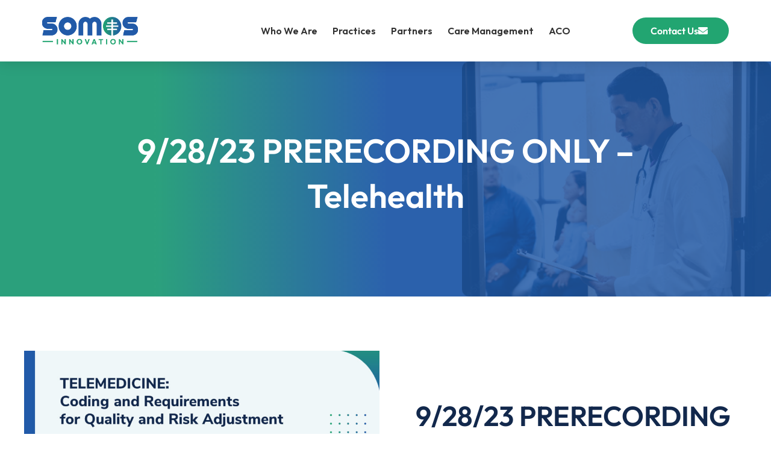

--- FILE ---
content_type: text/html; charset=UTF-8
request_url: https://somosinnovation.com/somos-university/prerecording-only-telehealth/
body_size: 19241
content:
<!doctype html>
<html lang="en-US">
<head>
	<meta charset="UTF-8">
	<meta name="viewport" content="width=device-width, initial-scale=1">
	<link rel="profile" href="https://gmpg.org/xfn/11">
	<script>
var theplus_ajax_url = "https://somosinnovation.com/wp-admin/admin-ajax.php";
		var theplus_ajax_post_url = "https://somosinnovation.com/wp-admin/admin-post.php";
		var theplus_nonce = "cbe8f8b76a";
</script>
<meta name='robots' content='index, follow, max-image-preview:large, max-snippet:-1, max-video-preview:-1' />
	<style>img:is([sizes="auto" i], [sizes^="auto," i]) { contain-intrinsic-size: 3000px 1500px }</style>
	
	<!-- This site is optimized with the Yoast SEO plugin v24.1 - https://yoast.com/wordpress/plugins/seo/ -->
	<title>9/28/23 PRERECORDING ONLY – Telehealth - SOMOS Innovation</title>
	<link rel="canonical" href="https://somosinnovation.com/somos-university/prerecording-only-telehealth/" />
	<meta property="og:locale" content="en_US" />
	<meta property="og:type" content="article" />
	<meta property="og:title" content="9/28/23 PRERECORDING ONLY – Telehealth - SOMOS Innovation" />
	<meta property="og:url" content="https://somosinnovation.com/somos-university/prerecording-only-telehealth/" />
	<meta property="og:site_name" content="SOMOS Innovation" />
	<meta property="article:modified_time" content="2024-01-26T16:56:56+00:00" />
	<meta property="og:image" content="https://somosinnovation.com/wp-content/uploads/2023/10/risk.jpg" />
	<meta property="og:image:width" content="1280" />
	<meta property="og:image:height" content="720" />
	<meta property="og:image:type" content="image/jpeg" />
	<meta name="twitter:card" content="summary_large_image" />
	<meta name="twitter:label1" content="Est. reading time" />
	<meta name="twitter:data1" content="1 minute" />
	<script type="application/ld+json" class="yoast-schema-graph">{"@context":"https://schema.org","@graph":[{"@type":"WebPage","@id":"https://somosinnovation.com/somos-university/prerecording-only-telehealth/","url":"https://somosinnovation.com/somos-university/prerecording-only-telehealth/","name":"9/28/23 PRERECORDING ONLY – Telehealth - SOMOS Innovation","isPartOf":{"@id":"https://somosinnovation.com/#website"},"primaryImageOfPage":{"@id":"https://somosinnovation.com/somos-university/prerecording-only-telehealth/#primaryimage"},"image":{"@id":"https://somosinnovation.com/somos-university/prerecording-only-telehealth/#primaryimage"},"thumbnailUrl":"https://somosinnovation.com/wp-content/uploads/2023/10/risk.jpg","datePublished":"2023-10-24T21:19:02+00:00","dateModified":"2024-01-26T16:56:56+00:00","breadcrumb":{"@id":"https://somosinnovation.com/somos-university/prerecording-only-telehealth/#breadcrumb"},"inLanguage":"en-US","potentialAction":[{"@type":"ReadAction","target":["https://somosinnovation.com/somos-university/prerecording-only-telehealth/"]}]},{"@type":"ImageObject","inLanguage":"en-US","@id":"https://somosinnovation.com/somos-university/prerecording-only-telehealth/#primaryimage","url":"https://somosinnovation.com/wp-content/uploads/2023/10/risk.jpg","contentUrl":"https://somosinnovation.com/wp-content/uploads/2023/10/risk.jpg","width":1280,"height":720,"caption":"TELEMEDICINE: Coding and Requirements for Quality and Risk Adjustment"},{"@type":"BreadcrumbList","@id":"https://somosinnovation.com/somos-university/prerecording-only-telehealth/#breadcrumb","itemListElement":[{"@type":"ListItem","position":1,"name":"Home","item":"https://somosinnovation.com/"},{"@type":"ListItem","position":2,"name":"9/28/23 PRERECORDING ONLY – Telehealth"}]},{"@type":"WebSite","@id":"https://somosinnovation.com/#website","url":"https://somosinnovation.com/","name":"SOMOS Innovation","description":"SOMOS Community Care","publisher":{"@id":"https://somosinnovation.com/#organization"},"potentialAction":[{"@type":"SearchAction","target":{"@type":"EntryPoint","urlTemplate":"https://somosinnovation.com/?s={search_term_string}"},"query-input":{"@type":"PropertyValueSpecification","valueRequired":true,"valueName":"search_term_string"}}],"inLanguage":"en-US"},{"@type":"Organization","@id":"https://somosinnovation.com/#organization","name":"SOMOS Innovation","url":"https://somosinnovation.com/","logo":{"@type":"ImageObject","inLanguage":"en-US","@id":"https://somosinnovation.com/#/schema/logo/image/","url":"https://somosinnovation.com/wp-content/uploads/2022/08/cropped-logo-fullcolor.png","contentUrl":"https://somosinnovation.com/wp-content/uploads/2022/08/cropped-logo-fullcolor.png","width":588,"height":168,"caption":"SOMOS Innovation"},"image":{"@id":"https://somosinnovation.com/#/schema/logo/image/"},"sameAs":["https://www.linkedin.com/company/somos-innovation/"]}]}</script>
	<!-- / Yoast SEO plugin. -->


<link rel='dns-prefetch' href='//maps.googleapis.com' />
<link rel="alternate" type="application/rss+xml" title="SOMOS Innovation &raquo; Feed" href="https://somosinnovation.com/feed/" />
<link rel="alternate" type="text/calendar" title="SOMOS Innovation &raquo; iCal Feed" href="https://somosinnovation.com/events/?ical=1" />
<script>
window._wpemojiSettings = {"baseUrl":"https:\/\/s.w.org\/images\/core\/emoji\/16.0.1\/72x72\/","ext":".png","svgUrl":"https:\/\/s.w.org\/images\/core\/emoji\/16.0.1\/svg\/","svgExt":".svg","source":{"concatemoji":"https:\/\/somosinnovation.com\/wp-includes\/js\/wp-emoji-release.min.js?ver=6.8.3"}};
/*! This file is auto-generated */
!function(s,n){var o,i,e;function c(e){try{var t={supportTests:e,timestamp:(new Date).valueOf()};sessionStorage.setItem(o,JSON.stringify(t))}catch(e){}}function p(e,t,n){e.clearRect(0,0,e.canvas.width,e.canvas.height),e.fillText(t,0,0);var t=new Uint32Array(e.getImageData(0,0,e.canvas.width,e.canvas.height).data),a=(e.clearRect(0,0,e.canvas.width,e.canvas.height),e.fillText(n,0,0),new Uint32Array(e.getImageData(0,0,e.canvas.width,e.canvas.height).data));return t.every(function(e,t){return e===a[t]})}function u(e,t){e.clearRect(0,0,e.canvas.width,e.canvas.height),e.fillText(t,0,0);for(var n=e.getImageData(16,16,1,1),a=0;a<n.data.length;a++)if(0!==n.data[a])return!1;return!0}function f(e,t,n,a){switch(t){case"flag":return n(e,"\ud83c\udff3\ufe0f\u200d\u26a7\ufe0f","\ud83c\udff3\ufe0f\u200b\u26a7\ufe0f")?!1:!n(e,"\ud83c\udde8\ud83c\uddf6","\ud83c\udde8\u200b\ud83c\uddf6")&&!n(e,"\ud83c\udff4\udb40\udc67\udb40\udc62\udb40\udc65\udb40\udc6e\udb40\udc67\udb40\udc7f","\ud83c\udff4\u200b\udb40\udc67\u200b\udb40\udc62\u200b\udb40\udc65\u200b\udb40\udc6e\u200b\udb40\udc67\u200b\udb40\udc7f");case"emoji":return!a(e,"\ud83e\udedf")}return!1}function g(e,t,n,a){var r="undefined"!=typeof WorkerGlobalScope&&self instanceof WorkerGlobalScope?new OffscreenCanvas(300,150):s.createElement("canvas"),o=r.getContext("2d",{willReadFrequently:!0}),i=(o.textBaseline="top",o.font="600 32px Arial",{});return e.forEach(function(e){i[e]=t(o,e,n,a)}),i}function t(e){var t=s.createElement("script");t.src=e,t.defer=!0,s.head.appendChild(t)}"undefined"!=typeof Promise&&(o="wpEmojiSettingsSupports",i=["flag","emoji"],n.supports={everything:!0,everythingExceptFlag:!0},e=new Promise(function(e){s.addEventListener("DOMContentLoaded",e,{once:!0})}),new Promise(function(t){var n=function(){try{var e=JSON.parse(sessionStorage.getItem(o));if("object"==typeof e&&"number"==typeof e.timestamp&&(new Date).valueOf()<e.timestamp+604800&&"object"==typeof e.supportTests)return e.supportTests}catch(e){}return null}();if(!n){if("undefined"!=typeof Worker&&"undefined"!=typeof OffscreenCanvas&&"undefined"!=typeof URL&&URL.createObjectURL&&"undefined"!=typeof Blob)try{var e="postMessage("+g.toString()+"("+[JSON.stringify(i),f.toString(),p.toString(),u.toString()].join(",")+"));",a=new Blob([e],{type:"text/javascript"}),r=new Worker(URL.createObjectURL(a),{name:"wpTestEmojiSupports"});return void(r.onmessage=function(e){c(n=e.data),r.terminate(),t(n)})}catch(e){}c(n=g(i,f,p,u))}t(n)}).then(function(e){for(var t in e)n.supports[t]=e[t],n.supports.everything=n.supports.everything&&n.supports[t],"flag"!==t&&(n.supports.everythingExceptFlag=n.supports.everythingExceptFlag&&n.supports[t]);n.supports.everythingExceptFlag=n.supports.everythingExceptFlag&&!n.supports.flag,n.DOMReady=!1,n.readyCallback=function(){n.DOMReady=!0}}).then(function(){return e}).then(function(){var e;n.supports.everything||(n.readyCallback(),(e=n.source||{}).concatemoji?t(e.concatemoji):e.wpemoji&&e.twemoji&&(t(e.twemoji),t(e.wpemoji)))}))}((window,document),window._wpemojiSettings);
</script>
<style id='wp-emoji-styles-inline-css'>

	img.wp-smiley, img.emoji {
		display: inline !important;
		border: none !important;
		box-shadow: none !important;
		height: 1em !important;
		width: 1em !important;
		margin: 0 0.07em !important;
		vertical-align: -0.1em !important;
		background: none !important;
		padding: 0 !important;
	}
</style>
<link rel='stylesheet' id='wp-block-library-css' href='https://somosinnovation.com/wp-includes/css/dist/block-library/style.min.css?ver=6.8.3' media='all' />
<style id='global-styles-inline-css'>
:root{--wp--preset--aspect-ratio--square: 1;--wp--preset--aspect-ratio--4-3: 4/3;--wp--preset--aspect-ratio--3-4: 3/4;--wp--preset--aspect-ratio--3-2: 3/2;--wp--preset--aspect-ratio--2-3: 2/3;--wp--preset--aspect-ratio--16-9: 16/9;--wp--preset--aspect-ratio--9-16: 9/16;--wp--preset--color--black: #000000;--wp--preset--color--cyan-bluish-gray: #abb8c3;--wp--preset--color--white: #ffffff;--wp--preset--color--pale-pink: #f78da7;--wp--preset--color--vivid-red: #cf2e2e;--wp--preset--color--luminous-vivid-orange: #ff6900;--wp--preset--color--luminous-vivid-amber: #fcb900;--wp--preset--color--light-green-cyan: #7bdcb5;--wp--preset--color--vivid-green-cyan: #00d084;--wp--preset--color--pale-cyan-blue: #8ed1fc;--wp--preset--color--vivid-cyan-blue: #0693e3;--wp--preset--color--vivid-purple: #9b51e0;--wp--preset--gradient--vivid-cyan-blue-to-vivid-purple: linear-gradient(135deg,rgba(6,147,227,1) 0%,rgb(155,81,224) 100%);--wp--preset--gradient--light-green-cyan-to-vivid-green-cyan: linear-gradient(135deg,rgb(122,220,180) 0%,rgb(0,208,130) 100%);--wp--preset--gradient--luminous-vivid-amber-to-luminous-vivid-orange: linear-gradient(135deg,rgba(252,185,0,1) 0%,rgba(255,105,0,1) 100%);--wp--preset--gradient--luminous-vivid-orange-to-vivid-red: linear-gradient(135deg,rgba(255,105,0,1) 0%,rgb(207,46,46) 100%);--wp--preset--gradient--very-light-gray-to-cyan-bluish-gray: linear-gradient(135deg,rgb(238,238,238) 0%,rgb(169,184,195) 100%);--wp--preset--gradient--cool-to-warm-spectrum: linear-gradient(135deg,rgb(74,234,220) 0%,rgb(151,120,209) 20%,rgb(207,42,186) 40%,rgb(238,44,130) 60%,rgb(251,105,98) 80%,rgb(254,248,76) 100%);--wp--preset--gradient--blush-light-purple: linear-gradient(135deg,rgb(255,206,236) 0%,rgb(152,150,240) 100%);--wp--preset--gradient--blush-bordeaux: linear-gradient(135deg,rgb(254,205,165) 0%,rgb(254,45,45) 50%,rgb(107,0,62) 100%);--wp--preset--gradient--luminous-dusk: linear-gradient(135deg,rgb(255,203,112) 0%,rgb(199,81,192) 50%,rgb(65,88,208) 100%);--wp--preset--gradient--pale-ocean: linear-gradient(135deg,rgb(255,245,203) 0%,rgb(182,227,212) 50%,rgb(51,167,181) 100%);--wp--preset--gradient--electric-grass: linear-gradient(135deg,rgb(202,248,128) 0%,rgb(113,206,126) 100%);--wp--preset--gradient--midnight: linear-gradient(135deg,rgb(2,3,129) 0%,rgb(40,116,252) 100%);--wp--preset--font-size--small: 13px;--wp--preset--font-size--medium: 20px;--wp--preset--font-size--large: 36px;--wp--preset--font-size--x-large: 42px;--wp--preset--spacing--20: 0.44rem;--wp--preset--spacing--30: 0.67rem;--wp--preset--spacing--40: 1rem;--wp--preset--spacing--50: 1.5rem;--wp--preset--spacing--60: 2.25rem;--wp--preset--spacing--70: 3.38rem;--wp--preset--spacing--80: 5.06rem;--wp--preset--shadow--natural: 6px 6px 9px rgba(0, 0, 0, 0.2);--wp--preset--shadow--deep: 12px 12px 50px rgba(0, 0, 0, 0.4);--wp--preset--shadow--sharp: 6px 6px 0px rgba(0, 0, 0, 0.2);--wp--preset--shadow--outlined: 6px 6px 0px -3px rgba(255, 255, 255, 1), 6px 6px rgba(0, 0, 0, 1);--wp--preset--shadow--crisp: 6px 6px 0px rgba(0, 0, 0, 1);}:root { --wp--style--global--content-size: 800px;--wp--style--global--wide-size: 1200px; }:where(body) { margin: 0; }.wp-site-blocks > .alignleft { float: left; margin-right: 2em; }.wp-site-blocks > .alignright { float: right; margin-left: 2em; }.wp-site-blocks > .aligncenter { justify-content: center; margin-left: auto; margin-right: auto; }:where(.wp-site-blocks) > * { margin-block-start: 24px; margin-block-end: 0; }:where(.wp-site-blocks) > :first-child { margin-block-start: 0; }:where(.wp-site-blocks) > :last-child { margin-block-end: 0; }:root { --wp--style--block-gap: 24px; }:root :where(.is-layout-flow) > :first-child{margin-block-start: 0;}:root :where(.is-layout-flow) > :last-child{margin-block-end: 0;}:root :where(.is-layout-flow) > *{margin-block-start: 24px;margin-block-end: 0;}:root :where(.is-layout-constrained) > :first-child{margin-block-start: 0;}:root :where(.is-layout-constrained) > :last-child{margin-block-end: 0;}:root :where(.is-layout-constrained) > *{margin-block-start: 24px;margin-block-end: 0;}:root :where(.is-layout-flex){gap: 24px;}:root :where(.is-layout-grid){gap: 24px;}.is-layout-flow > .alignleft{float: left;margin-inline-start: 0;margin-inline-end: 2em;}.is-layout-flow > .alignright{float: right;margin-inline-start: 2em;margin-inline-end: 0;}.is-layout-flow > .aligncenter{margin-left: auto !important;margin-right: auto !important;}.is-layout-constrained > .alignleft{float: left;margin-inline-start: 0;margin-inline-end: 2em;}.is-layout-constrained > .alignright{float: right;margin-inline-start: 2em;margin-inline-end: 0;}.is-layout-constrained > .aligncenter{margin-left: auto !important;margin-right: auto !important;}.is-layout-constrained > :where(:not(.alignleft):not(.alignright):not(.alignfull)){max-width: var(--wp--style--global--content-size);margin-left: auto !important;margin-right: auto !important;}.is-layout-constrained > .alignwide{max-width: var(--wp--style--global--wide-size);}body .is-layout-flex{display: flex;}.is-layout-flex{flex-wrap: wrap;align-items: center;}.is-layout-flex > :is(*, div){margin: 0;}body .is-layout-grid{display: grid;}.is-layout-grid > :is(*, div){margin: 0;}body{padding-top: 0px;padding-right: 0px;padding-bottom: 0px;padding-left: 0px;}a:where(:not(.wp-element-button)){text-decoration: underline;}:root :where(.wp-element-button, .wp-block-button__link){background-color: #32373c;border-width: 0;color: #fff;font-family: inherit;font-size: inherit;line-height: inherit;padding: calc(0.667em + 2px) calc(1.333em + 2px);text-decoration: none;}.has-black-color{color: var(--wp--preset--color--black) !important;}.has-cyan-bluish-gray-color{color: var(--wp--preset--color--cyan-bluish-gray) !important;}.has-white-color{color: var(--wp--preset--color--white) !important;}.has-pale-pink-color{color: var(--wp--preset--color--pale-pink) !important;}.has-vivid-red-color{color: var(--wp--preset--color--vivid-red) !important;}.has-luminous-vivid-orange-color{color: var(--wp--preset--color--luminous-vivid-orange) !important;}.has-luminous-vivid-amber-color{color: var(--wp--preset--color--luminous-vivid-amber) !important;}.has-light-green-cyan-color{color: var(--wp--preset--color--light-green-cyan) !important;}.has-vivid-green-cyan-color{color: var(--wp--preset--color--vivid-green-cyan) !important;}.has-pale-cyan-blue-color{color: var(--wp--preset--color--pale-cyan-blue) !important;}.has-vivid-cyan-blue-color{color: var(--wp--preset--color--vivid-cyan-blue) !important;}.has-vivid-purple-color{color: var(--wp--preset--color--vivid-purple) !important;}.has-black-background-color{background-color: var(--wp--preset--color--black) !important;}.has-cyan-bluish-gray-background-color{background-color: var(--wp--preset--color--cyan-bluish-gray) !important;}.has-white-background-color{background-color: var(--wp--preset--color--white) !important;}.has-pale-pink-background-color{background-color: var(--wp--preset--color--pale-pink) !important;}.has-vivid-red-background-color{background-color: var(--wp--preset--color--vivid-red) !important;}.has-luminous-vivid-orange-background-color{background-color: var(--wp--preset--color--luminous-vivid-orange) !important;}.has-luminous-vivid-amber-background-color{background-color: var(--wp--preset--color--luminous-vivid-amber) !important;}.has-light-green-cyan-background-color{background-color: var(--wp--preset--color--light-green-cyan) !important;}.has-vivid-green-cyan-background-color{background-color: var(--wp--preset--color--vivid-green-cyan) !important;}.has-pale-cyan-blue-background-color{background-color: var(--wp--preset--color--pale-cyan-blue) !important;}.has-vivid-cyan-blue-background-color{background-color: var(--wp--preset--color--vivid-cyan-blue) !important;}.has-vivid-purple-background-color{background-color: var(--wp--preset--color--vivid-purple) !important;}.has-black-border-color{border-color: var(--wp--preset--color--black) !important;}.has-cyan-bluish-gray-border-color{border-color: var(--wp--preset--color--cyan-bluish-gray) !important;}.has-white-border-color{border-color: var(--wp--preset--color--white) !important;}.has-pale-pink-border-color{border-color: var(--wp--preset--color--pale-pink) !important;}.has-vivid-red-border-color{border-color: var(--wp--preset--color--vivid-red) !important;}.has-luminous-vivid-orange-border-color{border-color: var(--wp--preset--color--luminous-vivid-orange) !important;}.has-luminous-vivid-amber-border-color{border-color: var(--wp--preset--color--luminous-vivid-amber) !important;}.has-light-green-cyan-border-color{border-color: var(--wp--preset--color--light-green-cyan) !important;}.has-vivid-green-cyan-border-color{border-color: var(--wp--preset--color--vivid-green-cyan) !important;}.has-pale-cyan-blue-border-color{border-color: var(--wp--preset--color--pale-cyan-blue) !important;}.has-vivid-cyan-blue-border-color{border-color: var(--wp--preset--color--vivid-cyan-blue) !important;}.has-vivid-purple-border-color{border-color: var(--wp--preset--color--vivid-purple) !important;}.has-vivid-cyan-blue-to-vivid-purple-gradient-background{background: var(--wp--preset--gradient--vivid-cyan-blue-to-vivid-purple) !important;}.has-light-green-cyan-to-vivid-green-cyan-gradient-background{background: var(--wp--preset--gradient--light-green-cyan-to-vivid-green-cyan) !important;}.has-luminous-vivid-amber-to-luminous-vivid-orange-gradient-background{background: var(--wp--preset--gradient--luminous-vivid-amber-to-luminous-vivid-orange) !important;}.has-luminous-vivid-orange-to-vivid-red-gradient-background{background: var(--wp--preset--gradient--luminous-vivid-orange-to-vivid-red) !important;}.has-very-light-gray-to-cyan-bluish-gray-gradient-background{background: var(--wp--preset--gradient--very-light-gray-to-cyan-bluish-gray) !important;}.has-cool-to-warm-spectrum-gradient-background{background: var(--wp--preset--gradient--cool-to-warm-spectrum) !important;}.has-blush-light-purple-gradient-background{background: var(--wp--preset--gradient--blush-light-purple) !important;}.has-blush-bordeaux-gradient-background{background: var(--wp--preset--gradient--blush-bordeaux) !important;}.has-luminous-dusk-gradient-background{background: var(--wp--preset--gradient--luminous-dusk) !important;}.has-pale-ocean-gradient-background{background: var(--wp--preset--gradient--pale-ocean) !important;}.has-electric-grass-gradient-background{background: var(--wp--preset--gradient--electric-grass) !important;}.has-midnight-gradient-background{background: var(--wp--preset--gradient--midnight) !important;}.has-small-font-size{font-size: var(--wp--preset--font-size--small) !important;}.has-medium-font-size{font-size: var(--wp--preset--font-size--medium) !important;}.has-large-font-size{font-size: var(--wp--preset--font-size--large) !important;}.has-x-large-font-size{font-size: var(--wp--preset--font-size--x-large) !important;}
:root :where(.wp-block-pullquote){font-size: 1.5em;line-height: 1.6;}
</style>
<link rel='stylesheet' id='pdf-generator-for-wp-css' href='https://somosinnovation.com/wp-content/plugins/pdf-generator-for-wp/public/src/scss/pdf-generator-for-wp-public.css?ver=1.3.7' media='all' />
<link rel='stylesheet' id='dashicons-css' href='https://somosinnovation.com/wp-includes/css/dashicons.min.css?ver=6.8.3' media='all' />
<link rel='stylesheet' id='thickbox-css' href='https://somosinnovation.com/wp-includes/js/thickbox/thickbox.css?ver=6.8.3' media='all' />
<link rel='stylesheet' id='pdf-generator-for-wpcommon-css' href='https://somosinnovation.com/wp-content/plugins/pdf-generator-for-wp/common/src/scss/pdf-generator-for-wp-common.css?ver=1.3.7' media='all' />
<link rel='stylesheet' id='searchandfilter-css' href='https://somosinnovation.com/wp-content/plugins/search-filter/style.css?ver=1' media='all' />
<link rel='stylesheet' id='tribe-events-v2-single-skeleton-css' href='https://somosinnovation.com/wp-content/plugins/the-events-calendar/src/resources/css/tribe-events-single-skeleton.min.css?ver=6.9.0' media='all' />
<link rel='stylesheet' id='tribe-events-v2-single-skeleton-full-css' href='https://somosinnovation.com/wp-content/plugins/the-events-calendar/src/resources/css/tribe-events-single-full.min.css?ver=6.9.0' media='all' />
<link rel='stylesheet' id='tec-events-elementor-widgets-base-styles-css' href='https://somosinnovation.com/wp-content/plugins/the-events-calendar/src/resources/css/integrations/plugins/elementor/widgets/widget-base.min.css?ver=6.9.0' media='all' />
<link rel='stylesheet' id='theplus-front-css-css' href='//somosinnovation.com/wp-content/uploads/theplus-addons/theplus-post-20479.min.css?ver=1758050828' media='all' />
<link rel='stylesheet' id='hello-elementor-css' href='https://somosinnovation.com/wp-content/themes/hello-elementor/style.min.css?ver=3.2.1' media='all' />
<link rel='stylesheet' id='hello-elementor-theme-style-css' href='https://somosinnovation.com/wp-content/themes/hello-elementor/theme.min.css?ver=3.2.1' media='all' />
<link rel='stylesheet' id='chld_thm_cfg_child-css' href='https://somosinnovation.com/wp-content/themes/hello-theme-child-master/style.css?ver=6.8.3' media='all' />
<link rel='stylesheet' id='hello-elementor-header-footer-css' href='https://somosinnovation.com/wp-content/themes/hello-elementor/header-footer.min.css?ver=3.2.1' media='all' />
<link rel='stylesheet' id='elementor-frontend-css' href='https://somosinnovation.com/wp-content/uploads/elementor/css/custom-frontend.min.css?ver=1726591632' media='all' />
<link rel='stylesheet' id='elementor-post-82-css' href='https://somosinnovation.com/wp-content/uploads/elementor/css/post-82.css?ver=1726591632' media='all' />
<link rel='stylesheet' id='widget-image-css' href='https://somosinnovation.com/wp-content/plugins/elementor/assets/css/widget-image.min.css?ver=3.24.2' media='all' />
<link rel='stylesheet' id='widget-nav-menu-css' href='https://somosinnovation.com/wp-content/uploads/elementor/css/custom-pro-widget-nav-menu.min.css?ver=1726591632' media='all' />
<link rel='stylesheet' id='widget-text-editor-css' href='https://somosinnovation.com/wp-content/plugins/elementor/assets/css/widget-text-editor.min.css?ver=3.24.2' media='all' />
<link rel='stylesheet' id='widget-heading-css' href='https://somosinnovation.com/wp-content/plugins/elementor/assets/css/widget-heading.min.css?ver=3.24.2' media='all' />
<link rel='stylesheet' id='widget-icon-list-css' href='https://somosinnovation.com/wp-content/uploads/elementor/css/custom-widget-icon-list.min.css?ver=1726591632' media='all' />
<link rel='stylesheet' id='widget-divider-css' href='https://somosinnovation.com/wp-content/plugins/elementor/assets/css/widget-divider.min.css?ver=3.24.2' media='all' />
<link rel='stylesheet' id='widget-theme-elements-css' href='https://somosinnovation.com/wp-content/plugins/elementor-pro/assets/css/widget-theme-elements.min.css?ver=3.24.1' media='all' />
<link rel='stylesheet' id='elementor-icons-shared-0-css' href='https://somosinnovation.com/wp-content/plugins/elementor/assets/lib/font-awesome/css/fontawesome.min.css?ver=5.15.3' media='all' />
<link rel='stylesheet' id='elementor-icons-fa-regular-css' href='https://somosinnovation.com/wp-content/plugins/elementor/assets/lib/font-awesome/css/regular.min.css?ver=5.15.3' media='all' />
<link rel='stylesheet' id='elementor-icons-fa-solid-css' href='https://somosinnovation.com/wp-content/plugins/elementor/assets/lib/font-awesome/css/solid.min.css?ver=5.15.3' media='all' />
<link rel='stylesheet' id='widget-posts-css' href='https://somosinnovation.com/wp-content/plugins/elementor-pro/assets/css/widget-posts.min.css?ver=3.24.1' media='all' />
<link rel='stylesheet' id='elementor-icons-css' href='https://somosinnovation.com/wp-content/plugins/elementor/assets/lib/eicons/css/elementor-icons.min.css?ver=5.31.0' media='all' />
<link rel='stylesheet' id='swiper-css' href='https://somosinnovation.com/wp-content/plugins/elementor/assets/lib/swiper/v8/css/swiper.min.css?ver=8.4.5' media='all' />
<link rel='stylesheet' id='e-swiper-css' href='https://somosinnovation.com/wp-content/plugins/elementor/assets/css/conditionals/e-swiper.min.css?ver=3.24.2' media='all' />
<link rel='stylesheet' id='elementor-pro-css' href='https://somosinnovation.com/wp-content/uploads/elementor/css/custom-pro-frontend.min.css?ver=1726591632' media='all' />
<link rel='stylesheet' id='elementor-post-388-css' href='https://somosinnovation.com/wp-content/uploads/elementor/css/post-388.css?ver=1757010490' media='all' />
<link rel='stylesheet' id='fluentform-elementor-widget-css' href='https://somosinnovation.com/wp-content/plugins/fluentform/assets/css/fluent-forms-elementor-widget.css?ver=5.2.2' media='all' />
<link rel='stylesheet' id='elementor-post-570-css' href='https://somosinnovation.com/wp-content/uploads/elementor/css/post-570.css?ver=1757001321' media='all' />
<link rel='stylesheet' id='elementor-post-3160-css' href='https://somosinnovation.com/wp-content/uploads/elementor/css/post-3160.css?ver=1726591634' media='all' />
<link rel='stylesheet' id='google-fonts-1-css' href='https://fonts.googleapis.com/css?family=Outfit%3A100%2C100italic%2C200%2C200italic%2C300%2C300italic%2C400%2C400italic%2C500%2C500italic%2C600%2C600italic%2C700%2C700italic%2C800%2C800italic%2C900%2C900italic%7CNunito+Sans%3A100%2C100italic%2C200%2C200italic%2C300%2C300italic%2C400%2C400italic%2C500%2C500italic%2C600%2C600italic%2C700%2C700italic%2C800%2C800italic%2C900%2C900italic%7CLato%3A100%2C100italic%2C200%2C200italic%2C300%2C300italic%2C400%2C400italic%2C500%2C500italic%2C600%2C600italic%2C700%2C700italic%2C800%2C800italic%2C900%2C900italic&#038;display=auto&#038;ver=6.8.3' media='all' />
<link rel="preconnect" href="https://fonts.gstatic.com/" crossorigin><script src="https://somosinnovation.com/wp-includes/js/jquery/jquery.min.js?ver=3.7.1" id="jquery-core-js"></script>
<script src="https://somosinnovation.com/wp-includes/js/jquery/jquery-migrate.min.js?ver=3.4.1" id="jquery-migrate-js"></script>
<script id="pdf-generator-for-wppublic-js-js-extra">
var pgfw_public_param = {"ajaxurl":"https:\/\/somosinnovation.com\/wp-admin\/admin-ajax.php"};
</script>
<script src="https://somosinnovation.com/wp-content/plugins/pdf-generator-for-wp/public/src/js/pdf-generator-for-wp-public.js?ver=1.3.7" id="pdf-generator-for-wppublic-js-js"></script>
<script id="pdf-generator-for-wpcommon-js-extra">
var pgfw_common_param = {"ajaxurl":"https:\/\/somosinnovation.com\/wp-admin\/admin-ajax.php","nonce":"192b88acc1","loader":"https:\/\/somosinnovation.com\/wp-content\/plugins\/pdf-generator-for-wp\/admin\/src\/images\/loader.gif","processing_html":"<span style=\"color:#1e73be;\">Please wait....<\/span>","email_submit_error":"<span style=\"color:#8e4b86;\">Some unexpected error occurred. Kindly Resubmit again<\/span>"};
</script>
<script src="https://somosinnovation.com/wp-content/plugins/pdf-generator-for-wp/common/src/js/pdf-generator-for-wp-common.js?ver=1.3.7" id="pdf-generator-for-wpcommon-js"></script>
<script src="https://maps.googleapis.com/maps/api/js?key=&amp;libraries=places&amp;sensor=false" id="gmaps-js-js"></script>
<link rel="https://api.w.org/" href="https://somosinnovation.com/wp-json/" /><link rel="alternate" title="JSON" type="application/json" href="https://somosinnovation.com/wp-json/wp/v2/somos-university/20479" /><link rel="EditURI" type="application/rsd+xml" title="RSD" href="https://somosinnovation.com/xmlrpc.php?rsd" />
<link rel='shortlink' href='https://somosinnovation.com/?p=20479' />
<link rel="alternate" title="oEmbed (JSON)" type="application/json+oembed" href="https://somosinnovation.com/wp-json/oembed/1.0/embed?url=https%3A%2F%2Fsomosinnovation.com%2Fsomos-university%2Fprerecording-only-telehealth%2F" />
<link rel="alternate" title="oEmbed (XML)" type="text/xml+oembed" href="https://somosinnovation.com/wp-json/oembed/1.0/embed?url=https%3A%2F%2Fsomosinnovation.com%2Fsomos-university%2Fprerecording-only-telehealth%2F&#038;format=xml" />
<meta name="tec-api-version" content="v1"><meta name="tec-api-origin" content="https://somosinnovation.com"><link rel="alternate" href="https://somosinnovation.com/wp-json/tribe/events/v1/" />		<style>*:not(.elementor-editor-active) .plus-conditions--hidden {display: none;}</style> 
		
		<script>
			(function($) {
				// pagination on click scroll top 
				$(document).on('facetwp-refresh', function() {
					if ( FWP.soft_refresh == true ) {
						FWP.enable_scroll = true;
					} else {
						FWP.enable_scroll = false;
					}
				});
				$(document).on('facetwp-loaded', function() {
					if ( FWP.enable_scroll == true ) {
						$('html, body').animate({ scrollTop: 500 }, 500);
					}
				});
				// Hide on Load page all data 
				$(document).on('facetwp-loaded', function() {
					if ('' != FWP.build_query_string()) {
						$('.facetwpHeadingOnload').hide();
						$('.facetwp-template').show();
						$('.facetwp-pager').show();
					} else {
						$('.facetwpHeadingOnload').show();
						$('.facetwp-template').hide();
						$('.facetwp-pager').hide();
					}
				 });


			})(jQuery);
		</script>

<meta name="generator" content="Elementor 3.24.2; features: additional_custom_breakpoints; settings: css_print_method-external, google_font-enabled, font_display-auto">
<!-- Google tag (gtag.js) -->
<script async src="https://www.googletagmanager.com/gtag/js?id=G-QEHVBZNF7J"></script>
<script>
  window.dataLayer = window.dataLayer || [];
  function gtag(){dataLayer.push(arguments);}
  gtag('js', new Date());
 
  gtag('config', 'G-QEHVBZNF7J');
</script>

<meta name="ahrefs-site-verification" content="bd2cb2b8d7c10d5082cbe28a93151ddcb1cd883e59875f470b9d1bff559ac44b">
			<style>
				.e-con.e-parent:nth-of-type(n+4):not(.e-lazyloaded):not(.e-no-lazyload),
				.e-con.e-parent:nth-of-type(n+4):not(.e-lazyloaded):not(.e-no-lazyload) * {
					background-image: none !important;
				}
				@media screen and (max-height: 1024px) {
					.e-con.e-parent:nth-of-type(n+3):not(.e-lazyloaded):not(.e-no-lazyload),
					.e-con.e-parent:nth-of-type(n+3):not(.e-lazyloaded):not(.e-no-lazyload) * {
						background-image: none !important;
					}
				}
				@media screen and (max-height: 640px) {
					.e-con.e-parent:nth-of-type(n+2):not(.e-lazyloaded):not(.e-no-lazyload),
					.e-con.e-parent:nth-of-type(n+2):not(.e-lazyloaded):not(.e-no-lazyload) * {
						background-image: none !important;
					}
				}
			</style>
			<link rel="icon" href="https://somosinnovation.com/wp-content/uploads/2022/08/logo-mark.svg" sizes="32x32" />
<link rel="icon" href="https://somosinnovation.com/wp-content/uploads/2022/08/logo-mark.svg" sizes="192x192" />
<link rel="apple-touch-icon" href="https://somosinnovation.com/wp-content/uploads/2022/08/logo-mark.svg" />
<meta name="msapplication-TileImage" content="https://somosinnovation.com/wp-content/uploads/2022/08/logo-mark.svg" />
		<style id="wp-custom-css">
			._dir_single_pst .elementor-column-wrap {
/* 	background-color: #fff; */
    padding: 20px;
    margin-right: 20px;
    margin-bottom: 20px;
}


a.pgfw-single-pdf-download-button img {
    width: 100% !important;
}

a.pgfw-single-pdf-download-button {
    width: 170px !important;
    height: 50px !important;
    display: inline-block;
    overflow: visible;
		margin-bottom: 30px;
}
/* new style */
.provider_heading a {
    color: #192c55 !important;
    font: normal normal 600 33px/50px Outfit;
}
.provider_spec {
    font: normal normal normal 20px/30px Outfit;
}
.fwpl-col.el-ps883s {
    position: relative;
}
.fwpl-item.el-w7pqxd.provider_spec:after {
    content: '|';
    position: absolute;
    top: 0;
    right: 65px;
}
._vprof_btn a button {
    color: #22A571;
    font-size: 20px;
    line-height: 32px;
    font-family: "Outfit Bold", Sans-serif;
    font-weight: 700;
    border: none;
    padding-left: 0;
}
._vprof_btn a button:hover {
        background-color: transparent;
}
.fwpl-item.el-u0sm19b._vprof_btn {
    position: relative;
}
._vprof_btn a button:after {
    content: "";
    width: 30px;
    height: 30px;
    background: url("/wp-content/uploads/2022/08/right-long-regular-1.svg") no-repeat;
    top: 20px;
    left: 115px;
    position: absolute;
    display: inline-block;
}
.facetwp-pager {
	text-align: center;
	margin-bottom: 35px;
}
._go_btn:before {
    display:none;
}
section.elementor-section.elementor-inner-section.elementor-element.elementor-element-2271276.elementor-section-full_width.elementor-section-content-middle.elementor-section-height-default.elementor-section-height-default .elementor-row {
    flex-wrap: initial;
    column-gap: 15px;
}
.facetwp-pager a.facetwp-page.active {
    border: 2px solid #22a571;
    background-color: #22a571;
    color: #fff;
}
.facetwp-pager a.facetwp-page {
    border: 1px solid #22a571;
    border-radius: 50%;
    background-color: transparent;
    color: #22a571;
    width: 45px;
    height: 45px;
    display: inline-grid;
    justify-content: center;
    align-items: center;
    margin-right: 15px;
}
a.facetwp-page.facetwp_previous {
    border: 0px;
    margin-right: 30px;
    font-weight: 700;
}
a.facetwp-page.facetwp_next {
    border: 0px;
    margin-left: 10px;
    font-weight: 700;
}
.facetwp-facet.facetwp-facet-zip_code input.facetwp-autocomplete-update:hover {
    color: #22a571;
    background-color: #fff;
    border: 2px solid  #22a571;
}
[type=button]:focus, [type=submit]:focus, button:focus {
    outline: 0px auto -webkit-focus-ring-color;
}
.practice_phone_ {
    margin-bottom: -1px !important;
}
/* Search Provider Heading  */
.facetwpHeadingOnload {
    text-align: center;
    margin: -65px 0 35px 0;
    font-size: 40px;
    font-weight: 700;
    color: #22a571;
    font-family: "Outfit", Sans-serif;
    background-color: #f7f7f7;
    padding: 150px;
}
#pt-plus-blog-post-list .post-title .normal{
	position:relative;
}
#pt-plus-blog-post-list .post-title .normal:hover:before{
	color:#fff !important;
}
#pt-plus-blog-post-list .post-title .normal:before{
position: absolute;
    content: "Read more";
    left: 0;
    bottom: -78px;
    font-size: 20px;
    font-weight: 400 !important;
    color: #22a571;
    width: 100px;
}
@media (max-width: 767px) {
	section.elementor-section.elementor-inner-section.elementor-element.elementor-element-2271276.elementor-section-full_width.elementor-section-content-middle.facetwp_search_.elementor-section-height-default.elementor-section-height-default .elementor-row {
    flex-wrap: wrap;
}
	._provname_ p {
    margin-bottom: 0;
}
	.elementor-column.elementor-col-33.elementor-inner-column.elementor-element.elementor-element-1f0cb0e.profile_col_3 {
    width: 100% !important;
}
}
@media (max-width: 768px) {
	.elementor-column.elementor-col-33.elementor-inner-column.elementor-element.elementor-element-1f0cb0e.profile_col_3 {
    width: 33.333%;
}
	.facetwp_search_ {
    padding: 30px !important;
}
}

.elementor-562 .elementor-element.elementor-element-4c8ae92 .fluentform-widget-wrapper .ff-el-group .ff-btn-submit{
	background-color: #22A571 !important;
}

.fcomplete-wrap {
	z-index: 9;
}		</style>
		</head>
<body class="wp-singular somos-university-template-default single single-somos-university postid-20479 wp-custom-logo wp-embed-responsive wp-theme-hello-elementor wp-child-theme-hello-theme-child-master tribe-no-js theplus-preloader elementor-default elementor-kit-82 elementor-page-3160">


<a class="skip-link screen-reader-text" href="#content">Skip to content</a>

		<div data-elementor-type="header" data-elementor-id="388" class="elementor elementor-388 elementor-location-header" data-elementor-post-type="elementor_library">
					<header class="elementor-section elementor-top-section elementor-element elementor-element-28acf23c elementor-section-content-middle elementor-hidden-tablet elementor-hidden-mobile main_header elementor-section-boxed elementor-section-height-default elementor-section-height-default" data-id="28acf23c" data-element_type="section" data-settings="{&quot;background_background&quot;:&quot;classic&quot;,&quot;sticky&quot;:&quot;top&quot;,&quot;sticky_on&quot;:[&quot;widescreen&quot;,&quot;desktop&quot;,&quot;laptop&quot;,&quot;tablet&quot;,&quot;mobile&quot;],&quot;sticky_offset&quot;:0,&quot;sticky_effects_offset&quot;:0}">
						<div class="elementor-container elementor-column-gap-no">
					<div class="elementor-column elementor-col-25 elementor-top-column elementor-element elementor-element-69b20965" data-id="69b20965" data-element_type="column">
			<div class="elementor-widget-wrap elementor-element-populated">
						<div class="elementor-element elementor-element-d9b7f2e elementor-widget elementor-widget-theme-site-logo elementor-widget-image" data-id="d9b7f2e" data-element_type="widget" data-widget_type="theme-site-logo.default">
				<div class="elementor-widget-container">
									<a href="https://somosinnovation.com">
			<img width="588" height="168" src="https://somosinnovation.com/wp-content/uploads/2022/08/cropped-logo-fullcolor.png" class="attachment-full size-full wp-image-4778" alt="SOMOS INNOVATION-Cropped logo" srcset="https://somosinnovation.com/wp-content/uploads/2022/08/cropped-logo-fullcolor.png 588w, https://somosinnovation.com/wp-content/uploads/2022/08/cropped-logo-fullcolor-300x86.png 300w" sizes="(max-width: 588px) 100vw, 588px" />				</a>
									</div>
				</div>
					</div>
		</div>
				<div class="elementor-column elementor-col-50 elementor-top-column elementor-element elementor-element-2dacf02" data-id="2dacf02" data-element_type="column">
			<div class="elementor-widget-wrap elementor-element-populated">
						<div class="elementor-element elementor-element-da9360f elementor-widget elementor-widget-tp-navigation-menu" data-id="da9360f" data-element_type="widget" data-widget_type="tp-navigation-menu.default">
				<div class="elementor-widget-container">
					<div class="plus-navigation-wrap text-right nav-menu6928f916585a4da9360f">
			<div class="plus-navigation-inner menu-hover main-menu-indicator-none sub-menu-indicator-none plus-menu-style-1"  data-menu_transition="style-1" data-mobile-menu-click="yes">
				<div id="theplus-navigation-normal-menu" class="collapse navbar-collapse navbar-ex1-collapse">
				
					<div class="plus-navigation-menu menu-horizontal  ">
						<ul id="menu-main-menu" class="nav navbar-nav yamm menu-hover-none  "><li id="menu-item-409" class="menu-item menu-item-type-post_type menu-item-object-page menu-item-has-children animate-dropdown menu-item-409 depth-0 dropdown plus-dropdown-menu-" ><a title="Who We Are" href="https://somosinnovation.com/who-we-are/" class="dropdown-toggle" aria-haspopup="true" data-text="Who We Are">Who We Are</a>
<ul role="menu" class=" dropdown-menu">
	<li id="menu-item-2476" class="menu-item menu-item-type-post_type menu-item-object-page animate-dropdown menu-item-2476 plus-dropdown-container" ><a title="Leadership" href="https://somosinnovation.com/leadership/" data-text="Leadership">Leadership</a></li>
	<li id="menu-item-3119" class="menu-item menu-item-type-custom menu-item-object-custom animate-dropdown menu-item-3119 plus-dropdown-menu-" ><a title="Careers" href="/careers/" data-text="Careers">Careers</a></li>
</ul>
</li>
<li id="menu-item-3313" class="menu-item menu-item-type-post_type menu-item-object-page animate-dropdown menu-item-3313 plus-dropdown-container" ><a title="Practices" href="https://somosinnovation.com/practices/" data-text="Practices">Practices</a></li>
<li id="menu-item-406" class="menu-item menu-item-type-post_type menu-item-object-page animate-dropdown menu-item-406 plus-dropdown-menu-" ><a title="Partners" href="https://somosinnovation.com/partners/" data-text="Partners">Partners</a></li>
<li id="menu-item-18263" class="menu-item menu-item-type-post_type menu-item-object-page animate-dropdown menu-item-18263 plus-dropdown-menu-" ><a title="Care Management" href="https://somosinnovation.com/care-management/" data-text="Care Management">Care Management</a></li>
<li id="menu-item-15994" class="menu-item menu-item-type-post_type menu-item-object-page animate-dropdown menu-item-15994 plus-dropdown-menu-" ><a title="ACO" href="https://somosinnovation.com/aco/" data-text="ACO">ACO</a></li>
</ul>												
					</div>
					
				</div>
				
									<div class="plus-mobile-nav-toggle navbar-header mobile-toggle">
												<div class="mobile-plus-toggle-menu  plus-collapsed toggle-style-1"  data-target="#plus-mobile-nav-toggle-nav-menu6928f916585a4da9360f">
							
								<ul class="toggle-lines"><li class="toggle-line"></li><li class="toggle-line"></li></ul>

													</div>
					</div>
						
					<div id="plus-mobile-nav-toggle-nav-menu6928f916585a4da9360f" class="plus-mobile-menu   collapse navbar-collapse navbar-ex1-collapse plus-mobile-menu-content ">
											</div>
								
			</div>
		</div>
		 
		<style>@media (min-width:992px){.plus-navigation-wrap.nav-menu6928f916585a4da9360f #theplus-navigation-normal-menu{display: block!important;}.plus-navigation-wrap.nav-menu6928f916585a4da9360f #plus-mobile-nav-toggle-nav-menu6928f916585a4da9360f.collapse.in{display:none;}}@media (max-width:991px){.plus-navigation-wrap.nav-menu6928f916585a4da9360f #theplus-navigation-normal-menu{display:none !important;}.plus-navigation-wrap.nav-menu6928f916585a4da9360f .plus-mobile-nav-toggle.mobile-toggle{display: -webkit-flex;display: -moz-flex;display: -ms-flex;display: flex;-webkit-align-items: center;-moz-align-items: center;-ms-align-items: center;align-items: center;-webkit-justify-content: flex-end;-moz-justify-content: flex-end;-ms-justify-content: flex-end;justify-content: flex-end;}.plus-navigation-wrap .plus-mobile-menu-content.collapse.swiper-container{display: block;}}</style>		</div>
				</div>
					</div>
		</div>
				<div class="elementor-column elementor-col-25 elementor-top-column elementor-element elementor-element-6e707c09" data-id="6e707c09" data-element_type="column">
			<div class="elementor-widget-wrap elementor-element-populated">
						<div class="elementor-element elementor-element-3d7108c elementor-align-right _hed_btn elementor-widget elementor-widget-button" data-id="3d7108c" data-element_type="widget" data-widget_type="button.default">
				<div class="elementor-widget-container">
					<div class="elementor-button-wrapper">
			<a class="elementor-button elementor-button-link elementor-size-xs" href="/contact-us/">
						<span class="elementor-button-content-wrapper">
						<span class="elementor-button-icon">
				<i aria-hidden="true" class="fas fa-envelope"></i>			</span>
									<span class="elementor-button-text">Contact Us</span>
					</span>
					</a>
		</div>
				</div>
				</div>
					</div>
		</div>
					</div>
		</header>
				<header class="elementor-section elementor-top-section elementor-element elementor-element-a3b1311 elementor-section-content-middle elementor-hidden-widescreen elementor-hidden-desktop elementor-hidden-laptop elementor-section-boxed elementor-section-height-default elementor-section-height-default" data-id="a3b1311" data-element_type="section" data-settings="{&quot;background_background&quot;:&quot;classic&quot;,&quot;sticky&quot;:&quot;top&quot;,&quot;sticky_on&quot;:[&quot;widescreen&quot;,&quot;desktop&quot;,&quot;laptop&quot;,&quot;tablet&quot;,&quot;mobile&quot;],&quot;sticky_offset&quot;:0,&quot;sticky_effects_offset&quot;:0}">
						<div class="elementor-container elementor-column-gap-no">
					<div class="elementor-column elementor-col-25 elementor-top-column elementor-element elementor-element-c51a802" data-id="c51a802" data-element_type="column">
			<div class="elementor-widget-wrap elementor-element-populated">
						<div class="elementor-element elementor-element-efb42d1 elementor-widget elementor-widget-theme-site-logo elementor-widget-image" data-id="efb42d1" data-element_type="widget" data-widget_type="theme-site-logo.default">
				<div class="elementor-widget-container">
									<a href="https://somosinnovation.com">
			<img width="588" height="168" src="https://somosinnovation.com/wp-content/uploads/2022/08/cropped-logo-fullcolor.png" class="attachment-full size-full wp-image-4778" alt="SOMOS INNOVATION-Cropped logo" srcset="https://somosinnovation.com/wp-content/uploads/2022/08/cropped-logo-fullcolor.png 588w, https://somosinnovation.com/wp-content/uploads/2022/08/cropped-logo-fullcolor-300x86.png 300w" sizes="(max-width: 588px) 100vw, 588px" />				</a>
									</div>
				</div>
					</div>
		</div>
				<div class="elementor-column elementor-col-25 elementor-top-column elementor-element elementor-element-ef0a378" data-id="ef0a378" data-element_type="column">
			<div class="elementor-widget-wrap elementor-element-populated">
						<div class="elementor-element elementor-element-fa2803f elementor-nav-menu__align-center elementor-nav-menu--dropdown-mobile elementor-nav-menu--stretch elementor-nav-menu__text-align-aside elementor-nav-menu--toggle elementor-nav-menu--burger elementor-widget elementor-widget-nav-menu" data-id="fa2803f" data-element_type="widget" data-settings="{&quot;full_width&quot;:&quot;stretch&quot;,&quot;layout&quot;:&quot;horizontal&quot;,&quot;submenu_icon&quot;:{&quot;value&quot;:&quot;&lt;i class=\&quot;fas fa-caret-down\&quot;&gt;&lt;\/i&gt;&quot;,&quot;library&quot;:&quot;fa-solid&quot;},&quot;toggle&quot;:&quot;burger&quot;}" data-widget_type="nav-menu.default">
				<div class="elementor-widget-container">
						<nav aria-label="Menu" class="elementor-nav-menu--main elementor-nav-menu__container elementor-nav-menu--layout-horizontal e--pointer-underline e--animation-fade">
				<ul id="menu-1-fa2803f" class="elementor-nav-menu"><li class="menu-item menu-item-type-post_type menu-item-object-page menu-item-18153"><a href="https://somosinnovation.com/who-we-are/" class="elementor-item">Who We Are</a></li>
<li class="menu-item menu-item-type-post_type menu-item-object-page menu-item-has-children menu-item-18155"><a href="https://somosinnovation.com/practices/" class="elementor-item">Practices</a>
<ul class="sub-menu elementor-nav-menu--dropdown">
	<li class="menu-item menu-item-type-post_type menu-item-object-page menu-item-18158"><a href="https://somosinnovation.com/provider-services/" class="elementor-sub-item">Provider Services​</a></li>
	<li class="menu-item menu-item-type-post_type menu-item-object-page menu-item-18159"><a href="https://somosinnovation.com/news-education/" class="elementor-sub-item">News &#038; Education</a></li>
	<li class="menu-item menu-item-type-post_type menu-item-object-page menu-item-18157"><a href="https://somosinnovation.com/provider-resources/" class="elementor-sub-item">Provider Resources</a></li>
	<li class="menu-item menu-item-type-post_type menu-item-object-page menu-item-18156"><a href="https://somosinnovation.com/provider-directory/" class="elementor-sub-item">Provider Directory</a></li>
</ul>
</li>
<li class="menu-item menu-item-type-post_type menu-item-object-page menu-item-18161"><a href="https://somosinnovation.com/partners/" class="elementor-item">Partners</a></li>
<li class="menu-item menu-item-type-post_type menu-item-object-page menu-item-18262"><a href="https://somosinnovation.com/care-management/" class="elementor-item">Care Management</a></li>
<li class="menu-item menu-item-type-post_type menu-item-object-page menu-item-18160"><a href="https://somosinnovation.com/aco/" class="elementor-item">ACO</a></li>
</ul>			</nav>
					<div class="elementor-menu-toggle" role="button" tabindex="0" aria-label="Menu Toggle" aria-expanded="false">
			<i aria-hidden="true" role="presentation" class="elementor-menu-toggle__icon--open eicon-menu-bar"></i><i aria-hidden="true" role="presentation" class="elementor-menu-toggle__icon--close eicon-close"></i>			<span class="elementor-screen-only">Menu</span>
		</div>
					<nav class="elementor-nav-menu--dropdown elementor-nav-menu__container" aria-hidden="true">
				<ul id="menu-2-fa2803f" class="elementor-nav-menu"><li class="menu-item menu-item-type-post_type menu-item-object-page menu-item-18153"><a href="https://somosinnovation.com/who-we-are/" class="elementor-item" tabindex="-1">Who We Are</a></li>
<li class="menu-item menu-item-type-post_type menu-item-object-page menu-item-has-children menu-item-18155"><a href="https://somosinnovation.com/practices/" class="elementor-item" tabindex="-1">Practices</a>
<ul class="sub-menu elementor-nav-menu--dropdown">
	<li class="menu-item menu-item-type-post_type menu-item-object-page menu-item-18158"><a href="https://somosinnovation.com/provider-services/" class="elementor-sub-item" tabindex="-1">Provider Services​</a></li>
	<li class="menu-item menu-item-type-post_type menu-item-object-page menu-item-18159"><a href="https://somosinnovation.com/news-education/" class="elementor-sub-item" tabindex="-1">News &#038; Education</a></li>
	<li class="menu-item menu-item-type-post_type menu-item-object-page menu-item-18157"><a href="https://somosinnovation.com/provider-resources/" class="elementor-sub-item" tabindex="-1">Provider Resources</a></li>
	<li class="menu-item menu-item-type-post_type menu-item-object-page menu-item-18156"><a href="https://somosinnovation.com/provider-directory/" class="elementor-sub-item" tabindex="-1">Provider Directory</a></li>
</ul>
</li>
<li class="menu-item menu-item-type-post_type menu-item-object-page menu-item-18161"><a href="https://somosinnovation.com/partners/" class="elementor-item" tabindex="-1">Partners</a></li>
<li class="menu-item menu-item-type-post_type menu-item-object-page menu-item-18262"><a href="https://somosinnovation.com/care-management/" class="elementor-item" tabindex="-1">Care Management</a></li>
<li class="menu-item menu-item-type-post_type menu-item-object-page menu-item-18160"><a href="https://somosinnovation.com/aco/" class="elementor-item" tabindex="-1">ACO</a></li>
</ul>			</nav>
				</div>
				</div>
					</div>
		</div>
				<div class="elementor-column elementor-col-25 elementor-top-column elementor-element elementor-element-c0beee3" data-id="c0beee3" data-element_type="column">
			<div class="elementor-widget-wrap elementor-element-populated">
						<div class="elementor-element elementor-element-e5f8214 elementor-align-right _hed_btn_tablet elementor-tablet-align-right elementor-hidden-mobile elementor-widget elementor-widget-button" data-id="e5f8214" data-element_type="widget" data-widget_type="button.default">
				<div class="elementor-widget-container">
					<div class="elementor-button-wrapper">
			<a class="elementor-button elementor-button-link elementor-size-xs" href="/contact-us/">
						<span class="elementor-button-content-wrapper">
						<span class="elementor-button-icon">
				<i aria-hidden="true" class="fas fa-envelope"></i>			</span>
									<span class="elementor-button-text">Contact Us</span>
					</span>
					</a>
		</div>
				</div>
				</div>
					</div>
		</div>
				<div class="elementor-column elementor-col-25 elementor-top-column elementor-element elementor-element-bdcd918 _head_btn" data-id="bdcd918" data-element_type="column">
			<div class="elementor-widget-wrap elementor-element-populated">
						<div class="elementor-element elementor-element-84606bf elementor-align-right elementor-widget elementor-widget-button" data-id="84606bf" data-element_type="widget" data-widget_type="button.default">
				<div class="elementor-widget-container">
					<div class="elementor-button-wrapper">
			<a class="elementor-button elementor-button-link elementor-size-xs" href="#">
						<span class="elementor-button-content-wrapper">
						<span class="elementor-button-icon">
				<i aria-hidden="true" class="fas fa-envelope"></i>			</span>
									<span class="elementor-button-text">Contact Us</span>
					</span>
					</a>
		</div>
				</div>
				</div>
					</div>
		</div>
					</div>
		</header>
				</div>
				<div data-elementor-type="single-post" data-elementor-id="3160" class="elementor elementor-3160 elementor-location-single post-20479 somos-university type-somos-university status-publish has-post-thumbnail hentry category-somos-university" data-elementor-post-type="elementor_library">
					<section class="elementor-section elementor-top-section elementor-element elementor-element-2b9dd88 elementor-section-boxed elementor-section-height-default elementor-section-height-default" data-id="2b9dd88" data-element_type="section" data-settings="{&quot;background_background&quot;:&quot;classic&quot;}">
							<div class="elementor-background-overlay"></div>
							<div class="elementor-container elementor-column-gap-default">
					<div class="elementor-column elementor-col-100 elementor-top-column elementor-element elementor-element-4badf1f" data-id="4badf1f" data-element_type="column" data-settings="{&quot;background_background&quot;:&quot;classic&quot;}">
			<div class="elementor-widget-wrap elementor-element-populated">
					<div class="elementor-background-overlay"></div>
						<div class="elementor-element elementor-element-99493c8 elementor-widget elementor-widget-theme-post-title elementor-page-title elementor-widget-heading" data-id="99493c8" data-element_type="widget" data-widget_type="theme-post-title.default">
				<div class="elementor-widget-container">
			<h1 class="elementor-heading-title elementor-size-default">9/28/23 PRERECORDING ONLY – Telehealth</h1>		</div>
				</div>
					</div>
		</div>
					</div>
		</section>
				<section class="elementor-section elementor-top-section elementor-element elementor-element-ce37732 elementor-section-boxed elementor-section-height-default elementor-section-height-default" data-id="ce37732" data-element_type="section">
						<div class="elementor-container elementor-column-gap-default">
					<div class="elementor-column elementor-col-50 elementor-top-column elementor-element elementor-element-2253511" data-id="2253511" data-element_type="column">
			<div class="elementor-widget-wrap elementor-element-populated">
						<div class="elementor-element elementor-element-6a360b2 elementor-widget elementor-widget-theme-post-featured-image elementor-widget-image" data-id="6a360b2" data-element_type="widget" data-widget_type="theme-post-featured-image.default">
				<div class="elementor-widget-container">
													<img width="800" height="450" src="https://somosinnovation.com/wp-content/uploads/2023/10/risk-1024x576.jpg" class="attachment-large size-large wp-image-20491" alt="TELEMEDICINE: Coding and Requirements for Quality and Risk Adjustment" srcset="https://somosinnovation.com/wp-content/uploads/2023/10/risk-1024x576.jpg 1024w, https://somosinnovation.com/wp-content/uploads/2023/10/risk-300x169.jpg 300w, https://somosinnovation.com/wp-content/uploads/2023/10/risk-768x432.jpg 768w, https://somosinnovation.com/wp-content/uploads/2023/10/risk.jpg 1280w" sizes="(max-width: 800px) 100vw, 800px" />													</div>
				</div>
					</div>
		</div>
				<div class="elementor-column elementor-col-50 elementor-top-column elementor-element elementor-element-584b47d" data-id="584b47d" data-element_type="column">
			<div class="elementor-widget-wrap elementor-element-populated">
						<div class="elementor-element elementor-element-958b86a elementor-widget elementor-widget-theme-post-title elementor-page-title elementor-widget-heading" data-id="958b86a" data-element_type="widget" data-widget_type="theme-post-title.default">
				<div class="elementor-widget-container">
			<h2 class="elementor-heading-title elementor-size-default">9/28/23 PRERECORDING ONLY – Telehealth</h2>		</div>
				</div>
				<div class="elementor-element elementor-element-eab3e98 elementor-widget elementor-widget-post-info" data-id="eab3e98" data-element_type="widget" data-widget_type="post-info.default">
				<div class="elementor-widget-container">
					<ul class="elementor-inline-items elementor-icon-list-items elementor-post-info">
								<li class="elementor-icon-list-item elementor-repeater-item-f782bea elementor-inline-item" itemprop="author">
						<a href="https://somosinnovation.com/author/frankladybugz-com/">
											<span class="elementor-icon-list-icon">
								<i aria-hidden="true" class="far fa-user-circle"></i>							</span>
									<span class="elementor-icon-list-text elementor-post-info__item elementor-post-info__item--type-author">
										Frank Pereira					</span>
									</a>
				</li>
				<li class="elementor-icon-list-item elementor-repeater-item-b7474f5 elementor-inline-item" itemprop="datePublished">
						<a href="https://somosinnovation.com/2023/10/24/">
											<span class="elementor-icon-list-icon">
								<i aria-hidden="true" class="fas fa-calendar"></i>							</span>
									<span class="elementor-icon-list-text elementor-post-info__item elementor-post-info__item--type-date">
										<time>October 24, 2023</time>					</span>
									</a>
				</li>
				<li class="elementor-icon-list-item elementor-repeater-item-0b6b389 elementor-inline-item">
										<span class="elementor-icon-list-icon">
								<i aria-hidden="true" class="far fa-clock"></i>							</span>
									<span class="elementor-icon-list-text elementor-post-info__item elementor-post-info__item--type-time">
										<time>5:19 pm</time>					</span>
								</li>
				</ul>
				</div>
				</div>
					</div>
		</div>
					</div>
		</section>
				<section class="elementor-section elementor-top-section elementor-element elementor-element-5430681 elementor-section-boxed elementor-section-height-default elementor-section-height-default" data-id="5430681" data-element_type="section">
						<div class="elementor-container elementor-column-gap-default">
					<div class="elementor-column elementor-col-100 elementor-top-column elementor-element elementor-element-4188620" data-id="4188620" data-element_type="column">
			<div class="elementor-widget-wrap elementor-element-populated">
						<div class="elementor-element elementor-element-e5a0e39 elementor-widget elementor-widget-heading" data-id="e5a0e39" data-element_type="widget" data-widget_type="heading.default">
				<div class="elementor-widget-container">
			<h3 class="elementor-heading-title elementor-size-default">Related Posts</h3>		</div>
				</div>
				<div class="elementor-element elementor-element-9282150 elementor-grid-3 elementor-grid-tablet-2 elementor-grid-mobile-1 elementor-posts--thumbnail-top elementor-widget elementor-widget-posts" data-id="9282150" data-element_type="widget" data-settings="{&quot;classic_columns&quot;:&quot;3&quot;,&quot;classic_columns_tablet&quot;:&quot;2&quot;,&quot;classic_columns_mobile&quot;:&quot;1&quot;,&quot;classic_row_gap&quot;:{&quot;unit&quot;:&quot;px&quot;,&quot;size&quot;:35,&quot;sizes&quot;:[]},&quot;classic_row_gap_widescreen&quot;:{&quot;unit&quot;:&quot;px&quot;,&quot;size&quot;:&quot;&quot;,&quot;sizes&quot;:[]},&quot;classic_row_gap_laptop&quot;:{&quot;unit&quot;:&quot;px&quot;,&quot;size&quot;:&quot;&quot;,&quot;sizes&quot;:[]},&quot;classic_row_gap_tablet&quot;:{&quot;unit&quot;:&quot;px&quot;,&quot;size&quot;:&quot;&quot;,&quot;sizes&quot;:[]},&quot;classic_row_gap_mobile&quot;:{&quot;unit&quot;:&quot;px&quot;,&quot;size&quot;:&quot;&quot;,&quot;sizes&quot;:[]}}" data-widget_type="posts.classic">
				<div class="elementor-widget-container">
					<div class="elementor-posts-container elementor-posts elementor-posts--skin-classic elementor-grid">
		<!--fwp-loop-->
		<article class="elementor-post elementor-grid-item post-3146 post type-post status-publish format-standard has-post-thumbnail hentry category-education category-news-from-somos">
				<a class="elementor-post__thumbnail__link" href="https://somosinnovation.com/innovator-quality-bill-above-program/" tabindex="-1" >
			<div class="elementor-post__thumbnail"><img width="300" height="157" src="https://somosinnovation.com/wp-content/uploads/2022/10/SOMOS-Innovation–OG-300x157.jpg" class="attachment-medium size-medium wp-image-11155" alt="SOMOS Innovation–OG" /></div>
		</a>
				<div class="elementor-post__text">
				<h3 class="elementor-post__title">
			<a href="https://somosinnovation.com/innovator-quality-bill-above-program/" >
				Innovator Quality Bill Above Program			</a>
		</h3>
				<div class="elementor-post__excerpt">
			<p>In recognition and appreciation for the pediatricians, internists, and family practice physicians who collaborate with us to provide superior care to our members, SOMOS Innovation has launched the Innovator Quality Bill-Above Program. Learn about changes to select billing codes here. </p>
		</div>
		
		<a class="elementor-post__read-more" href="https://somosinnovation.com/innovator-quality-bill-above-program/" aria-label="Read more about Innovator Quality Bill Above Program" tabindex="-1" >
			Read More »		</a>

				</div>
				</article>
				<article class="elementor-post elementor-grid-item post-10758 post type-post status-publish format-standard has-post-thumbnail hentry category-news-from-somos category-recent-news">
				<a class="elementor-post__thumbnail__link" href="https://somosinnovation.com/covid-19-vaccine-outreach-and-counseling-program/" tabindex="-1" >
			<div class="elementor-post__thumbnail"><img width="300" height="157" src="https://somosinnovation.com/wp-content/uploads/2022/10/SOMOS-Innovation–OG-300x157.jpg" class="attachment-medium size-medium wp-image-11155" alt="SOMOS Innovation–OG" /></div>
		</a>
				<div class="elementor-post__text">
				<h3 class="elementor-post__title">
			<a href="https://somosinnovation.com/covid-19-vaccine-outreach-and-counseling-program/" >
				COVID 19 Vaccine Outreach and Counseling Program			</a>
		</h3>
				<div class="elementor-post__excerpt">
			<p>The New York City Department of Health and Mental Hygiene has partnered with Medicaid and Medicare Advantage Health Plans to compensate providers who proactively reach out to eligible patients in</p>
		</div>
		
		<a class="elementor-post__read-more" href="https://somosinnovation.com/covid-19-vaccine-outreach-and-counseling-program/" aria-label="Read more about COVID 19 Vaccine Outreach and Counseling Program" tabindex="-1" >
			Read More »		</a>

				</div>
				</article>
				<article class="elementor-post elementor-grid-item post-10767 post type-post status-publish format-standard has-post-thumbnail hentry category-education category-news-from-somos">
				<a class="elementor-post__thumbnail__link" href="https://somosinnovation.com/somos-innovation-quality-corner/" tabindex="-1" >
			<div class="elementor-post__thumbnail"><img width="300" height="157" src="https://somosinnovation.com/wp-content/uploads/2022/10/SOMOS-Innovation–OG-300x157.jpg" class="attachment-medium size-medium wp-image-11155" alt="SOMOS Innovation–OG" /></div>
		</a>
				<div class="elementor-post__text">
				<h3 class="elementor-post__title">
			<a href="https://somosinnovation.com/somos-innovation-quality-corner/" >
				SOMOS Innovation Quality Corner			</a>
		</h3>
				<div class="elementor-post__excerpt">
			<p>General Recommendations For Practices: Identify your patients at higher risk of ER visits, hospitalizations, and rehospitalizations due to chronic conditions. Educate patients to recognize symptoms of preventable events, empower them</p>
		</div>
		
		<a class="elementor-post__read-more" href="https://somosinnovation.com/somos-innovation-quality-corner/" aria-label="Read more about SOMOS Innovation Quality Corner" tabindex="-1" >
			Read More »		</a>

				</div>
				</article>
				<article class="elementor-post elementor-grid-item post-10771 post type-post status-publish format-standard has-post-thumbnail hentry category-news-from-somos">
				<a class="elementor-post__thumbnail__link" href="https://somosinnovation.com/electronic-data-interchange-edi/" tabindex="-1" >
			<div class="elementor-post__thumbnail"><img width="300" height="157" src="https://somosinnovation.com/wp-content/uploads/2022/10/SOMOS-Innovation–OG-300x157.jpg" class="attachment-medium size-medium wp-image-11155" alt="SOMOS Innovation–OG" /></div>
		</a>
				<div class="elementor-post__text">
				<h3 class="elementor-post__title">
			<a href="https://somosinnovation.com/electronic-data-interchange-edi/" >
				Electronic Data Interchange (EDI)			</a>
		</h3>
				<div class="elementor-post__excerpt">
			<p>SOMOS Innovation partners with Empire Blue Cross Blue Shield and Emblem Health to support smooth claims/encounters processing. We encourage providers to submit claims electronically via Electronic Data Interchange (EDI)  Payer IDs</p>
		</div>
		
		<a class="elementor-post__read-more" href="https://somosinnovation.com/electronic-data-interchange-edi/" aria-label="Read more about Electronic Data Interchange (EDI)" tabindex="-1" >
			Read More »		</a>

				</div>
				</article>
				<article class="elementor-post elementor-grid-item post-16015 post type-post status-publish format-standard has-post-thumbnail hentry category-news-from-somos">
				<a class="elementor-post__thumbnail__link" href="https://somosinnovation.com/targeting-social-needs-among-new-yorks-medicaid-population/" tabindex="-1" >
			<div class="elementor-post__thumbnail"><img width="300" height="157" src="https://somosinnovation.com/wp-content/uploads/2022/10/SOMOS-Innovation–OG-300x157.jpg" class="attachment-medium size-medium wp-image-11155" alt="SOMOS Innovation–OG" /></div>
		</a>
				<div class="elementor-post__text">
				<h3 class="elementor-post__title">
			<a href="https://somosinnovation.com/targeting-social-needs-among-new-yorks-medicaid-population/" >
				Targeting Social Needs Among New York’s Medicaid Population			</a>
		</h3>
				<div class="elementor-post__excerpt">
			<p>Evolent collaborates with a Medicaid plan and nonprofit social services agency to support whole-person health. It’s no secret that the conditions in which people live can have an outsize influence</p>
		</div>
		
		<a class="elementor-post__read-more" href="https://somosinnovation.com/targeting-social-needs-among-new-yorks-medicaid-population/" aria-label="Read more about Targeting Social Needs Among New York’s Medicaid Population" tabindex="-1" >
			Read More »		</a>

				</div>
				</article>
				</div>
		
				</div>
				</div>
				<div class="elementor-element elementor-element-26d9766 elementor-hidden-widescreen elementor-hidden-desktop elementor-hidden-laptop elementor-hidden-tablet elementor-hidden-mobile elementor-post-navigation-borders-yes elementor-widget elementor-widget-post-navigation" data-id="26d9766" data-element_type="widget" data-widget_type="post-navigation.default">
				<div class="elementor-widget-container">
					<div class="elementor-post-navigation">
			<div class="elementor-post-navigation__prev elementor-post-navigation__link">
				<a href="https://somosinnovation.com/somos-university/7-27-23-hedis-coding-seminar-series-risk-adjustment-vascular-coding/" rel="prev"><span class="post-navigation__arrow-wrapper post-navigation__arrow-prev"><i class="fa fa-angle-left" aria-hidden="true"></i><span class="elementor-screen-only">Prev</span></span><span class="elementor-post-navigation__link__prev"><span class="post-navigation__prev--label">Previous</span></span></a>			</div>
							<div class="elementor-post-navigation__separator-wrapper">
					<div class="elementor-post-navigation__separator"></div>
				</div>
						<div class="elementor-post-navigation__next elementor-post-navigation__link">
							</div>
		</div>
				</div>
				</div>
					</div>
		</div>
					</div>
		</section>
				</div>
				<div data-elementor-type="footer" data-elementor-id="570" class="elementor elementor-570 elementor-location-footer" data-elementor-post-type="elementor_library">
					<section class="elementor-section elementor-top-section elementor-element elementor-element-f6f0dff elementor-section-boxed elementor-section-height-default elementor-section-height-default" data-id="f6f0dff" data-element_type="section" data-settings="{&quot;background_background&quot;:&quot;classic&quot;}">
							<div class="elementor-background-overlay"></div>
							<div class="elementor-container elementor-column-gap-default">
					<div class="elementor-column elementor-col-100 elementor-top-column elementor-element elementor-element-a2ccfd9" data-id="a2ccfd9" data-element_type="column">
			<div class="elementor-widget-wrap elementor-element-populated">
						<section class="elementor-section elementor-inner-section elementor-element elementor-element-cbdb82a elementor-section-full_width elementor-section-height-default elementor-section-height-default" data-id="cbdb82a" data-element_type="section">
						<div class="elementor-container elementor-column-gap-default">
					<div class="elementor-column elementor-col-25 elementor-inner-column elementor-element elementor-element-a645b13" data-id="a645b13" data-element_type="column">
			<div class="elementor-widget-wrap elementor-element-populated">
						<div class="elementor-element elementor-element-6f595d8 elementor-widget elementor-widget-image" data-id="6f595d8" data-element_type="widget" data-widget_type="image.default">
				<div class="elementor-widget-container">
													<img width="205" height="58" src="https://somosinnovation.com/wp-content/uploads/2022/08/ftor_logo.svg" class="attachment-large size-large wp-image-1031" alt="SOMOS INNOVATION" />													</div>
				</div>
				<div class="elementor-element elementor-element-5942530 elementor-widget elementor-widget-text-editor" data-id="5942530" data-element_type="widget" data-widget_type="text-editor.default">
				<div class="elementor-widget-container">
							SOMOS Innovation strengthens the relationship between physicians and patients by removing administrative burdens and facilitating value-based care.						</div>
				</div>
				<div class="elementor-element elementor-element-25db7a9 elementor-widget elementor-widget-heading" data-id="25db7a9" data-element_type="widget" data-widget_type="heading.default">
				<div class="elementor-widget-container">
			<h6 class="elementor-heading-title elementor-size-default">SOMOS Innovation Affiliates</h6>		</div>
				</div>
				<div class="elementor-element elementor-element-3352331 elementor-widget elementor-widget-image" data-id="3352331" data-element_type="widget" data-widget_type="image.default">
				<div class="elementor-widget-container">
														<a href="https://somoscommunitycare.org/" target="_blank">
							<img width="153" height="44" src="https://somosinnovation.com/wp-content/uploads/2022/08/SOMOS-communitycare-logo.png" class="attachment-full size-full wp-image-7292" alt="SOMOS communitycare logo" srcset="https://somosinnovation.com/wp-content/uploads/2022/08/SOMOS-communitycare-logo.png 153w, https://somosinnovation.com/wp-content/uploads/2022/08/SOMOS-communitycare-logo-150x44.png 150w" sizes="(max-width: 153px) 100vw, 153px" />								</a>
													</div>
				</div>
					</div>
		</div>
				<div class="elementor-column elementor-col-25 elementor-inner-column elementor-element elementor-element-bced6b3" data-id="bced6b3" data-element_type="column">
			<div class="elementor-widget-wrap elementor-element-populated">
						<div class="elementor-element elementor-element-d97133b elementor-widget elementor-widget-heading" data-id="d97133b" data-element_type="widget" data-widget_type="heading.default">
				<div class="elementor-widget-container">
			<h6 class="elementor-heading-title elementor-size-default">Quick Links</h6>		</div>
				</div>
				<div class="elementor-element elementor-element-7d9cf91 elementor-mobile-align-center elementor-icon-list--layout-traditional elementor-list-item-link-full_width elementor-widget elementor-widget-icon-list" data-id="7d9cf91" data-element_type="widget" data-widget_type="icon-list.default">
				<div class="elementor-widget-container">
					<ul class="elementor-icon-list-items">
							<li class="elementor-icon-list-item">
											<a href="/who-we-are/">

											<span class="elementor-icon-list-text">Who We Are</span>
											</a>
									</li>
								<li class="elementor-icon-list-item">
											<a href="/practices/">

											<span class="elementor-icon-list-text">Practices</span>
											</a>
									</li>
								<li class="elementor-icon-list-item">
											<a href="/partners/">

											<span class="elementor-icon-list-text">Partners</span>
											</a>
									</li>
								<li class="elementor-icon-list-item">
											<a href="https://smnyportal.valence.care/" target="_blank">

											<span class="elementor-icon-list-text">Provider Portal</span>
											</a>
									</li>
						</ul>
				</div>
				</div>
					</div>
		</div>
				<div class="elementor-column elementor-col-25 elementor-inner-column elementor-element elementor-element-1c68de5" data-id="1c68de5" data-element_type="column">
			<div class="elementor-widget-wrap elementor-element-populated">
						<div class="elementor-element elementor-element-67835c9 elementor-hidden-mobile elementor-widget elementor-widget-heading" data-id="67835c9" data-element_type="widget" data-widget_type="heading.default">
				<div class="elementor-widget-container">
			<h6 class="elementor-heading-title elementor-size-default">.</h6>		</div>
				</div>
				<div class="elementor-element elementor-element-d0c51ff elementor-mobile-align-center elementor-icon-list--layout-traditional elementor-list-item-link-full_width elementor-widget elementor-widget-icon-list" data-id="d0c51ff" data-element_type="widget" data-widget_type="icon-list.default">
				<div class="elementor-widget-container">
					<ul class="elementor-icon-list-items">
							<li class="elementor-icon-list-item">
											<a href="/contact-us/">

											<span class="elementor-icon-list-text">Contact</span>
											</a>
									</li>
								<li class="elementor-icon-list-item">
											<a href="/careers/">

											<span class="elementor-icon-list-text">Careers</span>
											</a>
									</li>
								<li class="elementor-icon-list-item">
											<a href="/media-events/">

											<span class="elementor-icon-list-text">Media & Events</span>
											</a>
									</li>
								<li class="elementor-icon-list-item">
											<a href="/compliance/">

											<span class="elementor-icon-list-text">Compliance</span>
											</a>
									</li>
								<li class="elementor-icon-list-item">
											<a href="https://somosinnovation.com/wp-content/uploads/2025/01/Non-Discrimination-Notice-2025.pdf">

											<span class="elementor-icon-list-text">Non-Discrimination</span>
											</a>
									</li>
						</ul>
				</div>
				</div>
					</div>
		</div>
				<div class="elementor-column elementor-col-25 elementor-inner-column elementor-element elementor-element-0146d9c" data-id="0146d9c" data-element_type="column">
			<div class="elementor-widget-wrap elementor-element-populated">
						<div class="elementor-element elementor-element-40dc1cd elementor-widget elementor-widget-heading" data-id="40dc1cd" data-element_type="widget" data-widget_type="heading.default">
				<div class="elementor-widget-container">
			<h6 class="elementor-heading-title elementor-size-default">Contact Information</h6>		</div>
				</div>
				<div class="elementor-element elementor-element-7b2e059 elementor-mobile-align-center elementor-icon-list--layout-traditional elementor-list-item-link-full_width elementor-widget elementor-widget-icon-list" data-id="7b2e059" data-element_type="widget" data-widget_type="icon-list.default">
				<div class="elementor-widget-container">
					<ul class="elementor-icon-list-items">
							<li class="elementor-icon-list-item">
											<a href="tel:8449900255">

											<span class="elementor-icon-list-text"><span>Phone:</span> (844) 990-0255</span>
											</a>
									</li>
								<li class="elementor-icon-list-item">
										<span class="elementor-icon-list-text"><span>Hours:</span> M-F, 8am-5pm EST</span>
									</li>
						</ul>
				</div>
				</div>
				<div class="elementor-element elementor-element-1c1f534 elementor-widget elementor-widget-image" data-id="1c1f534" data-element_type="widget" data-widget_type="image.default">
				<div class="elementor-widget-container">
														<a href="https://www.linkedin.com/company/somos-innovation/" target="_blank">
							<img width="150" height="37" src="https://somosinnovation.com/wp-content/uploads/2022/08/linkedin.png" class="attachment-full size-full wp-image-11490" alt="linkedin" />								</a>
													</div>
				</div>
					</div>
		</div>
					</div>
		</section>
				<section class="elementor-section elementor-inner-section elementor-element elementor-element-38a0ba7 elementor-section-full_width elementor-section-height-default elementor-section-height-default" data-id="38a0ba7" data-element_type="section">
						<div class="elementor-container elementor-column-gap-default">
					<div class="elementor-column elementor-col-100 elementor-inner-column elementor-element elementor-element-dff55d4" data-id="dff55d4" data-element_type="column">
			<div class="elementor-widget-wrap elementor-element-populated">
						<div class="elementor-element elementor-element-d1252a6 elementor-widget-divider--view-line elementor-widget elementor-widget-divider" data-id="d1252a6" data-element_type="widget" data-widget_type="divider.default">
				<div class="elementor-widget-container">
					<div class="elementor-divider">
			<span class="elementor-divider-separator">
						</span>
		</div>
				</div>
				</div>
					</div>
		</div>
					</div>
		</section>
				<section class="elementor-section elementor-inner-section elementor-element elementor-element-5fceb76 elementor-hidden-mobile elementor-section-full_width elementor-hidden-tablet elementor-section-height-default elementor-section-height-default" data-id="5fceb76" data-element_type="section">
						<div class="elementor-container elementor-column-gap-default">
					<div class="elementor-column elementor-col-50 elementor-inner-column elementor-element elementor-element-06ba2fb" data-id="06ba2fb" data-element_type="column">
			<div class="elementor-widget-wrap elementor-element-populated">
						<div class="elementor-element elementor-element-d176a31 elementor-icon-list--layout-inline elementor-list-item-link-full_width elementor-widget elementor-widget-icon-list" data-id="d176a31" data-element_type="widget" data-widget_type="icon-list.default">
				<div class="elementor-widget-container">
					<ul class="elementor-icon-list-items elementor-inline-items">
							<li class="elementor-icon-list-item elementor-inline-item">
										<span class="elementor-icon-list-text">&copy; 2025 SOMOS Innovation. All Rights Reserved.</span>
									</li>
						</ul>
				</div>
				</div>
					</div>
		</div>
				<div class="elementor-column elementor-col-50 elementor-inner-column elementor-element elementor-element-57785da" data-id="57785da" data-element_type="column">
			<div class="elementor-widget-wrap elementor-element-populated">
						<div class="elementor-element elementor-element-7b9b081 elementor-align-right elementor-list-item-link-inline elementor-icon-list--layout-traditional elementor-widget elementor-widget-icon-list" data-id="7b9b081" data-element_type="widget" data-widget_type="icon-list.default">
				<div class="elementor-widget-container">
					<ul class="elementor-icon-list-items">
							<li class="elementor-icon-list-item">
											<a href="https://www.ladybugz.com/portfolio_category/biotechnology-web-design/" target="_blank" title="Biotech Website Design Company">

												<span class="elementor-icon-list-icon">
							<svg xmlns="http://www.w3.org/2000/svg" id="Layer_2" viewBox="0 0 12.31 11.48"><defs><style>.cls-1{fill:#cccccb;}.cls-2{opacity:.48;}</style></defs><g id="Layer_2-2"><g id="Layer_1-2" class="cls-2"><g><path class="cls-1" d="M4.01,2.02c.07,0,.14,0,.21-.02,.04,0,.08,0,.13,0h.66c.05,0,.11,0,.16,0,.06,0,.12,0,.19,.02,.05,0,.11,.02,.16,.02,.07,0,.13,.02,.2,.04,.05,0,.1,.02,.14,.03,.07,.02,.15,.04,.22,.06,.02,0,.04,0,.06,.02l.03-.08,.03,.08s.1-.03,.14-.04c.03,0,.05,0,.08-.02,.1-.02,.2-.05,.29-.06h.03c.09-.02,.18-.03,.27-.05h.07c.08,0,.15-.02,.23-.02h.69c.07,0,.15,0,.22,.02h.1c-.08-1.12-1.02-2.02-2.16-2.02s-2.09,.89-2.16,2.02h0Z"></path><path class="cls-1" d="M6.57,4.54l-.42-1.12-.42,1.13-1.74,5.44-.09,.29c.67,.45,1.44,.69,2.25,.69s1.59-.24,2.26-.69c0,0-1.84-5.74-1.84-5.74Z"></path><path class="cls-1" d="M5.87,2.59c-.39-.11-.8-.16-1.2-.16-.29,0-.58,.03-.87,.08-1.68,.32-3.05,1.53-3.58,3.17-.76,2.38,.49,4.93,2.81,5.8L5.87,2.59Zm-3.54,6.16c-.54,0-.98-.44-.98-.98s.44-.98,.98-.98,.98,.44,.98,.98-.44,.98-.98,.98Zm.76-3.59c-.42,0-.76-.34-.76-.76s.34-.76,.76-.76,.76,.34,.76,.76-.34,.76-.76,.76Z"></path><path class="cls-1" d="M12.08,5.68c-.52-1.63-1.89-2.85-3.58-3.17-.68-.13-1.39-.1-2.07,.08l2.84,8.89c1.09-.41,1.98-1.19,2.51-2.23,.57-1.11,.68-2.37,.3-3.56h0Zm-3.64-1.29c0-.42,.34-.76,.76-.76s.76,.34,.76,.76-.34,.76-.76,.76-.76-.34-.76-.76Zm1.52,4.35c-.54,0-.98-.44-.98-.98s.44-.98,.98-.98,.98,.44,.98,.98-.44,.98-.98,.98Z"></path></g></g></g></svg>						</span>
										<span class="elementor-icon-list-text">Healthcare Website Design</span>
											</a>
									</li>
						</ul>
				</div>
				</div>
					</div>
		</div>
					</div>
		</section>
				<section class="elementor-section elementor-inner-section elementor-element elementor-element-bccc237 elementor-hidden-widescreen elementor-hidden-desktop elementor-hidden-laptop elementor-hidden-tablet elementor-section-boxed elementor-section-height-default elementor-section-height-default" data-id="bccc237" data-element_type="section">
						<div class="elementor-container elementor-column-gap-default">
					<div class="elementor-column elementor-col-50 elementor-inner-column elementor-element elementor-element-45c8d70" data-id="45c8d70" data-element_type="column">
			<div class="elementor-widget-wrap elementor-element-populated">
						<div class="elementor-element elementor-element-5be3714 elementor-mobile-align-center elementor-icon-list--layout-traditional elementor-list-item-link-full_width elementor-widget elementor-widget-icon-list" data-id="5be3714" data-element_type="widget" data-widget_type="icon-list.default">
				<div class="elementor-widget-container">
					<ul class="elementor-icon-list-items">
							<li class="elementor-icon-list-item">
										<span class="elementor-icon-list-text">2023 SOMOS Innovation</span>
									</li>
								<li class="elementor-icon-list-item">
										<span class="elementor-icon-list-text">All Rights Reserved.</span>
									</li>
						</ul>
				</div>
				</div>
				<div class="elementor-element elementor-element-30f6ace elementor-align-left elementor-list-item-link-inline elementor-mobile-align-center elementor-icon-list--layout-traditional elementor-widget elementor-widget-icon-list" data-id="30f6ace" data-element_type="widget" data-widget_type="icon-list.default">
				<div class="elementor-widget-container">
					<ul class="elementor-icon-list-items">
							<li class="elementor-icon-list-item">
											<a href="https://www.ladybugz.com/" target="_blank">

												<span class="elementor-icon-list-icon">
							<svg xmlns="http://www.w3.org/2000/svg" id="Layer_2" viewBox="0 0 12.31 11.48"><defs><style>.cls-1{fill:#cccccb;}.cls-2{opacity:.48;}</style></defs><g id="Layer_2-2"><g id="Layer_1-2" class="cls-2"><g><path class="cls-1" d="M4.01,2.02c.07,0,.14,0,.21-.02,.04,0,.08,0,.13,0h.66c.05,0,.11,0,.16,0,.06,0,.12,0,.19,.02,.05,0,.11,.02,.16,.02,.07,0,.13,.02,.2,.04,.05,0,.1,.02,.14,.03,.07,.02,.15,.04,.22,.06,.02,0,.04,0,.06,.02l.03-.08,.03,.08s.1-.03,.14-.04c.03,0,.05,0,.08-.02,.1-.02,.2-.05,.29-.06h.03c.09-.02,.18-.03,.27-.05h.07c.08,0,.15-.02,.23-.02h.69c.07,0,.15,0,.22,.02h.1c-.08-1.12-1.02-2.02-2.16-2.02s-2.09,.89-2.16,2.02h0Z"></path><path class="cls-1" d="M6.57,4.54l-.42-1.12-.42,1.13-1.74,5.44-.09,.29c.67,.45,1.44,.69,2.25,.69s1.59-.24,2.26-.69c0,0-1.84-5.74-1.84-5.74Z"></path><path class="cls-1" d="M5.87,2.59c-.39-.11-.8-.16-1.2-.16-.29,0-.58,.03-.87,.08-1.68,.32-3.05,1.53-3.58,3.17-.76,2.38,.49,4.93,2.81,5.8L5.87,2.59Zm-3.54,6.16c-.54,0-.98-.44-.98-.98s.44-.98,.98-.98,.98,.44,.98,.98-.44,.98-.98,.98Zm.76-3.59c-.42,0-.76-.34-.76-.76s.34-.76,.76-.76,.76,.34,.76,.76-.34,.76-.76,.76Z"></path><path class="cls-1" d="M12.08,5.68c-.52-1.63-1.89-2.85-3.58-3.17-.68-.13-1.39-.1-2.07,.08l2.84,8.89c1.09-.41,1.98-1.19,2.51-2.23,.57-1.11,.68-2.37,.3-3.56h0Zm-3.64-1.29c0-.42,.34-.76,.76-.76s.76,.34,.76,.76-.34,.76-.76,.76-.76-.34-.76-.76Zm1.52,4.35c-.54,0-.98-.44-.98-.98s.44-.98,.98-.98,.98,.44,.98,.98-.44,.98-.98,.98Z"></path></g></g></g></svg>						</span>
										<span class="elementor-icon-list-text">Healthcare Website Design</span>
											</a>
									</li>
						</ul>
				</div>
				</div>
					</div>
		</div>
				<div class="elementor-column elementor-col-50 elementor-inner-column elementor-element elementor-element-88a26b2" data-id="88a26b2" data-element_type="column">
			<div class="elementor-widget-wrap">
							</div>
		</div>
					</div>
		</section>
					</div>
		</div>
					</div>
		</section>
				</div>
		
<script type="speculationrules">
{"prefetch":[{"source":"document","where":{"and":[{"href_matches":"\/*"},{"not":{"href_matches":["\/wp-*.php","\/wp-admin\/*","\/wp-content\/uploads\/*","\/wp-content\/*","\/wp-content\/plugins\/*","\/wp-content\/themes\/hello-theme-child-master\/*","\/wp-content\/themes\/hello-elementor\/*","\/*\\?(.+)"]}},{"not":{"selector_matches":"a[rel~=\"nofollow\"]"}},{"not":{"selector_matches":".no-prefetch, .no-prefetch a"}}]},"eagerness":"conservative"}]}
</script>
		<script>
		( function ( body ) {
			'use strict';
			body.className = body.className.replace( /\btribe-no-js\b/, 'tribe-js' );
		} )( document.body );
		</script>
		<script> /* <![CDATA[ */var tribe_l10n_datatables = {"aria":{"sort_ascending":": activate to sort column ascending","sort_descending":": activate to sort column descending"},"length_menu":"Show _MENU_ entries","empty_table":"No data available in table","info":"Showing _START_ to _END_ of _TOTAL_ entries","info_empty":"Showing 0 to 0 of 0 entries","info_filtered":"(filtered from _MAX_ total entries)","zero_records":"No matching records found","search":"Search:","all_selected_text":"All items on this page were selected. ","select_all_link":"Select all pages","clear_selection":"Clear Selection.","pagination":{"all":"All","next":"Next","previous":"Previous"},"select":{"rows":{"0":"","_":": Selected %d rows","1":": Selected 1 row"}},"datepicker":{"dayNames":["Sunday","Monday","Tuesday","Wednesday","Thursday","Friday","Saturday"],"dayNamesShort":["Sun","Mon","Tue","Wed","Thu","Fri","Sat"],"dayNamesMin":["S","M","T","W","T","F","S"],"monthNames":["January","February","March","April","May","June","July","August","September","October","November","December"],"monthNamesShort":["January","February","March","April","May","June","July","August","September","October","November","December"],"monthNamesMin":["Jan","Feb","Mar","Apr","May","Jun","Jul","Aug","Sep","Oct","Nov","Dec"],"nextText":"Next","prevText":"Prev","currentText":"Today","closeText":"Done","today":"Today","clear":"Clear"}};/* ]]> */ </script>			<script type='text/javascript'>
				const lazyloadRunObserver = () => {
					const lazyloadBackgrounds = document.querySelectorAll( `.e-con.e-parent:not(.e-lazyloaded)` );
					const lazyloadBackgroundObserver = new IntersectionObserver( ( entries ) => {
						entries.forEach( ( entry ) => {
							if ( entry.isIntersecting ) {
								let lazyloadBackground = entry.target;
								if( lazyloadBackground ) {
									lazyloadBackground.classList.add( 'e-lazyloaded' );
								}
								lazyloadBackgroundObserver.unobserve( entry.target );
							}
						});
					}, { rootMargin: '200px 0px 200px 0px' } );
					lazyloadBackgrounds.forEach( ( lazyloadBackground ) => {
						lazyloadBackgroundObserver.observe( lazyloadBackground );
					} );
				};
				const events = [
					'DOMContentLoaded',
					'elementor/lazyload/observe',
				];
				events.forEach( ( event ) => {
					document.addEventListener( event, lazyloadRunObserver );
				} );
			</script>
			<script id="thickbox-js-extra">
var thickboxL10n = {"next":"Next >","prev":"< Prev","image":"Image","of":"of","close":"Close","noiframes":"This feature requires inline frames. You have iframes disabled or your browser does not support them.","loadingAnimation":"https:\/\/somosinnovation.com\/wp-includes\/js\/thickbox\/loadingAnimation.gif"};
</script>
<script src="https://somosinnovation.com/wp-includes/js/thickbox/thickbox.js?ver=3.1-20121105" id="thickbox-js"></script>
<script src="https://somosinnovation.com/wp-includes/js/jquery/ui/core.min.js?ver=1.13.3" id="jquery-ui-core-js"></script>
<script src="https://somosinnovation.com/wp-includes/js/jquery/ui/mouse.min.js?ver=1.13.3" id="jquery-ui-mouse-js"></script>
<script src="https://somosinnovation.com/wp-includes/js/jquery/ui/slider.min.js?ver=1.13.3" id="jquery-ui-slider-js"></script>
<script src="//somosinnovation.com/wp-content/uploads/theplus-addons/theplus-post-20479.min.js?ver=1758050828" id="theplus-front-js-js"></script>
<script src="https://somosinnovation.com/wp-includes/js/jquery/ui/draggable.min.js?ver=1.13.3" id="jquery-ui-draggable-js"></script>
<script src="https://somosinnovation.com/wp-includes/js/jquery/jquery.ui.touch-punch.js?ver=0.2.2" id="jquery-touch-punch-js"></script>
<script id="custom-script-js-extra">
var blog = {"ajaxurl":"https:\/\/somosinnovation.com\/wp-admin\/admin-ajax.php","security":"54957d51e0"};
</script>
<script src="https://somosinnovation.com/wp-content/themes/hello-theme-child-master/js/custom1.js?ver=6.8.3" id="custom-script-js"></script>
<script src="https://somosinnovation.com/wp-content/themes/hello-elementor/assets/js/hello-frontend.min.js?ver=3.2.1" id="hello-theme-frontend-js"></script>
<script src="https://somosinnovation.com/wp-content/plugins/elementor-pro/assets/lib/sticky/jquery.sticky.min.js?ver=3.24.1" id="e-sticky-js"></script>
<script src="https://somosinnovation.com/wp-content/plugins/elementor-pro/assets/lib/smartmenus/jquery.smartmenus.min.js?ver=1.2.1" id="smartmenus-js"></script>
<script src="https://somosinnovation.com/wp-includes/js/imagesloaded.min.js?ver=5.0.0" id="imagesloaded-js"></script>
<script src="https://somosinnovation.com/wp-content/plugins/elementor-pro/assets/js/webpack-pro.runtime.min.js?ver=3.24.1" id="elementor-pro-webpack-runtime-js"></script>
<script src="https://somosinnovation.com/wp-content/plugins/elementor/assets/js/webpack.runtime.min.js?ver=3.24.2" id="elementor-webpack-runtime-js"></script>
<script src="https://somosinnovation.com/wp-content/plugins/elementor/assets/js/frontend-modules.min.js?ver=3.24.2" id="elementor-frontend-modules-js"></script>
<script src="https://somosinnovation.com/wp-includes/js/dist/hooks.min.js?ver=4d63a3d491d11ffd8ac6" id="wp-hooks-js"></script>
<script src="https://somosinnovation.com/wp-includes/js/dist/i18n.min.js?ver=5e580eb46a90c2b997e6" id="wp-i18n-js"></script>
<script id="wp-i18n-js-after">
wp.i18n.setLocaleData( { 'text direction\u0004ltr': [ 'ltr' ] } );
</script>
<script id="elementor-pro-frontend-js-before">
var ElementorProFrontendConfig = {"ajaxurl":"https:\/\/somosinnovation.com\/wp-admin\/admin-ajax.php","nonce":"0dc26afcd8","urls":{"assets":"https:\/\/somosinnovation.com\/wp-content\/plugins\/elementor-pro\/assets\/","rest":"https:\/\/somosinnovation.com\/wp-json\/"},"settings":{"lazy_load_background_images":true},"shareButtonsNetworks":{"facebook":{"title":"Facebook","has_counter":true},"twitter":{"title":"Twitter"},"linkedin":{"title":"LinkedIn","has_counter":true},"pinterest":{"title":"Pinterest","has_counter":true},"reddit":{"title":"Reddit","has_counter":true},"vk":{"title":"VK","has_counter":true},"odnoklassniki":{"title":"OK","has_counter":true},"tumblr":{"title":"Tumblr"},"digg":{"title":"Digg"},"skype":{"title":"Skype"},"stumbleupon":{"title":"StumbleUpon","has_counter":true},"mix":{"title":"Mix"},"telegram":{"title":"Telegram"},"pocket":{"title":"Pocket","has_counter":true},"xing":{"title":"XING","has_counter":true},"whatsapp":{"title":"WhatsApp"},"email":{"title":"Email"},"print":{"title":"Print"},"x-twitter":{"title":"X"},"threads":{"title":"Threads"}},"facebook_sdk":{"lang":"en_US","app_id":""},"lottie":{"defaultAnimationUrl":"https:\/\/somosinnovation.com\/wp-content\/plugins\/elementor-pro\/modules\/lottie\/assets\/animations\/default.json"}};
</script>
<script src="https://somosinnovation.com/wp-content/plugins/elementor-pro/assets/js/frontend.min.js?ver=3.24.1" id="elementor-pro-frontend-js"></script>
<script id="elementor-frontend-js-before">
var elementorFrontendConfig = {"environmentMode":{"edit":false,"wpPreview":false,"isScriptDebug":false},"i18n":{"shareOnFacebook":"Share on Facebook","shareOnTwitter":"Share on Twitter","pinIt":"Pin it","download":"Download","downloadImage":"Download image","fullscreen":"Fullscreen","zoom":"Zoom","share":"Share","playVideo":"Play Video","previous":"Previous","next":"Next","close":"Close","a11yCarouselWrapperAriaLabel":"Carousel | Horizontal scrolling: Arrow Left & Right","a11yCarouselPrevSlideMessage":"Previous slide","a11yCarouselNextSlideMessage":"Next slide","a11yCarouselFirstSlideMessage":"This is the first slide","a11yCarouselLastSlideMessage":"This is the last slide","a11yCarouselPaginationBulletMessage":"Go to slide"},"is_rtl":false,"breakpoints":{"xs":0,"sm":480,"md":768,"lg":1025,"xl":1440,"xxl":1600},"responsive":{"breakpoints":{"mobile":{"label":"Mobile Portrait","value":767,"default_value":767,"direction":"max","is_enabled":true},"mobile_extra":{"label":"Mobile Landscape","value":880,"default_value":880,"direction":"max","is_enabled":false},"tablet":{"label":"Tablet Portrait","value":1024,"default_value":1024,"direction":"max","is_enabled":true},"tablet_extra":{"label":"Tablet Landscape","value":1200,"default_value":1200,"direction":"max","is_enabled":false},"laptop":{"label":"Laptop","value":1366,"default_value":1366,"direction":"max","is_enabled":true},"widescreen":{"label":"Widescreen","value":2400,"default_value":2400,"direction":"min","is_enabled":true}}},"version":"3.24.2","is_static":false,"experimentalFeatures":{"additional_custom_breakpoints":true,"container_grid":true,"e_swiper_latest":true,"e_nested_atomic_repeaters":true,"e_onboarding":true,"theme_builder_v2":true,"hello-theme-header-footer":true,"home_screen":true,"ai-layout":true,"landing-pages":true,"link-in-bio":true,"floating-buttons":true,"display-conditions":true,"form-submissions":true},"urls":{"assets":"https:\/\/somosinnovation.com\/wp-content\/plugins\/elementor\/assets\/","ajaxurl":"https:\/\/somosinnovation.com\/wp-admin\/admin-ajax.php"},"nonces":{"floatingButtonsClickTracking":"78f8b36df6"},"swiperClass":"swiper","settings":{"page":[],"editorPreferences":[]},"kit":{"active_breakpoints":["viewport_mobile","viewport_tablet","viewport_laptop","viewport_widescreen"],"hello_header_logo_type":"logo","hello_header_menu_layout":"horizontal","hello_footer_logo_type":"logo"},"post":{"id":20479,"title":"9%2F28%2F23%20PRERECORDING%20ONLY%20%E2%80%93%20Telehealth%20-%20SOMOS%20Innovation","excerpt":"","featuredImage":"https:\/\/somosinnovation.com\/wp-content\/uploads\/2023\/10\/risk-1024x576.jpg"}};
</script>
<script src="https://somosinnovation.com/wp-content/plugins/elementor/assets/js/frontend.min.js?ver=3.24.2" id="elementor-frontend-js"></script>
<script src="https://somosinnovation.com/wp-content/plugins/elementor-pro/assets/js/elements-handlers.min.js?ver=3.24.1" id="pro-elements-handlers-js"></script>

<script>(function(){function c(){var b=a.contentDocument||a.contentWindow.document;if(b){var d=b.createElement('script');d.innerHTML="window.__CF$cv$params={r:'9a560c561bf007d6',t:'MTc2NDI5Mjg4Ni4wMDAwMDA='};var a=document.createElement('script');a.nonce='';a.src='/cdn-cgi/challenge-platform/scripts/jsd/main.js';document.getElementsByTagName('head')[0].appendChild(a);";b.getElementsByTagName('head')[0].appendChild(d)}}if(document.body){var a=document.createElement('iframe');a.height=1;a.width=1;a.style.position='absolute';a.style.top=0;a.style.left=0;a.style.border='none';a.style.visibility='hidden';document.body.appendChild(a);if('loading'!==document.readyState)c();else if(window.addEventListener)document.addEventListener('DOMContentLoaded',c);else{var e=document.onreadystatechange||function(){};document.onreadystatechange=function(b){e(b);'loading'!==document.readyState&&(document.onreadystatechange=e,c())}}}})();</script></body>
</html>


--- FILE ---
content_type: text/css
request_url: https://somosinnovation.com/wp-content/plugins/pdf-generator-for-wp/common/src/scss/pdf-generator-for-wp-common.css?ver=1.3.7
body_size: 151
content:
/**
 * All of the CSS for your common functionality should be
 * included in this file.
 */
#pgfw-right-floating-div{
    z-index: 10;  
    position: absolute;  
    right: 0;

}
.pgfw_bulk_wrapper ul {
    margin: 0;
    display: flex;
}
.pgfw_bulk_wrapper li {
    list-style: none;
    flex: 0 0 33%;
}
/*popup modal*/

.wps_pgfw_email_bulk_input {
    display: flex;
    flex-direction: column;
}

.wps_pgfw_email_bulk_input label {
    font-weight: 600;
    margin-bottom: 10px;
    color: #1a1a1a;
}

.wps_pgfw_email_bulk_input input {
    border: 1px solid #333333 !important;
    box-shadow: none !important;
    background-color: rgb(26 51 101 / 5%) !important;
    margin-bottom: 10px;
}

.wps_pgfw_email_bulk_input input:focus {
    outline:none;
    box-shadow: none;
}

.wps_pgfw_email_bulk_button {
    margin-top: 10px;
}

.wps_pgfw_email_bulk_button button {
    background-color: #333333;
    color: #ffffff;
    border:none;
}

.wps_pgfw_email_bulk_button button:focus {
    border:none;
    outline:none;
    color:#ffffff;
}
#pgfw-user-email-submittion-message-bulk {
    margin-top: 10px;
}

@media screen and (max-width: 480px) {
    #pgfw-user-email-submittion-message-bulk {
        max-width: 275px;
        margin-top: 10px;
    }
} 
#pgfw-poster-dowload-url-link a img{
    width: 25px !important;
    height : 45px;
}


--- FILE ---
content_type: text/css
request_url: https://somosinnovation.com/wp-content/themes/hello-theme-child-master/style.css?ver=6.8.3
body_size: 5418
content:
/* 
Theme Name: Somos Child
Theme URI: https://github.com/elementor/hello-theme/
Description: Somos Child theme
Author: Gomal Themes
Author URI: https://elementor.com/
Template: hello-elementor
Version: 1.0.1
Text Domain: hello-elementor-child
License: GNU General Public License v3 or later.
License URI: https://www.gnu.org/licenses/gpl-3.0.html
Tags: flexible-header, custom-colors, custom-menu, custom-logo, editor-style, featured-images, rtl-language-support, threaded-comments, translation-ready
*/

/* new css */

._col_img_fet  .elementor-image img{
   min-height: 570px;
   object-fit: cover;
    object-position: center;
    border-radius: 100%;
}
._inner_bg .elementor-image img{
	     border-bottom-left-radius: 210px;
}
.src_links a{
	margin-bottom: 15px !important;
    display: inline-block;
}
._iner_bnr_rgt {
    max-width: 482px;
    margin-left: auto;
    margin-right: 30px;
}
._inner_bg{
	position:relative;
}
._hed_btn .elementor-button-icon.elementor-align-icon-right {
    right: -23px !important;
}
._inner_bg:before{
	content: "";
    position: absolute;
    left: 0;
    background-image: url(/wp-content/uploads/2022/09/before.svg);
    background-repeat: no-repeat;
    height: 65%;
    width: 100%;
    background-size: contain;
    z-index: 99;
    top: 25px;
	opacity: 0.5;
}
a.contct-btn {
    padding: 15px 55px;
    font-size: 20px;
    background-color: #fff;
    border-radius: 31px;
}
._adtnl_srvs  .elementor-tab-title {
    background: #fff !important;
    margin-bottom: 17px !important;
    border-radius: 15px !important;
    padding: 16px 32px 22px 45px !important;
}
._adtnl_srvs .elementor-tab-content p {
    padding-left: 30px;
	  width: 92%;
}
._adtnl_srvs .elementor-accordion-icon i{
	font-size:20px;
}
._iner_bnr_rgt2 {
    max-width: 500px;
    margin-left: auto;
    margin-right: 30px;
}
._btn_bg .elementor-button:hover, ._btn_bg .elementor-button:focus {
    background-color: transparent !important;
    color:#215aa8 !important;
}
._mega_top_arw {
/*     margin-top: 25px !important; */
    border-bottom-left-radius: 30px;
	  border-bottom-right-radius: 30px;
/* 	box-shadow: 0px 11px 66px #0000003B; */
}
._blg_pst img{
	border-radius:10px !important;
}
._blg_pst h3.elementor-post__title {
    width: 95%;
}
._nws_pst .elementor-tabs-wrapper {
    border-bottom: 1px solid #d3d3d3;
	  margin-right:30px;
}
.nws_pst .post-content-bottom{
	display: flex;
    align-items: center;
}
._nws_pst .elementor-tab-title:before,
._nws_pst .elementor-tab-title:after{
    display: none !important;
}
._nws_pst .elementor-widget-container {
    border-style: none !important;
}
._nws_pst .elementor-tab-content {
    border: none !important;
}
._nws_pst .elementor-widget-tabs .elementor-tab-title.elementor-active {
    border-color: #d4d4d4;
    border-bottom: 1px solid #22A571 !important;
    border: none;
    border-radius: 0px !important;
}
._nws_pst .elementor-tab-content {
    margin-left: -30px;
}
._nws_pst #elementor-tab-title-5351
a{
/*     border-right: 1px solid rgba(112, 112, 112, 0.4) !important; */
/*     padding: 10px 25px 10px 0; */
}
._nws_pst #elementor-tab-title-5351 a {
	position:relative;
}
._nws_pst #elementor-tab-title-5351 a:before{
		content: "" !important;
    position: absolute;
    top: -8px;
    right: -26px;
    width: 1px;
    height: 44px;
    background: #d8d8d8;
    z-index: 99;
}
._mda_srch .elementor-search-form__toggle{
	border-left: 1px solid rgba(112, 112, 112, 0.4) !important;
 padding: 0px 0px 0px 29px;
}
._go_btn input.facetwp-autocomplete-update {
    display: none;
}
/* provider directory single */
._provname_ {
    width: auto !important;
}
._provname_ .elementor-widget-wrap{
	padding:4px !important;
}
/* end */

section.elementor-section.elementor-inner-section input {
    height: 61px;
    border-radius: 55px;
    background-color: #F6F8FC;
    border: 1px solid #D9D9D9;
    color: #5E5E5E;
}
.elementor-element.elementor-element-e55d15c._go_btn input {
    border-right: none;
    border-top-right-radius: 0;
    border-bottom-right-radius: 0;
}
.elementor-element.elementor-element-fe617a5._go_btn input {
    border-radius: 0;
    border-right: none;
    border-left: none;
}
.facetwp-facet.facetwp-facet-zip_code.facetwp-type-autocomplete {
    flex-direction: row;
    display: flex;
}
.elementor-element.elementor-element-cbadc7c._zip_code input.ready {
    border-top-left-radius: 0;
    border-bottom-left-radius: 0;
    border-left: none;
}
.facetwp-facet.facetwp-facet-zip_code input.facetwp-autocomplete-update {
    margin-left: 15px;
    width: 100%;
    background-color: #22A571;
    color: #fff;
    font-size: 20px;
    font-weight: 900;
    line-height: 32px;
}
.facetwp-facet {
    margin-bottom: 25px !important;
}
._go_btn{
    position: relative;
}
._go_btn:before {
    content: "";
    position: absolute;
    right: 0;
    width: 2px;
    height: 30px;
    background: #D9D9D9;
    top: 15px;
}
._comn_class{
	 min-height: 500px;
   object-fit: cover;
    object-position: center;
    border-radius: 100%;
}

/*  dir form css*/
._dir_form .srchfrm_col {
    background: #fff;
	  box-shadow: 0px 11px 44px #00000012;
    padding: 50px;
    border-radius: 103px;
}
._dir_form .elementor-field-group-name.elementor-col-100,
._dir_form  .elementor-field-group-field_48554ec.elementor-col-100,
._dir_form .elementor-field-group-field_f6ef687.elementor-col-100
{
    display: flex !important;
    width: 25% !important;
	  max-width:25% !important;
	  flex-wrap:wrap;
	  padding-left:0px !important;
	  padding-right:0px !important;
	
}
._srchform ._from_containr {
    display: flex;
	  width:100%;
}
._srchform ._form_area {
    display: flex !important;
	  max-width:30%;
	  flex-wrap:wrap;
	  padding-left:0px !important;
	  padding-right:0px !important;
}
._srchform #_provider_name{
	border-radius: 55px 0px 0px 55px;
	padding-left: 40px;
}
._srchform #_speciality{
  border-radius: 0px 0px 0px 0px;
	padding-left: 40px;
}
._srchform #_speciality{
  border-radius: 0px 0px 0px 0px;
	padding-left: 40px;
}
._srchform #_zip_code{
	border-radius: 0px 55px 55px 0px;
	padding-left: 40px;
}
._srchform input {
    padding: 1.05rem 1rem !important;
	 background-color: #F6F8FC !important;
    border: none !important;
}
._srchform input:focus {
	border-color: #F6F8FC !important;
}
._form_area._speciality:before {
    content: "";
    position: absolute;
    margin-top: 45px;
    width: 2px;
    height: 30px;
    background: #D9D9D9;
    top: 15px;
}
._form_area._zip_code:before {
	 content: "";
    position: absolute;
    margin-top: 45px;
    width: 2px;
    height: 30px;
    background: #D9D9D9;
    top: 15px;
}
._search_btn button {
        font-family: "Outfit Bold", Sans-serif !important;
    font-size: 20px !important;
    width: 100%;
    font-weight: 700 !important;
    line-height: 32px !important;
    padding: 13px 52px 13px 52px !important;
	 height: 60px;
    margin-top: 40px;
    margin-left: 15px !important;
    background-color: #22A571;
	  border:1px solid #22A571;
}
._srchform label {
    color: #12284C !important;
    font-family: "Outfit Semibold", Sans-serif !important;
    font-size: 22px !important;
    font-weight: 500 !important;
    line-height: 32px !important;
    padding-left: 40px !important;
    padding-bottom: 12px !important;
}

._dir_form  .elementor-field-group-field_48554ec.elementor-col-100:before{
		content: "";
    position: absolute;
    left: 15px;
    width: 2px;
    height: 36px;
    background: #D9D9D9;
    top: 58px;
}
._dir_form .elementor-field-group-field_f6ef687.elementor-col-100:before{
	  content: "";
    position: absolute;
    left: 15px;
    width: 2px;
    height: 36px;
    background: #D9D9D9;
    top: 58px;
}
._dir_form #form-field-name{
	border-radius: 55px 0px 0px 55px;
	 padding-left: 40px;
}
._dir_form input#form-field-field_48554ec {
    border-radius: 0px 0px 0px 0px;
	   padding-left: 40px;
}
._dir_form input#form-field-field_f6ef687 {
    border-radius: 0px 55px 55px 0px;
	   padding-left: 40px;
}
._dir_form label.elementor-field-label {
    padding-left: 40px;
	  padding-bottom:12px !important;
}
._dir_form .elementor-field-group.elementor-column.elementor-field-type-submit.elementor-col-100.e-form__buttons {
    display: flex;
    width: 10%;
	  margin-left: 20px;
}
.src_links a {
    text-decoration: underline;
}
._contform button.elementor-button.elementor-size-sm:hover {
	    background-image: linear-gradient(90deg, #22A571 0%, #215AA8 100%) !important;
}
/* end */

/*Accodion Border Radius*/
.elementor-tab-title {
    border-radius: 15px;
}

.elementor-accordion .elementor-tab-title .elementor-accordion-icon .elementor-accordion-icon-closed {
    padding-top: 40%;
}

.elementor-accordion .elementor-tab-title.elementor-active .elementor-accordion-icon-opened {
    padding-top: 40%;
}

/* custom css */

._ups_area, ._jning_team, ._man_fotr{
	position:relative;
} 
.elementor-element-22d6f2b.elementor-widget-image .elementor-widget-container img {
    object-position: 102px -4px;
}
._ups_area:before {
	content: "";
    position: absolute;
    left: 0;
    background-image: url(/wp-content/uploads/2022/08/sc-left-ptrn.png);
    background-repeat: no-repeat;
    height: 290px;
    width: 260px;
    background-size: contain;
    z-index: 99;
    top: -70px;
}
._jning_team:before {
    content: "";
    position: absolute;
    left: 0;
    background-image: url(/wp-content/uploads/2022/08/dots.svg);
    background-repeat: no-repeat;
    height: 203px;
    width: 100px;
    background-size: initial;
    z-index: 99;
    bottom: -90px;
    left: 41px;
} 
._man_fotr:before {
    content: "";
    position: absolute;
    background-image: url(/wp-content/uploads/2022/08/ft_ptrn.png);
	background-repeat: no-repeat;
    height: 100%;
    width: 286px;
    background-size: contain;
    z-index: 99;
    bottom: 0;
    right: 0;
} 
.elementor-counter-title {
	margin-top: 16px;
}

.blog-list.blog-style-4 .blog-list-content {
    border-radius: 0;
}
.blog-list .grid-item {
    width: 33.333% !important;
    max-width: 33.333%;
}
.blog-list.blog-style-4 .post-metro-content {
    bottom: inherit;
    left: 0;
    right: 0;
    margin: 0 auto;
/* 	top: 18%; */
}
.blog-list .post-category-list.style-1 span a {
    border: 0;
	padding: 0;
}
#post-3138 .post-category-list.style-1 span a{
	 color:#fff !important;
	 text-transform: uppercase;
}
#post-3138 .blog-list-content .blog-bg-image-metro:before {
    background-color: #12284cbd !important;
}
#post-3138 .post-metro-content h3 a {
    color: #fff !important;
}
.blog-list.blog-style-4 .post-metro-content {
    width: 74%;
    max-width: 74%;
}
._bnr_left_clm{
    max-width: 760px;
    margin-left: auto;
    margin-right: 30px;
}
.post-metro-content a {
    font-weight: bold;
}
.post-metro-content h3 {
    margin-bottom: 30px;
}

._text_area span.elementor-icon-list-text span {
    font-weight: 100 !important;
    font-family: 'Nunito Sans Light';
    margin-right: 2px;
    font-size: 20px;
}
.elementor-button:hover, .elementor-button:focus {
    background-color: #22A571 !important;
	color:#fff !important;
}
 .elementor-3846 .elementor-element.elementor-element-8084900 > .elementor-element-populated > .elementor-widget-wrap {
    padding: 0px 0px 0px 0px;
    background: url(/wp-content/uploads/2022/08/dir_img.png);
    background-repeat: no-repeat;
    background-size: cover;
    width: 306px;
    height: 306px;
}
/* ._prov_img .elementor-3846 .elementor-element.elementor-element-8084900 > .elementor-element-populated > .elementor-widget-wrap {
   background-image:url('/wp-content/uploads/2022/08/dir_img.png') !important;
	background-repeat:no-repeat;
	background-size:cover;
	width:100%;
	height:306px;
} */
.elementor-element-22d6f2b.elementor-widget-image .elementor-widget-container img {
     object-fit: cover; 
     max-height: 600px; 
}
/* Menu Dropdown */
.main_header ul.dropdown-menu {
    border-top: 3px solid #22A571;
    height: auto !important;
    padding: 20px 0 20px 20px !important;
    margin-top: 0 !important;
}
.plus-navigation-menu .nav li.dropdown .dropdown-menu>li>a {
    padding: 0 16px !important;
    font-size: 18px;
}
body .plus-navigation-menu .nav li.dropdown .dropdown-menu {
    padding: 14px 0px 24px 0px !important;
    border-top: 3px solid #22a571;
}
.main_header ul.dropdown-menu li a {
    font-size: 20px;
    font-weight: 500;
    font-family: 'Outfit';
    line-height: 36px;
    color: #12284C;
}
.main_header ul.dropdown-menu li a:hover {
    color: #22A571;
}
.main_header .navbar-nav ul.dropdown-menu {
    margin-top: 0 !important;
}
/* .main_header li#menu-item-2215:hover ul.dropdown-menu:after {
    content: '';
    position: absolute;
    top: -30px;
    right: 42%;
    border: 15px solid #22A571;
    border-right-color: transparent;
    border-left-color: transparent;
    border-top-color: transparent;
} */
.navbar-nav .dropdown .dropdown-toggle{
	position:relative;
}
.main_header .navbar-nav .dropdown:hover .dropdown-toggle:after{
    content: '';
    position: absolute !important;
    top: 68px !important;
    right: 42px !important;
    border: 15px solid #22A571 !important;
    border-right-color: transparent !important;
    border-left-color: transparent !important;
    border-top-color: transparent !important;
}

	/* Provider post css strst */
._cstm_row {
  --bs-gutter-x: 1.5rem;
  --bs-gutter-y: 0;
  display: flex;
  flex-wrap: wrap;
  margin-top: calc(var(--bs-gutter-y) * -1);
  margin-right: calc(var(--bs-gutter-x) * -.5);
  margin-left: calc(var(--bs-gutter-x) * -.5);
  margin-bottom: 50px;
  border-bottom: 1px solid #F0F7F9;
  padding-bottom: 50px;
}
 .cstm_cl-md-3 {
    flex: 0 0 auto;
    max-width:25%;
  }
.cstm_cl-md-6 {
    flex: 0 0 auto;
    width: 50%;
  }
._prod_dir_img img{
    width: 100%;
    height:306px !important;
}
._prod_dir_cont h2{
    color:#192C55;
    font-size: 33px;
    font-family: "Outfit Semibold", Sans-serif;
    line-height:50px;
}
._prod_dir_cont{
    padding-left:40px;
}
._prof{
	color: #5E5E5E;
	font-size: 20px;
	font-family: "Outfit Regular", Sans-serif;
	line-height: 30px;
	}
	._cont_info{
	    display: inline-flex;
		width:100%;
	    max-width:100%;
	    
	}
	._addr_cont img{
	    width:16px;
	    height:21px;
	    margin-right:10px;
	}
	._addr_cont{
	    max-width:50%;
		width:50%;
	    
	}
	._addr_cont h5{
	    color:#12284C;
	    font-size:20px;
	    line-height:30px;
	    font-weight:600;
	    font-family: "Outfit Semibold", Sans-serif;
	}
	._addr_cont p{
	    color:#5E5E5E;
	    font-size:20px;
	    line-height:30px;
	    font-weight:400;
	   	font-family: "Outfit Regular", Sans-serif;
		width: 90%;
	}
	._vprof_btn{
	    color:#22A571;
	    font-size:20px;
	    line-height:32px;
	        font-family: "Outfit Bold", Sans-serif;
	    font-weight:700;
	}
	._vprof_btn img{
	    width:26px;
	    height:12px;
	}
/* Provider css end */



/* Practice Page */
._prctc_img .elementor-container.elementor-column-gap-default {
    margin-right: 0;
}
/* Circle Images */
._col_img_fet img{
   min-height: 500px;
   object-fit: cover;
    object-position: center;
    border-radius: 100%;
}
/* @media (max-width: 1366px){
	.elementor-container{
 		max-width:1140px !important;
		}
	._bnr_left_clm{
		max-width: 760px;
		margin-left: auto;
		margin-right: 30px;
}
} */
@media (max-width: 1024px) {
body .elementor-nav-menu .elementor-item {
    font-size: 10px !important;
}
}

@media (max-width: 1580px){
/* 	._ups_area:before {
		display:none;
} */
}
@media (max-width: 2500px){
	.elementor-button-icon.elementor-align-icon-right {
    right: -14px !important;
}
._ups_area:before {
    height: 190px;
    width: 100%;
    top: -15px;
}
	.elementor-element-22d6f2b.elementor-widget-image .elementor-widget-container img {
    -webkit-mask-size: contain !important;
     max-height: 600px; 
}
 .elementor-element.elementor-element-22d6f2b.elementor-widget-image .elementor-widget-container img {
object-position: 0px 1%;
}

}
@media (max-width: 1366px){
	.elementor-3026 .elementor-element.elementor-element-aec5ba1 .elementor-heading-title{
    padding-left: 0 !Important;
}
		/* 	career css */'
	._jbs_lst {
    padding-left: 40px !important;
    padding-right: 10px !important;
}
/* 	end */
	

	.elementor-button-icon.elementor-align-icon-right {
		right: -14px !important;
	}
	._ups_area:before {
		height: 190px;
		width: 100%;
		top: -40px;
	}
	.elementor-element-22d6f2b.elementor-widget-image .elementor-widget-container img {
    -webkit-mask-size: contain !important;
    	 max-height: 600px; 
	}
	 .elementor-element.elementor-element-22d6f2b.elementor-widget-image .elementor-widget-container img {
		object-position: 0px 1%;
	}	
	/* Who We Are Page 	 */
	._col_img_fet .elementor-image img {
    	min-height: auto !important;
	}

}

@media (max-width: 1024px) {
	/* Who We Are Page	 */
	._iner_bnr_rgt {
		max-width: 100% !important;
	}
	._head_btn{
		display:none !important;
	}
	._iner_bnr_rgt2{
		max-width: 100% !important;
	}
}
@media (min-width: 1100px) and (max-width: 1350px) {
	 body:not(.rtl) .elementor-3301 .elementor-element.elementor-element-b4d8f33{
    right: 410px !important;
}
 body:not(.rtl) .elementor-3301 .elementor-element.elementor-element-5412622{
    right: 410px !important;
}
	
	
	
}
@media (max-width: 1050px) {
	 body:not(.rtl) .elementor-3301 .elementor-element.elementor-element-b4d8f33{
       right: 320px !important;
}
 body:not(.rtl) .elementor-3301 .elementor-element.elementor-element-5412622{
       right: 320px !important;
}
	
}
@media (max-width: 1023px) and (min-width: 992px) {
.elementor-nav-menu .elementor-item {
    font-size: 12px !important;
}
	._man_banner .elementor-container{
  		padding-left:30px !important;
		}
	/* Who We Are Page	 */
	._iner_bnr_rgt {
		max-width: 100% !important;
	}
	._iner_bnr_rgt2{
		max-width: 100% !important;
	}
}

@media (max-width: 1200px) and (min-width: 700px) {
	._srchform label {
    font-size: 18px !important;
}
	._or_heritge .elementor-widget-wrap{
		margin-left:20px !important;
		padding-right:30px !important;
		padding-left:0 !important;
	}
	._d_none{
		display:none;
	}
	._jbs_lst {
    padding: 0 60px !important;
}
		._ups_area .elementor-image {
    flex-wrap: wrap;
    width: 100%;
    flex: inherit;
    max-width: 100%;
    width: 266px;
    margin: 0 auto;
	}
	._ups_area .elementor-image img{
		width: 24% !important;
    margin: 0 auto 20px;
	}	
	._ups_area:before{
		display:none;
	}
	._bnr_left_clm {
    max-width: 730px !important;
}
._man_banner .elementor-container{
  		padding-left:30px !important;
			min-height: auto !important;
		}
	
	/* 	provider directory */
	._dir_sec .cstm_cl-md-3 {
    max-width: 40% !important;
}
	._dir_sec .cstm_cl-md-6 {
    width: 60% !important;
}
/* 	end */
	
	/* 	provider directory single */
/* 	._srchform ._from_containr {
    display: flex;
    flex-direction: column !important;
}
	
	._dir_form .srchfrm_col {
    padding: 20px !important;
}
	._srchform ._form_area:before,
	._srchform ._form_area:before{
		display:none !important;
	}
	._srchform #_provider_name,
	._srchform #_speciality,
	._srchform #_zip_code{
    border-radius: 55px 55px 55px 55px !important;
    padding-left: 40px;
} */
/* end */
}
@media (max-width: 768px){
	body .elementor-nav-menu .elementor-item {
    font-size: 16px !important;
    line-height: 42px !important;
}
	nav.elementor-nav-menu--dropdown.elementor-nav-menu__container {
    padding: 40px 0 !important;
}
	nav.elementor-nav-menu--dropdown .sub-menu .menu-item a{
		line-height:40px;
	}
	.elementor-59 .elementor-element.elementor-element-d83b337 {
    left: 0 !important;
}
	
 ._timr_area .elementor-column {
    width: 100% !important;
} 
	._man_banner .elementor-container {
    padding-left: 0 !important;
}
/* 	body._ups_area .elementor-image img {
    width: 60% !important;
    margin: 0 100px !important;
}
._ups_area .elementor-image {
    width: auto !important;
} */
	._man_banner .elementor-container {
    padding-left: 0;
    min-height: auto !important;
}
	._bner_rigt_img {
    margin-right: 30px;
}
	._bner_rigt_img .elementor-widget-container img {
    -webkit-mask-image: inherit !important;
}
	._d_none, ._head_btn{
		display:none !important;
	}
	._jning_team:before {
    height: 162px;
    width: 83px;
    z-index: 99;
    bottom: -46px;
    left: 16px;
}

	.blog-list .grid-item {
    width: 100% !important;
    max-width: 100%;
}
/* 	._ups_area:before{
		display:none !important;
		height: 0;
    width: 0;
	}
	._ups_area .elementor-column-wrap{
		margin-bottom:20px !important;
	} */
	/* Who We are Page  */
	._inner_bg:before {
		height: 75px !important;
		top: 20px !important;
	}
	._col_img_fet .elementor-image img {
    	min-height: auto !important;
	}
	._iner_bnr_rgt {
		max-width: 100% !important;
	}
	._iner_bnr_rgt2{
		max-width: 100% !important;
	}

}
@media (max-width: 767px){
	
/* who we are 	 */
	._teram_sec .elementor-row {
    flex-direction: column-reverse;
}
	._comn_class {
    min-height: auto !important;
}
/* end */
	/* provider directory 	 */
	section.elementor-section.elementor-inner-section input {
    border-radius: 55px 55px 55px 55px !important;
}
	._dir_sec {
    padding: 0 20px 0px 20px !important;
}
	._dir_sec ._cstm_row {
	background: #215aa805 !important;
    margin: 0 !important;
    padding: 30px 0px !important;
    border-radius: 10px;
    margin-bottom: 40px !important;
}
._prod_dir_img {
    padding-left: 5px;
}
._provfull_name h2 {
    font-size: 24px !important;
}
._dir_single_pst .elementor-column-wrap {
    text-align: center;
    margin-bottom: 0 !important;
    padding-bottom: 0 !important;
}
	._prod_dir_cont {
/*     box-shadow: 0 .5rem 1rem rgba(0,0,0,.15)!important; */
    margin-top: -8px !important;
}
	._go_btn:before{
		display:none !important;
	}
	.facetwp-facet.facetwp-facet-zip_code.facetwp-type-autocomplete {
    flex-direction: column !important;
}
	.facetwp-facet.facetwp-facet-zip_code input.facetwp-autocomplete-update {
    margin-left: 0px !important;
    margin-top: 30px !important;
}
	
	.cstm_cl-md-3 {
    flex: 0 0 auto;
    max-width: 100% !important;
}
	.cstm_cl-md-6 {
    width: 100% !important;
}
	._cont_info {
    display: block !important;
}
	._addr_cont {
    max-width: 100% !important;
    width:100% !important;
}
	._prod_dir_img img {
     padding-left: 25px !important;
    width: 100%;
    height: 306px !important;
    padding-right: 25px !important;
}
/* end */
/* 	provider directory single */
	._dir_form .srchfrm_col {
    border-radius: 50px !important;
}
	._srchform ._from_containr {
    display: flex;
    flex-direction: column !important;
}
	._srchform ._form_area {
		max-width:100% !important;
		padding-bottom:20px !important;
	}
	._dir_form .srchfrm_col {
    padding: 20px !important;
}
	._srchform ._form_area:before,
	._srchform ._form_area:before{
		display:none !important;
	}
	._srchform #_provider_name,
	._srchform #_speciality,
	._srchform #_zip_code{
    border-radius: 55px 55px 55px 55px !important;
    padding-left: 40px;
}
/* end */
/* careers	 */
	.job {
    flex: 0 0 90% !important;
    width: 90% !important;
    max-width: 90% !important;
    margin: 30px !important;
/* end */
}
@media (max-width: 767px) and (min-width: 685px) {
/* 	._ups_area .elementor-column{
		width:50% !important;
	}
._ups_area .elementor-image img {
    width: 84% !important;
}
._ups_area .elementor-heading-title {
    font-size: 22px !important;
} */
.elementor-column.elementor-col-33.elementor-top-column.elementor-element.elementor-element-2b8e9cb {
    width: 100% !important;
}
}
@media (max-width: 991px) and (min-width: 768px) {
	._timr_area .elementor-counter-title {
		line-height: 16px !important;
	}
	._timr_area .elementor-column {
		width: 33% !important;
	} 
	._timr_area .elementor-column .elementor-counter-number{
		font-size:30px !important;
	}
	.blog-list.blog-style-4 .post-metro-content {
    	top: 18px;
	}
	._timr_area .elementor-counter-number-wrapper {
    	font-size: 40px !important;
	}
	.blog-list .grid-item {
    	width: 50%;
    	max-width: 50%;
	}
		body._ups_area .elementor-image img {
		width: 100% !important;
		margin: 0 auto 20px !important;
	}
	._ups_area .elementor-image {
		width: 300px !important;
	}
	._bner_rigt_img {
		margin-right: 0;
		margin-top: 40px;
	}
	._bnr_left_clm {
		max-width: initial;
		margin-left: initial;
		margin-right: 30px;
	}	
	/* Who We Are Page	 */
	._iner_bnr_rgt {
		max-width: 100% !important;
	}
	._iner_bnr_rgt2{
		max-width: 100% !important;
	}
}

/* Provider post css strst */
._cstm_row {
  --bs-gutter-x: 1.5rem;
  --bs-gutter-y: 0;
  display: flex;
  flex-wrap: wrap;
  margin-top: calc(var(--bs-gutter-y) * -1);
  margin-right: calc(var(--bs-gutter-x) * -.5);
  margin-left: calc(var(--bs-gutter-x) * -.5);
  margin-bottom: 50px;
  border-bottom: 1px solid #F0F7F9;
  padding-bottom: 50px;
}
 .cstm_cl-md-3 {
    flex: 0 0 auto;
    max-width:25%;
  }
.cstm_cl-md-6 {
    flex: 0 0 auto;
    width: 50%;
  }
._prod_dir_img img{
    width: 100%;
    height:auto !important;
}
._prod_dir_cont h2{
    color:#192C55;
    font-size: 20px;
    font-family: "Outfit Semibold", Sans-serif;
    line-height:50px;
}
._prod_dir_cont{
    padding-left:40px;
}
._prof{
	color: #5E5E5E;
	font-size: 20px;
	font-family: "Outfit Regular", Sans-serif;
	line-height: 30px;
	}
	._cont_info{
	    display: inline-flex;
	    max-width:100%;
	    
	}
	._addr_cont img{
	    width:16px;
	    height:21px;
	    margin-right:10px;
	}
	._addr_cont{
	    max-width:50%;
	    
	}
	._addr_cont h5{
	    color:#12284C;
	    font-size:20px;
	    line-height:30px;
	    font-weight:600;
	    font-family: "Outfit Semibold", Sans-serif;
	}
	._addr_cont p{
	    color:#5E5E5E;
	    font-size:20px;
	    line-height:30px;
	    font-weight:400;
	   	font-family: "Outfit Regular", Sans-serif;
	}
	._vprof_btn{
	    color:#22A571;
	    font-size:20px;
	    line-height:32px;
	        font-family: "Outfit Bold", Sans-serif;
	    font-weight:700;
	}
	._vprof_btn img{
	    width:26px;
	    height:12px;
	}
/* Provider css end */


@media (max-width: 567px){
	._ups_area:before{
		display:none !important;
		height: 0;
    	width: 0;
	}
}
@media (max-width: 500px) and (min-width: 320px){
	._ups_area:before{
		display:none !important;
	}
	._bnr_left_clm, ._bner_rigt_img{
		width:100% !important;
	}
}
@media (max-width: 567px) and (min-width: 480px){
	._ups_area:before{
		height: 0;
    	width: 0;
		display:none !important;
	}
}
	
@media screen and (min-width: 1210px) and (max-width: 1350px) {
	._man_banner h1 {
    padding-left: 40px;
}
.home ._man_banner h1 {
    padding-left: 0px !important;
}
}
@media screen and (min-width: 820px) and (max-width: 1180px) {
._head_btn {
    display: none;
}
}
	
@media (max-width: 1500px) and (min-width: 1365px) {
	._bnr_left_clm {
		margin-left: 40px;
	}
	.main_header{
		padding-left:40px !important;
		padding-right:40px !important;
	}
}
@media (max-width: 1200px) and (min-width: 1000px) {
	.main_header{
		padding-left:40px !important;
		padding-right:40px !important;
	}
}
 @media (min-width:1921px) {
	 .elementor-element.elementor-element-22d6f2b.elementor-widget-image .elementor-widget-container img {
		object-position: 178px 1%;
	}	 
} 
 @media (min-width:2500px) {
	 .elementor-element.elementor-element-22d6f2b.elementor-widget-image .elementor-widget-container img {
		object-position: 378px 1%;
	}	 
} 
 @media (min-width:2500px) {
	 .elementor-element.elementor-element-22d6f2b.elementor-widget-image .elementor-widget-container img {
		object-position: 478px 1%;
	}	 
} 
	


--- FILE ---
content_type: text/css
request_url: https://somosinnovation.com/wp-content/uploads/elementor/css/post-82.css?ver=1726591632
body_size: 910
content:
.elementor-kit-82{--e-global-color-primary:#12284C;--e-global-color-secondary:#215AA8;--e-global-color-text:#5E5E5E;--e-global-color-accent:#000000;--e-global-color-d4f9aba:#FFFFFF;--e-global-color-3e669d0:#22A571;--e-global-color-c84bc80:#3F9AB2;--e-global-color-5324874:#F0F7F9;--e-global-color-eaf9cae:#F6F8FC;--e-global-typography-primary-font-family:"Outfit";--e-global-typography-primary-font-size:55px;--e-global-typography-primary-font-weight:600;--e-global-typography-primary-line-height:75px;--e-global-typography-secondary-font-family:"Outfit";--e-global-typography-secondary-font-size:70px;--e-global-typography-secondary-font-weight:600;--e-global-typography-secondary-line-height:90px;--e-global-typography-text-font-family:"NunitoSans-Regular";--e-global-typography-text-font-size:18px;--e-global-typography-text-font-weight:400;--e-global-typography-text-line-height:32px;--e-global-typography-accent-font-family:"Outfit";--e-global-typography-accent-font-size:22px;--e-global-typography-accent-font-weight:600;--e-global-typography-accent-text-transform:uppercase;--e-global-typography-accent-line-height:32px;--e-global-typography-51929ec-font-family:"Outfit";--e-global-typography-51929ec-font-size:55px;--e-global-typography-51929ec-font-weight:600;--e-global-typography-51929ec-line-height:75px;--e-global-typography-09ed345-font-family:"Outfit";--e-global-typography-09ed345-font-size:70px;--e-global-typography-09ed345-font-weight:600;--e-global-typography-09ed345-line-height:86px;--e-global-typography-bb5ccfa-font-family:"Outfit";--e-global-typography-bb5ccfa-font-size:42px;--e-global-typography-bb5ccfa-font-weight:600;--e-global-typography-bb5ccfa-line-height:60px;--e-global-typography-1aa4e91-font-family:"Outfit";--e-global-typography-1aa4e91-font-size:32px;--e-global-typography-1aa4e91-font-weight:600;--e-global-typography-1aa4e91-line-height:50px;--e-global-typography-b8b490f-font-family:"Outfit";--e-global-typography-b8b490f-font-size:26px;--e-global-typography-b8b490f-font-weight:600;--e-global-typography-b8b490f-line-height:40px;--e-global-typography-729553b-font-family:"Outfit";--e-global-typography-729553b-font-size:20px;--e-global-typography-729553b-font-weight:600;--e-global-typography-729553b-line-height:32px;--e-global-typography-cd279af-font-family:"Outfit";--e-global-typography-cd279af-font-size:18px;--e-global-typography-cd279af-font-weight:600;--e-global-typography-cd279af-text-transform:uppercase;--e-global-typography-cd279af-line-height:28px;--e-global-typography-cd279af-letter-spacing:0.1px;--e-global-typography-48d71f7-font-family:"Nunito Sans";--e-global-typography-48d71f7-font-size:18px;--e-global-typography-48d71f7-font-weight:400;--e-global-typography-48d71f7-line-height:32px;--e-global-typography-03f4459-font-family:"Outfit";--e-global-typography-03f4459-font-size:18px;--e-global-typography-03f4459-font-weight:900;--e-global-typography-b60f830-font-family:"Nunito Sans";--e-global-typography-b60f830-font-size:20px;--e-global-typography-b60f830-font-weight:300;color:var( --e-global-color-text );font-family:var( --e-global-typography-48d71f7-font-family ), Sans-serif;font-size:var( --e-global-typography-48d71f7-font-size );font-weight:var( --e-global-typography-48d71f7-font-weight );line-height:var( --e-global-typography-48d71f7-line-height );letter-spacing:var( --e-global-typography-48d71f7-letter-spacing );word-spacing:var( --e-global-typography-48d71f7-word-spacing );}.elementor-kit-82 a{color:var( --e-global-color-3e669d0 );}.elementor-kit-82 a:hover{color:var( --e-global-color-3e669d0 );}.elementor-kit-82 button,.elementor-kit-82 input[type="button"],.elementor-kit-82 input[type="submit"],.elementor-kit-82 .elementor-button{font-family:var( --e-global-typography-03f4459-font-family ), Sans-serif;font-size:var( --e-global-typography-03f4459-font-size );font-weight:var( --e-global-typography-03f4459-font-weight );line-height:var( --e-global-typography-03f4459-line-height );letter-spacing:var( --e-global-typography-03f4459-letter-spacing );word-spacing:var( --e-global-typography-03f4459-word-spacing );color:var( --e-global-color-d4f9aba );border-radius:100px 100px 100px 100px;}.elementor-section.elementor-section-boxed > .elementor-container{max-width:1200px;}.e-con{--container-max-width:1200px;}.elementor-widget:not(:last-child){margin-block-end:15px;}.elementor-element{--widgets-spacing:15px 15px;}{}h1.entry-title{display:var(--page-title-display);}.elementor-kit-82 e-page-transition{background-color:#FFBC7D;}.site-header .site-branding{flex-direction:column;align-items:stretch;}.site-header{padding-inline-end:0px;padding-inline-start:0px;}.site-footer .site-branding{flex-direction:column;align-items:stretch;}@media(min-width:2400px){.elementor-kit-82{font-size:var( --e-global-typography-48d71f7-font-size );line-height:var( --e-global-typography-48d71f7-line-height );letter-spacing:var( --e-global-typography-48d71f7-letter-spacing );word-spacing:var( --e-global-typography-48d71f7-word-spacing );}.elementor-kit-82 button,.elementor-kit-82 input[type="button"],.elementor-kit-82 input[type="submit"],.elementor-kit-82 .elementor-button{font-size:var( --e-global-typography-03f4459-font-size );line-height:var( --e-global-typography-03f4459-line-height );letter-spacing:var( --e-global-typography-03f4459-letter-spacing );word-spacing:var( --e-global-typography-03f4459-word-spacing );}}@media(max-width:1366px){.elementor-kit-82{font-size:var( --e-global-typography-48d71f7-font-size );line-height:var( --e-global-typography-48d71f7-line-height );letter-spacing:var( --e-global-typography-48d71f7-letter-spacing );word-spacing:var( --e-global-typography-48d71f7-word-spacing );}.elementor-kit-82 button,.elementor-kit-82 input[type="button"],.elementor-kit-82 input[type="submit"],.elementor-kit-82 .elementor-button{font-size:var( --e-global-typography-03f4459-font-size );line-height:var( --e-global-typography-03f4459-line-height );letter-spacing:var( --e-global-typography-03f4459-letter-spacing );word-spacing:var( --e-global-typography-03f4459-word-spacing );}}@media(max-width:1024px){.elementor-kit-82{font-size:var( --e-global-typography-48d71f7-font-size );line-height:var( --e-global-typography-48d71f7-line-height );letter-spacing:var( --e-global-typography-48d71f7-letter-spacing );word-spacing:var( --e-global-typography-48d71f7-word-spacing );}.elementor-kit-82 button,.elementor-kit-82 input[type="button"],.elementor-kit-82 input[type="submit"],.elementor-kit-82 .elementor-button{font-size:var( --e-global-typography-03f4459-font-size );line-height:var( --e-global-typography-03f4459-line-height );letter-spacing:var( --e-global-typography-03f4459-letter-spacing );word-spacing:var( --e-global-typography-03f4459-word-spacing );}.elementor-section.elementor-section-boxed > .elementor-container{max-width:1024px;}.e-con{--container-max-width:1024px;}}@media(max-width:767px){.elementor-kit-82{--e-global-typography-text-font-size:22px;font-size:var( --e-global-typography-48d71f7-font-size );line-height:var( --e-global-typography-48d71f7-line-height );letter-spacing:var( --e-global-typography-48d71f7-letter-spacing );word-spacing:var( --e-global-typography-48d71f7-word-spacing );}.elementor-kit-82 p{margin-bottom:1.5em;}.elementor-kit-82 button,.elementor-kit-82 input[type="button"],.elementor-kit-82 input[type="submit"],.elementor-kit-82 .elementor-button{font-size:var( --e-global-typography-03f4459-font-size );line-height:var( --e-global-typography-03f4459-line-height );letter-spacing:var( --e-global-typography-03f4459-letter-spacing );word-spacing:var( --e-global-typography-03f4459-word-spacing );}.elementor-section.elementor-section-boxed > .elementor-container{max-width:767px;}.e-con{--container-max-width:767px;}}/* Start Custom Fonts CSS */@font-face {
	font-family: 'NunitoSans-Regular';
	font-style: normal;
	font-weight: normal;
	font-display: auto;
	src: url('/wp-content/uploads/2022/08/NunitoSans-Regular.woff2') format('woff2'),
		url('/wp-content/uploads/2022/08/NunitoSans-Regular.woff') format('woff'),
		url('/wp-content/uploads/2022/08/NunitoSans-Regular.ttf') format('truetype');
}
/* End Custom Fonts CSS */

--- FILE ---
content_type: text/css
request_url: https://somosinnovation.com/wp-content/uploads/elementor/css/post-388.css?ver=1757010490
body_size: 3045
content:
.elementor-388 .elementor-element.elementor-element-28acf23c > .elementor-container{max-width:1366px;}.elementor-388 .elementor-element.elementor-element-28acf23c > .elementor-container > .elementor-column > .elementor-widget-wrap{align-content:center;align-items:center;}.elementor-388 .elementor-element.elementor-element-28acf23c:not(.elementor-motion-effects-element-type-background), .elementor-388 .elementor-element.elementor-element-28acf23c > .elementor-motion-effects-container > .elementor-motion-effects-layer{background-color:#ffffff;}.elementor-388 .elementor-element.elementor-element-28acf23c{box-shadow:0px 0px 24px 0px rgba(0,0,0,0.15);transition:background 0.3s, border 0.3s, border-radius 0.3s, box-shadow 0.3s;margin-top:0px;margin-bottom:0px;padding:0px 30px 0px 30px;z-index:999;}.elementor-388 .elementor-element.elementor-element-28acf23c > .elementor-background-overlay{transition:background 0.3s, border-radius 0.3s, opacity 0.3s;}.elementor-388 .elementor-element.elementor-element-d9b7f2e img{width:100%;max-width:100%;}.elementor-388 .elementor-element.elementor-element-2dacf02 > .elementor-element-populated{margin:0px 25px 0px 0px;--e-column-margin-right:25px;--e-column-margin-left:0px;}.elementor-388 .elementor-element.elementor-element-da9360f .plus-mobile-nav-toggle.mobile-toggle{justify-content:flex-end;}.elementor-388 .elementor-element.elementor-element-da9360f .plus-mobile-menu-content .nav li a{text-align:flex-start;}.elementor-388 .elementor-element.elementor-element-da9360f .plus-navigation-menu .navbar-nav>li>a{font-family:"Outfit", Sans-serif;font-size:18px;font-weight:600;padding:30px 5px 30px 5px !important;color:#313131;}.elementor-388 .elementor-element.elementor-element-da9360f .plus-navigation-menu .navbar-nav>li{padding:5px 5px 5px 5px;}.elementor-388 .elementor-element.elementor-element-da9360f .plus-navigation-wrap .plus-navigation-inner.main-menu-indicator-style-2 .plus-navigation-menu .navbar-nav > li.dropdown > a:before{right:calc(5px + 3px);}[dir="rtl"] .elementor-388 .elementor-element.elementor-element-da9360f .plus-navigation-wrap .plus-navigation-inner.main-menu-indicator-style-2 .plus-navigation-menu .navbar-nav > li.dropdown > a:before{left:calc(5px + 3px);right:auto;}.elementor-388 .elementor-element.elementor-element-da9360f .plus-navigation-wrap .plus-navigation-inner.main-menu-indicator-style-1 .plus-navigation-menu.menu-vertical-side .navbar-nav>li.dropdown>a:after{right:calc(5px + 3px);}[dir="rtl"] .elementor-388 .elementor-element.elementor-element-da9360f .plus-navigation-wrap .plus-navigation-inner.main-menu-indicator-style-1 .plus-navigation-menu.menu-vertical-side .navbar-nav>li.dropdown>a:after{left:calc(5px + 3px);right:auto;}.elementor-388 .elementor-element.elementor-element-da9360f .plus-navigation-menu .navbar-nav>li>a>.plus-nav-icon-menu{color:#313131;font-size:15px;}.elementor-388 .elementor-element.elementor-element-da9360f .plus-navigation-menu .navbar-nav>li>a>.plus-nav-icon-menu.icon-img{max-width:15px;}.elementor-388 .elementor-element.elementor-element-da9360f .plus-navigation-menu .navbar-nav > li:hover > a{color:#22A571;}.elementor-388 .elementor-element.elementor-element-da9360f .plus-navigation-menu .navbar-nav > li:hover > a >.plus-nav-icon-menu{color:#22A571;}.elementor-388 .elementor-element.elementor-element-da9360f .plus-navigation-menu .navbar-nav > li.active > a,.elementor-388 .elementor-element.elementor-element-da9360f .plus-navigation-menu .navbar-nav > li:focus > a,.elementor-388 .elementor-element.elementor-element-da9360f .plus-navigation-menu .navbar-nav > li.current_page_item > a{color:#22A571;}.elementor-388 .elementor-element.elementor-element-da9360f .plus-navigation-menu .navbar-nav > li.active > a >.plus-nav-icon-menu,.elementor-388 .elementor-element.elementor-element-da9360f .plus-navigation-menu .navbar-nav > li:focus > a>.plus-nav-icon-menu,.elementor-388 .elementor-element.elementor-element-da9360f .plus-navigation-menu .navbar-nav > li.current_page_item > a>.plus-nav-icon-menu{color:#22A571;}.elementor-388 .elementor-element.elementor-element-da9360f .plus-navigation-menu .nav li.dropdown .dropdown-menu > li > a{font-family:"Outfit Semibold", Sans-serif;font-size:16px;color:#313131;}.elementor-388 .elementor-element.elementor-element-da9360f .plus-navigation-menu .nav li.dropdown .dropdown-menu{padding:20px 10px 20px 10px !important;}.elementor-388 .elementor-element.elementor-element-da9360f .plus-navigation-menu .nav li.dropdown .dropdown-menu .dropdown-menu{left:calc(100% + 10px);}[dir="rtl"] .elementor-388 .elementor-element.elementor-element-da9360f .plus-navigation-menu .nav li.dropdown .dropdown-menu .dropdown-menu{right:calc(100% + 10px);}.elementor-388 .elementor-element.elementor-element-da9360f .plus-navigation-menu:not(.menu-vertical) .nav li.dropdown:not(.plus-fw) .dropdown-menu > li,.elementor-388 .elementor-element.elementor-element-da9360f .plus-navigation-menu.menu-vertical .nav li.dropdown:not(.plus-fw) .dropdown-menu > li a{padding:010px 15px 10px 15px  !important;}.elementor-388 .elementor-element.elementor-element-da9360f .plus-navigation-menu .nav li.dropdown .dropdown-menu > li > a >.plus-nav-icon-menu{color:#313131;font-size:15px;}.elementor-388 .elementor-element.elementor-element-da9360f .plus-navigation-menu .nav li.dropdown .dropdown-menu > li > a >.plus-nav-icon-menu.icon-img{max-width:15px;}.elementor-388 .elementor-element.elementor-element-da9360f .plus-navigation-menu .nav li.dropdown .dropdown-menu > li:hover > a{color:#22A571;}.elementor-388 .elementor-element.elementor-element-da9360f .plus-navigation-menu .nav li.dropdown .dropdown-menu > li:hover > a >.plus-nav-icon-menu{color:#22A571;}.elementor-388 .elementor-element.elementor-element-da9360f .plus-navigation-menu .navbar-nav li.dropdown .dropdown-menu > li.active > a,.elementor-388 .elementor-element.elementor-element-da9360f .plus-navigation-menu .navbar-nav li.dropdown .dropdown-menu > li:focus > a,.elementor-388 .elementor-element.elementor-element-da9360f .plus-navigation-menu .navbar-nav li.dropdown .dropdown-menu > li.current_page_item > a{color:#22A571;}.elementor-388 .elementor-element.elementor-element-da9360f .plus-navigation-menu .navbar-nav li.dropdown .dropdown-menu > li.active > a>.plus-nav-icon-menu,.elementor-388 .elementor-element.elementor-element-da9360f .plus-navigation-menu .navbar-nav li.dropdown .dropdown-menu > li:focus > a>.plus-nav-icon-menu,.elementor-388 .elementor-element.elementor-element-da9360f .plus-navigation-menu .navbar-nav li.dropdown .dropdown-menu > li.current_page_item > a>.plus-nav-icon-menu{color:#22A571;}.elementor-388 .elementor-element.elementor-element-da9360f .plus-navigation-menu .nav>li{vertical-align:middle;}.elementor-388 .elementor-element.elementor-element-da9360f .mobile-plus-toggle-menu ul.toggle-lines li.toggle-line,
					.elementor-388 .elementor-element.elementor-element-da9360f .mobile-plus-toggle-menu.toggle-style-2 .mobile-plus-toggle-menu-st2,
					.elementor-388 .elementor-element.elementor-element-da9360f .mobile-plus-toggle-menu.toggle-style-2 .mobile-plus-toggle-menu-st2::before,
					.elementor-388 .elementor-element.elementor-element-da9360f .mobile-plus-toggle-menu.toggle-style-2 .mobile-plus-toggle-menu-st2::after,
					.elementor-388 .elementor-element.elementor-element-da9360f .mobile-plus-toggle-menu.toggle-style-3 .mobile-plus-toggle-menu-st3,
					.elementor-388 .elementor-element.elementor-element-da9360f .mobile-plus-toggle-menu.toggle-style-3 .mobile-plus-toggle-menu-st3::before,
					.elementor-388 .elementor-element.elementor-element-da9360f .mobile-plus-toggle-menu.toggle-style-3 .mobile-plus-toggle-menu-st3::after,
					.elementor-388 .elementor-element.elementor-element-da9360f .mobile-plus-toggle-menu.toggle-style-4 span{background:#ff5a6e;}.elementor-388 .elementor-element.elementor-element-da9360f .mobile-plus-toggle-menu.toggle-style-5.clin.plus-collapsed i{color:#ff5a6e;}.elementor-388 .elementor-element.elementor-element-da9360f .mobile-plus-toggle-menu.toggle-style-5.clin.plus-collapsed svg{fill:#ff5a6e;}.elementor-388 .elementor-element.elementor-element-da9360f .mobile-plus-toggle-menu:not(.plus-collapsed) ul.toggle-lines li.toggle-line,
					.elementor-388 .elementor-element.elementor-element-da9360f .mobile-plus-toggle-menu.toggle-style-2 .mobile-plus-toggle-menu-st2-h,
					.elementor-388 .elementor-element.elementor-element-da9360f .mobile-plus-toggle-menu.toggle-style-2 .mobile-plus-toggle-menu-st2-h::before,
					.elementor-388 .elementor-element.elementor-element-da9360f .mobile-plus-toggle-menu.toggle-style-2 .mobile-plus-toggle-menu-st2-h::after,
					.elementor-388 .elementor-element.elementor-element-da9360f .mobile-plus-toggle-menu:not(.plus-collapsed).toggle-style-3 .mobile-plus-toggle-menu-st3:before,
					.elementor-388 .elementor-element.elementor-element-da9360f .mobile-plus-toggle-menu:not(.plus-collapsed).toggle-style-3 .mobile-plus-toggle-menu-st3:after,
					.elementor-388 .elementor-element.elementor-element-da9360f .mobile-plus-toggle-menu.toggle-style-4:not(.plus-collapsed) span:nth-last-child(3),
					.elementor-388 .elementor-element.elementor-element-da9360f .mobile-plus-toggle-menu.toggle-style-4:not(.plus-collapsed) span:nth-last-child(1){background:#ff5a6e !important;}.elementor-388 .elementor-element.elementor-element-da9360f .mobile-plus-toggle-menu.toggle-style-5.clin i{color:#ff5a6e;}.elementor-388 .elementor-element.elementor-element-da9360f .mobile-plus-toggle-menu.toggle-style-5.clin svg{fill:#ff5a6e;}.elementor-388 .elementor-element.elementor-element-da9360f .plus-mobile-menu .navbar-nav>li>a{padding:10px 10px 10px 10px !important;}.elementor-388 .elementor-element.elementor-element-da9360f .plus-mobile-menu .navbar-nav>li>a,
					.elementor-388 .elementor-element.elementor-element-da9360f .plus-mobile-menu .navbar-nav>li.plus-dropdown-container.plus-fw>a.dropdown-toggle{color:#313131;}.elementor-388 .elementor-element.elementor-element-da9360f .plus-mobile-menu .navbar-nav>li>a>.plus-nav-icon-menu{color:#313131;font-size:15px;}.elementor-388 .elementor-element.elementor-element-da9360f .plus-mobile-menu .navbar-nav>li>a>.plus-nav-icon-menu.icon-img{max-width:15px;}.elementor-388 .elementor-element.elementor-element-da9360f .plus-navigation-wrap .plus-mobile-menu .navbar-nav > li.dropdown > a:after{color:#313131;}.elementor-388 .elementor-element.elementor-element-da9360f .plus-navigation-wrap .plus-mobile-menu .navbar-nav > li.active > a,.elementor-388 .elementor-element.elementor-element-da9360f .plus-navigation-wrap .plus-mobile-menu .navbar-nav > li:focus > a,.elementor-388 .elementor-element.elementor-element-da9360f .plus-mobile-menu .navbar-nav > li.current_page_item > a,
					.elementor-388 .elementor-element.elementor-element-da9360f .plus-mobile-menu .plus-mobile-menu-content .navbar-nav>li.plus-fw.open>a,
					.elementor-388 .elementor-element.elementor-element-da9360f .plus-mobile-menu .navbar-nav>li.open>a,
					.elementor-388 .elementor-element.elementor-element-da9360f .plus-mobile-menu .navbar-nav>li.plus-dropdown-container.plus-fw.open>a{color:#ff5a6e;}.elementor-388 .elementor-element.elementor-element-da9360f .plus-navigation-wrap .plus-mobile-menu .navbar-nav > li.active > a>.plus-nav-icon-menu,.elementor-388 .elementor-element.elementor-element-da9360f .plus-navigation-wrap .plus-mobile-menu .navbar-nav > li:focus > a>.plus-nav-icon-menu,.elementor-388 .elementor-element.elementor-element-da9360f .plus-mobile-menu .navbar-nav > li.current_page_item > a>.plus-nav-icon-menu{color:#ff5a6e;}.elementor-388 .elementor-element.elementor-element-da9360f .plus-navigation-wrap .plus-mobile-menu .navbar-nav > li.dropdown.active > a:after,.elementor-388 .elementor-element.elementor-element-da9360f .plus-navigation-wrap .plus-mobile-menu .navbar-nav > li.dropdown:focus > a:after,.elementor-388 .elementor-element.elementor-element-da9360f .plus-navigation-wrap .plus-mobile-menu .navbar-nav > li.dropdown.current_page_item > a:after{color:#313131;}.elementor-388 .elementor-element.elementor-element-da9360f .plus-mobile-menu .nav li.dropdown .dropdown-menu > li > a{padding:10px 10px 10px 15px !important;color:#313131;}.elementor-388 .elementor-element.elementor-element-da9360f .plus-mobile-menu .nav li.dropdown .dropdown-menu > li > a >.plus-nav-icon-menu{color:#313131;font-size:15px;}.elementor-388 .elementor-element.elementor-element-da9360f .plus-mobile-menu .nav li.dropdown .dropdown-menu > li > a >.plus-nav-icon-menu.icon-img{max-width:15px;}.elementor-388 .elementor-element.elementor-element-da9360f .plus-navigation-wrap .plus-mobile-menu .nav li.dropdown .dropdown-menu > li > a:after{color:#313131;}.elementor-388 .elementor-element.elementor-element-da9360f .plus-navigation-wrap .plus-mobile-menu .navbar-nav li.dropdown .dropdown-menu > li.active > a,.elementor-388 .elementor-element.elementor-element-da9360f .plus-navigation-wrap .plus-mobile-menu .navbar-nav li.dropdown .dropdown-menu > li:focus > a,.elementor-388 .elementor-element.elementor-element-da9360f .plus-navigation-wrap .plus-mobile-menu .navbar-nav li.dropdown .dropdown-menu > li.current_page_item > a{color:#ff5a6e;}.elementor-388 .elementor-element.elementor-element-da9360f .plus-navigation-wrap .plus-mobile-menu .navbar-nav li.dropdown .dropdown-menu > li.active > a >.plus-nav-icon-menu,.elementor-388 .elementor-element.elementor-element-da9360f .plus-navigation-wrap .plus-mobile-menu .navbar-nav li.dropdown .dropdown-menu > li:focus > a >.plus-nav-icon-menu,.elementor-388 .elementor-element.elementor-element-da9360f .plus-navigation-wrap .plus-mobile-menu .navbar-nav li.dropdown .dropdown-menu > li.current_page_item > a >.plus-nav-icon-menu{color:#ff5a6e;}.elementor-388 .elementor-element.elementor-element-da9360f .plus-navigation-wrap .plus-mobile-menu .navbar-nav ul.dropdown-menu > li.dropdown-submenu.active > a:after,.elementor-388 .elementor-element.elementor-element-da9360f .plus-navigation-wrap .plus-mobile-menu .navbar-nav ul.dropdown-menu > li.dropdown-submenu:focus > a:after,.elementor-388 .elementor-element.elementor-element-da9360f .plus-navigation-wrap .plus-mobile-menu .navbar-nav ul.dropdown-menu > li.dropdown-submenu.current_page_item > a:after{color:#313131;}.elementor-388 .elementor-element.elementor-element-da9360f .plus-navigation-menu .plus-nav-label-text{right:-12px;top:-5px;}[dir="rtl"] .elementor-388 .elementor-element.elementor-element-da9360f .plus-navigation-menu .plus-nav-label-text{left:-12px;right:auto;}.elementor-388 .elementor-element.elementor-element-da9360f .plus-navigation-menu .dropdown-menu .plus-nav-label-text{right:-12px;top:-5px;}[dir="rtl"] .elementor-388 .elementor-element.elementor-element-da9360f .plus-navigation-menu .dropdown-menu .plus-nav-label-text{left:-12px;right:auto;}.elementor-388 .elementor-element.elementor-element-da9360f .plus-mobile-menu .plus-nav-label-text{right:45px;top:50%;}[dir="rtl"] .elementor-388 .elementor-element.elementor-element-da9360f .plus-mobile-menu .plus-nav-label-text{left:45px;right:auto;}.elementor-388 .elementor-element.elementor-element-da9360f .plus-mobile-menu .dropdown-menu .plus-nav-label-text{right:45px;top:50%;}[dir="rtl"] .elementor-388 .elementor-element.elementor-element-da9360f .plus-mobile-menu .dropdown-menu .plus-nav-label-text{left:45px;right:auto;}.elementor-388 .elementor-element.elementor-element-da9360f > .elementor-widget-container{margin:0px 0px 0px 0px;padding:0px 0px 0px 0px;}.elementor-bc-flex-widget .elementor-388 .elementor-element.elementor-element-6e707c09.elementor-column .elementor-widget-wrap{align-items:center;}.elementor-388 .elementor-element.elementor-element-6e707c09.elementor-column.elementor-element[data-element_type="column"] > .elementor-widget-wrap.elementor-element-populated{align-content:center;align-items:center;}.elementor-388 .elementor-element.elementor-element-6e707c09.elementor-column > .elementor-widget-wrap{justify-content:flex-end;}.elementor-388 .elementor-element.elementor-element-3d7108c .elementor-button-content-wrapper{flex-direction:row-reverse;}.elementor-388 .elementor-element.elementor-element-3d7108c .elementor-button .elementor-button-content-wrapper{gap:15px;}.elementor-388 .elementor-element.elementor-element-3d7108c .elementor-button{font-family:"Outfit Semibold", Sans-serif;font-size:20px;font-weight:900;fill:var( --e-global-color-d4f9aba );color:var( --e-global-color-d4f9aba );background-color:var( --e-global-color-3e669d0 );padding:10px 35px 10px 35px;}.elementor-388 .elementor-element.elementor-element-3d7108c .elementor-button:hover, .elementor-388 .elementor-element.elementor-element-3d7108c .elementor-button:focus{color:var( --e-global-color-d4f9aba );background-color:transparent;background-image:linear-gradient(90deg, #22A571 0%, #215AA8 100%);}.elementor-388 .elementor-element.elementor-element-3d7108c .elementor-button:hover svg, .elementor-388 .elementor-element.elementor-element-3d7108c .elementor-button:focus svg{fill:var( --e-global-color-d4f9aba );}.elementor-388 .elementor-element.elementor-element-a3b1311 > .elementor-container{max-width:1366px;}.elementor-388 .elementor-element.elementor-element-a3b1311 > .elementor-container > .elementor-column > .elementor-widget-wrap{align-content:center;align-items:center;}.elementor-388 .elementor-element.elementor-element-a3b1311:not(.elementor-motion-effects-element-type-background), .elementor-388 .elementor-element.elementor-element-a3b1311 > .elementor-motion-effects-container > .elementor-motion-effects-layer{background-color:#ffffff;}.elementor-388 .elementor-element.elementor-element-a3b1311{box-shadow:0px 0px 24px 0px rgba(0,0,0,0.15);transition:background 0.3s, border 0.3s, border-radius 0.3s, box-shadow 0.3s;padding:22px 30px 22px 30px;z-index:999;}.elementor-388 .elementor-element.elementor-element-a3b1311 > .elementor-background-overlay{transition:background 0.3s, border-radius 0.3s, opacity 0.3s;}.elementor-388 .elementor-element.elementor-element-efb42d1 img{width:100%;max-width:100%;}.elementor-388 .elementor-element.elementor-element-ef0a378 > .elementor-element-populated{margin:0px 25px 0px 0px;--e-column-margin-right:25px;--e-column-margin-left:0px;}.elementor-388 .elementor-element.elementor-element-fa2803f .elementor-menu-toggle{margin-left:auto;background-color:rgba(0,0,0,0);border-width:0px;border-radius:0px;}.elementor-388 .elementor-element.elementor-element-fa2803f .elementor-nav-menu .elementor-item{font-family:"Outfit", Sans-serif;font-size:20px;font-weight:600;line-height:32px;}.elementor-388 .elementor-element.elementor-element-fa2803f .elementor-nav-menu--main .elementor-item{color:var( --e-global-color-primary );fill:var( --e-global-color-primary );padding-left:0px;padding-right:0px;padding-top:10px;padding-bottom:10px;}.elementor-388 .elementor-element.elementor-element-fa2803f .elementor-nav-menu--main .elementor-item:hover,
					.elementor-388 .elementor-element.elementor-element-fa2803f .elementor-nav-menu--main .elementor-item.elementor-item-active,
					.elementor-388 .elementor-element.elementor-element-fa2803f .elementor-nav-menu--main .elementor-item.highlighted,
					.elementor-388 .elementor-element.elementor-element-fa2803f .elementor-nav-menu--main .elementor-item:focus{color:#22A571;fill:#22A571;}.elementor-388 .elementor-element.elementor-element-fa2803f .elementor-nav-menu--main:not(.e--pointer-framed) .elementor-item:before,
					.elementor-388 .elementor-element.elementor-element-fa2803f .elementor-nav-menu--main:not(.e--pointer-framed) .elementor-item:after{background-color:var( --e-global-color-3e669d0 );}.elementor-388 .elementor-element.elementor-element-fa2803f .e--pointer-framed .elementor-item:before,
					.elementor-388 .elementor-element.elementor-element-fa2803f .e--pointer-framed .elementor-item:after{border-color:var( --e-global-color-3e669d0 );}.elementor-388 .elementor-element.elementor-element-fa2803f .elementor-nav-menu--main .elementor-item.elementor-item-active{color:#22A571;}.elementor-388 .elementor-element.elementor-element-fa2803f .e--pointer-framed .elementor-item:before{border-width:0px;}.elementor-388 .elementor-element.elementor-element-fa2803f .e--pointer-framed.e--animation-draw .elementor-item:before{border-width:0 0 0px 0px;}.elementor-388 .elementor-element.elementor-element-fa2803f .e--pointer-framed.e--animation-draw .elementor-item:after{border-width:0px 0px 0 0;}.elementor-388 .elementor-element.elementor-element-fa2803f .e--pointer-framed.e--animation-corners .elementor-item:before{border-width:0px 0 0 0px;}.elementor-388 .elementor-element.elementor-element-fa2803f .e--pointer-framed.e--animation-corners .elementor-item:after{border-width:0 0px 0px 0;}.elementor-388 .elementor-element.elementor-element-fa2803f .e--pointer-underline .elementor-item:after,
					 .elementor-388 .elementor-element.elementor-element-fa2803f .e--pointer-overline .elementor-item:before,
					 .elementor-388 .elementor-element.elementor-element-fa2803f .e--pointer-double-line .elementor-item:before,
					 .elementor-388 .elementor-element.elementor-element-fa2803f .e--pointer-double-line .elementor-item:after{height:0px;}.elementor-388 .elementor-element.elementor-element-fa2803f{--e-nav-menu-horizontal-menu-item-margin:calc( 40px / 2 );--nav-menu-icon-size:30px;}.elementor-388 .elementor-element.elementor-element-fa2803f .elementor-nav-menu--main:not(.elementor-nav-menu--layout-horizontal) .elementor-nav-menu > li:not(:last-child){margin-bottom:40px;}.elementor-388 .elementor-element.elementor-element-fa2803f .elementor-nav-menu--dropdown a, .elementor-388 .elementor-element.elementor-element-fa2803f .elementor-menu-toggle{color:#12284C;}.elementor-388 .elementor-element.elementor-element-fa2803f .elementor-nav-menu--dropdown{background-color:#f2f2f2;}.elementor-388 .elementor-element.elementor-element-fa2803f .elementor-nav-menu--dropdown a:hover,
					.elementor-388 .elementor-element.elementor-element-fa2803f .elementor-nav-menu--dropdown a.elementor-item-active,
					.elementor-388 .elementor-element.elementor-element-fa2803f .elementor-nav-menu--dropdown a.highlighted,
					.elementor-388 .elementor-element.elementor-element-fa2803f .elementor-menu-toggle:hover{color:#00ce1b;}.elementor-388 .elementor-element.elementor-element-fa2803f .elementor-nav-menu--dropdown a:hover,
					.elementor-388 .elementor-element.elementor-element-fa2803f .elementor-nav-menu--dropdown a.elementor-item-active,
					.elementor-388 .elementor-element.elementor-element-fa2803f .elementor-nav-menu--dropdown a.highlighted{background-color:#ededed;}.elementor-388 .elementor-element.elementor-element-fa2803f .elementor-nav-menu--dropdown a.elementor-item-active{color:#12284C;}.elementor-388 .elementor-element.elementor-element-fa2803f .elementor-nav-menu--dropdown .elementor-item, .elementor-388 .elementor-element.elementor-element-fa2803f .elementor-nav-menu--dropdown  .elementor-sub-item{font-family:"Outfit Bold", Sans-serif;font-size:15px;}.elementor-388 .elementor-element.elementor-element-fa2803f div.elementor-menu-toggle{color:#12284C;}.elementor-388 .elementor-element.elementor-element-fa2803f div.elementor-menu-toggle svg{fill:#12284C;}.elementor-388 .elementor-element.elementor-element-fa2803f div.elementor-menu-toggle:hover{color:#00ce1b;}.elementor-388 .elementor-element.elementor-element-fa2803f div.elementor-menu-toggle:hover svg{fill:#00ce1b;}.elementor-bc-flex-widget .elementor-388 .elementor-element.elementor-element-c0beee3.elementor-column .elementor-widget-wrap{align-items:center;}.elementor-388 .elementor-element.elementor-element-c0beee3.elementor-column.elementor-element[data-element_type="column"] > .elementor-widget-wrap.elementor-element-populated{align-content:center;align-items:center;}.elementor-388 .elementor-element.elementor-element-c0beee3.elementor-column > .elementor-widget-wrap{justify-content:flex-end;}.elementor-388 .elementor-element.elementor-element-e5f8214 .elementor-button-content-wrapper{flex-direction:row-reverse;}.elementor-388 .elementor-element.elementor-element-e5f8214 .elementor-button .elementor-button-content-wrapper{gap:15px;}.elementor-388 .elementor-element.elementor-element-e5f8214 .elementor-button{font-family:"Outfit Semibold", Sans-serif;font-size:20px;font-weight:900;fill:var( --e-global-color-d4f9aba );color:var( --e-global-color-d4f9aba );background-color:var( --e-global-color-3e669d0 );padding:10px 35px 10px 35px;}.elementor-388 .elementor-element.elementor-element-e5f8214 .elementor-button:hover, .elementor-388 .elementor-element.elementor-element-e5f8214 .elementor-button:focus{color:var( --e-global-color-d4f9aba );background-color:transparent;background-image:linear-gradient(90deg, #22A571 0%, #215AA8 100%);}.elementor-388 .elementor-element.elementor-element-e5f8214 .elementor-button:hover svg, .elementor-388 .elementor-element.elementor-element-e5f8214 .elementor-button:focus svg{fill:var( --e-global-color-d4f9aba );}.elementor-bc-flex-widget .elementor-388 .elementor-element.elementor-element-bdcd918.elementor-column .elementor-widget-wrap{align-items:center;}.elementor-388 .elementor-element.elementor-element-bdcd918.elementor-column.elementor-element[data-element_type="column"] > .elementor-widget-wrap.elementor-element-populated{align-content:center;align-items:center;}.elementor-388 .elementor-element.elementor-element-bdcd918.elementor-column > .elementor-widget-wrap{justify-content:flex-end;}.elementor-388 .elementor-element.elementor-element-84606bf .elementor-button-content-wrapper{flex-direction:row-reverse;}.elementor-388 .elementor-element.elementor-element-84606bf .elementor-button .elementor-button-content-wrapper{gap:15px;}.elementor-388 .elementor-element.elementor-element-84606bf .elementor-button{font-family:"Outfit Semibold", Sans-serif;font-size:20px;font-weight:900;fill:var( --e-global-color-d4f9aba );color:var( --e-global-color-d4f9aba );background-color:var( --e-global-color-3e669d0 );padding:10px 35px 10px 35px;}.elementor-388 .elementor-element.elementor-element-84606bf .elementor-button:hover, .elementor-388 .elementor-element.elementor-element-84606bf .elementor-button:focus{color:var( --e-global-color-d4f9aba );background-color:transparent;background-image:linear-gradient(90deg, #22A571 0%, #215AA8 100%);}.elementor-388 .elementor-element.elementor-element-84606bf .elementor-button:hover svg, .elementor-388 .elementor-element.elementor-element-84606bf .elementor-button:focus svg{fill:var( --e-global-color-d4f9aba );}@media(max-width:1366px){.elementor-388 .elementor-element.elementor-element-28acf23c > .elementor-container{max-width:1140px;}.elementor-388 .elementor-element.elementor-element-28acf23c{margin-top:0px;margin-bottom:0px;padding:0px 40px 0px 40px;}.elementor-388 .elementor-element.elementor-element-d9b7f2e{text-align:left;}.elementor-388 .elementor-element.elementor-element-d9b7f2e img{width:80%;}.elementor-388 .elementor-element.elementor-element-da9360f .plus-navigation-menu .navbar-nav>li>a{font-size:16px;}.elementor-388 .elementor-element.elementor-element-3d7108c .elementor-button{font-size:16px;padding:6px 35px 6px 30px;}.elementor-388 .elementor-element.elementor-element-3d7108c > .elementor-widget-container{padding:0px 0px 0px 0px;}.elementor-388 .elementor-element.elementor-element-a3b1311{margin-top:0px;margin-bottom:0px;padding:20px 20px 20px 20px;}.elementor-388 .elementor-element.elementor-element-e5f8214 .elementor-button{font-size:16px;padding:6px 35px 6px 30px;}.elementor-388 .elementor-element.elementor-element-e5f8214 > .elementor-widget-container{padding:0px 0px 0px 0px;}.elementor-388 .elementor-element.elementor-element-84606bf .elementor-button{font-size:16px;padding:6px 20px 6px 20px;}}@media(max-width:1024px){.elementor-388 .elementor-element.elementor-element-28acf23c{margin-top:0px;margin-bottom:0px;padding:0px 30px 0px 30px;}.elementor-388 .elementor-element.elementor-element-a3b1311{margin-top:0px;margin-bottom:0px;padding:0px 30px 0px 30px;}.elementor-388 .elementor-element.elementor-element-ef0a378 > .elementor-element-populated{margin:0px 0px 0px 0px;--e-column-margin-right:0px;--e-column-margin-left:0px;padding:0px 0px 0px 0px;}.elementor-388 .elementor-element.elementor-element-fa2803f .elementor-nav-menu .elementor-item{font-size:16px;}.elementor-388 .elementor-element.elementor-element-fa2803f .elementor-nav-menu--main .elementor-item{padding-left:10px;padding-right:10px;}.elementor-388 .elementor-element.elementor-element-fa2803f{--e-nav-menu-horizontal-menu-item-margin:calc( 0px / 2 );}.elementor-388 .elementor-element.elementor-element-fa2803f .elementor-nav-menu--main:not(.elementor-nav-menu--layout-horizontal) .elementor-nav-menu > li:not(:last-child){margin-bottom:0px;}.elementor-388 .elementor-element.elementor-element-fa2803f > .elementor-widget-container{margin:0px 0px 0px 0px;padding:0px 0px 0px 0px;}.elementor-388 .elementor-element.elementor-element-e5f8214 .elementor-button{font-size:14px;padding:6px 20px 6px 20px;}}@media(max-width:767px){.elementor-388 .elementor-element.elementor-element-28acf23c{padding:20px 20px 20px 20px;}.elementor-388 .elementor-element.elementor-element-69b20965{width:50%;}.elementor-388 .elementor-element.elementor-element-69b20965 > .elementor-element-populated{margin:0px 0px 0px 0px;--e-column-margin-right:0px;--e-column-margin-left:0px;}.elementor-388 .elementor-element.elementor-element-2dacf02{width:50%;}.elementor-388 .elementor-element.elementor-element-2dacf02 > .elementor-element-populated{margin:0px 0px 0px 0px;--e-column-margin-right:0px;--e-column-margin-left:0px;}.elementor-388 .elementor-element.elementor-element-6e707c09{width:50%;}.elementor-388 .elementor-element.elementor-element-a3b1311{padding:20px 20px 20px 20px;}.elementor-388 .elementor-element.elementor-element-c51a802{width:40%;}.elementor-388 .elementor-element.elementor-element-c51a802 > .elementor-element-populated{margin:0px 0px 0px 0px;--e-column-margin-right:0px;--e-column-margin-left:0px;}.elementor-388 .elementor-element.elementor-element-ef0a378{width:60%;}.elementor-388 .elementor-element.elementor-element-ef0a378 > .elementor-element-populated{margin:0px 0px 0px 0px;--e-column-margin-right:0px;--e-column-margin-left:0px;}.elementor-388 .elementor-element.elementor-element-fa2803f .elementor-nav-menu--dropdown .elementor-item, .elementor-388 .elementor-element.elementor-element-fa2803f .elementor-nav-menu--dropdown  .elementor-sub-item{font-size:18px;letter-spacing:0px;}.elementor-388 .elementor-element.elementor-element-fa2803f .elementor-nav-menu--dropdown a{padding-left:11px;padding-right:11px;padding-top:7px;padding-bottom:7px;}.elementor-388 .elementor-element.elementor-element-fa2803f .elementor-nav-menu--main > .elementor-nav-menu > li > .elementor-nav-menu--dropdown, .elementor-388 .elementor-element.elementor-element-fa2803f .elementor-nav-menu__container.elementor-nav-menu--dropdown{margin-top:20px !important;}.elementor-388 .elementor-element.elementor-element-fa2803f{--nav-menu-icon-size:32px;}.elementor-388 .elementor-element.elementor-element-fa2803f > .elementor-widget-container{margin:0px 1px 1px 1px;}.elementor-388 .elementor-element.elementor-element-c0beee3{width:50%;}.elementor-388 .elementor-element.elementor-element-bdcd918{width:50%;}}@media(min-width:768px){.elementor-388 .elementor-element.elementor-element-69b20965{width:17.488%;}.elementor-388 .elementor-element.elementor-element-2dacf02{width:62.63%;}.elementor-388 .elementor-element.elementor-element-6e707c09{width:19.859%;}}@media(max-width:1366px) and (min-width:768px){.elementor-388 .elementor-element.elementor-element-6e707c09{width:20%;}.elementor-388 .elementor-element.elementor-element-c0beee3{width:20%;}}@media(max-width:1024px) and (min-width:768px){.elementor-388 .elementor-element.elementor-element-69b20965{width:20%;}.elementor-388 .elementor-element.elementor-element-2dacf02{width:60%;}.elementor-388 .elementor-element.elementor-element-6e707c09{width:20%;}.elementor-388 .elementor-element.elementor-element-c51a802{width:10%;}.elementor-388 .elementor-element.elementor-element-ef0a378{width:66%;}.elementor-388 .elementor-element.elementor-element-c0beee3{width:24%;}.elementor-388 .elementor-element.elementor-element-bdcd918{width:23%;}}@media(min-width:2400px){.elementor-388 .elementor-element.elementor-element-da9360f .plus-navigation-menu .navbar-nav>li>a{font-size:22px;}}/* Start custom CSS for section, class: .elementor-element-28acf23c */._hed_btn .elementor-button-icon.elementor-align-icon-right {
background: #64C29C;
    padding: 4px;
    border-radius: 100px;
    width: 35px;
    height: 35px;
    position: relative;
    right: -23px;
    margin: 0 !important;
    display: flex;
    justify-content: space-around;
    align-items: center;
}

._hed_btn .elementor-button-icon.elementor-align-icon-right  i.fas.fa-envelope {
    position: relative;
    font-size: 16px;
    top: 1px;
}/* End custom CSS */
/* Start custom CSS for section, class: .elementor-element-a3b1311 */._hed_btn .elementor-button-icon.elementor-align-icon-right {
background: #64C29C;
    padding: 4px;
    border-radius: 100px;
    width: 35px;
    height: 35px;
    position: relative;
    right: -23px;
    margin: 0 !important;
    display: flex;
    justify-content: space-around;
    align-items: center;
}

._hed_btn .elementor-button-icon.elementor-align-icon-right  i.fas.fa-envelope {
    position: relative;
    font-size: 16px;
    top: 1px;
}/* End custom CSS */
/* Start Custom Fonts CSS */@font-face {
	font-family: 'Outfit Semibold';
	font-style: normal;
	font-weight: normal;
	font-display: auto;
	src: url('/wp-content/uploads/2022/08/Outfit-SemiBold.ttf') format('truetype');
}
/* End Custom Fonts CSS */
/* Start Custom Fonts CSS */@font-face {
	font-family: 'Outfit Bold';
	font-style: normal;
	font-weight: bold;
	font-display: auto;
	src: url('/wp-content/uploads/2022/08/Outfit-Bold.woff2') format('woff2'),
		url('/wp-content/uploads/2022/08/Outfit-Bold.woff') format('woff'),
		url('/wp-content/uploads/2022/08/Outfit-Bold.ttf') format('truetype');
}
/* End Custom Fonts CSS */

--- FILE ---
content_type: text/css
request_url: https://somosinnovation.com/wp-content/uploads/elementor/css/post-570.css?ver=1757001321
body_size: 1431
content:
.elementor-570 .elementor-element.elementor-element-f6f0dff > .elementor-container{max-width:1366px;}.elementor-570 .elementor-element.elementor-element-f6f0dff:not(.elementor-motion-effects-element-type-background), .elementor-570 .elementor-element.elementor-element-f6f0dff > .elementor-motion-effects-container > .elementor-motion-effects-layer{background-color:var( --e-global-color-primary );}.elementor-570 .elementor-element.elementor-element-f6f0dff > .elementor-background-overlay{background-image:url("https://somosinnovation.com/wp-content/uploads/2022/08/ft_ptrn.png");background-position:top right;background-repeat:no-repeat;background-size:contain;opacity:0.5;transition:background 0.3s, border-radius 0.3s, opacity 0.3s;}.elementor-570 .elementor-element.elementor-element-f6f0dff{transition:background 0.3s, border 0.3s, border-radius 0.3s, box-shadow 0.3s;margin-top:0px;margin-bottom:0px;padding:40px 0px 4px 0px;}.elementor-570 .elementor-element.elementor-element-cbdb82a{padding:20px 0px 0px 0px;}.elementor-570 .elementor-element.elementor-element-6f595d8{text-align:left;}.elementor-570 .elementor-element.elementor-element-5942530{text-align:left;color:var( --e-global-color-d4f9aba );font-family:var( --e-global-typography-48d71f7-font-family ), Sans-serif;font-size:var( --e-global-typography-48d71f7-font-size );font-weight:var( --e-global-typography-48d71f7-font-weight );line-height:var( --e-global-typography-48d71f7-line-height );letter-spacing:var( --e-global-typography-48d71f7-letter-spacing );word-spacing:var( --e-global-typography-48d71f7-word-spacing );}.elementor-570 .elementor-element.elementor-element-25db7a9{text-align:left;}.elementor-570 .elementor-element.elementor-element-25db7a9 .elementor-heading-title{color:var( --e-global-color-d4f9aba );}.elementor-570 .elementor-element.elementor-element-3352331{text-align:left;}.elementor-570 .elementor-element.elementor-element-3352331 img{opacity:0.2;}.elementor-570 .elementor-element.elementor-element-bced6b3 > .elementor-element-populated{margin:0px 0px 0px 50px;--e-column-margin-right:0px;--e-column-margin-left:50px;}.elementor-570 .elementor-element.elementor-element-d97133b .elementor-heading-title{color:var( --e-global-color-d4f9aba );font-family:var( --e-global-typography-48d71f7-font-family ), Sans-serif;font-size:var( --e-global-typography-48d71f7-font-size );font-weight:var( --e-global-typography-48d71f7-font-weight );line-height:var( --e-global-typography-48d71f7-line-height );letter-spacing:var( --e-global-typography-48d71f7-letter-spacing );word-spacing:var( --e-global-typography-48d71f7-word-spacing );}.elementor-570 .elementor-element.elementor-element-d97133b > .elementor-widget-container{margin:26px 0px 0px 0px;}.elementor-570 .elementor-element.elementor-element-7d9cf91 .elementor-icon-list-items:not(.elementor-inline-items) .elementor-icon-list-item:not(:last-child){padding-bottom:calc(10px/2);}.elementor-570 .elementor-element.elementor-element-7d9cf91 .elementor-icon-list-items:not(.elementor-inline-items) .elementor-icon-list-item:not(:first-child){margin-top:calc(10px/2);}.elementor-570 .elementor-element.elementor-element-7d9cf91 .elementor-icon-list-items.elementor-inline-items .elementor-icon-list-item{margin-right:calc(10px/2);margin-left:calc(10px/2);}.elementor-570 .elementor-element.elementor-element-7d9cf91 .elementor-icon-list-items.elementor-inline-items{margin-right:calc(-10px/2);margin-left:calc(-10px/2);}body.rtl .elementor-570 .elementor-element.elementor-element-7d9cf91 .elementor-icon-list-items.elementor-inline-items .elementor-icon-list-item:after{left:calc(-10px/2);}body:not(.rtl) .elementor-570 .elementor-element.elementor-element-7d9cf91 .elementor-icon-list-items.elementor-inline-items .elementor-icon-list-item:after{right:calc(-10px/2);}.elementor-570 .elementor-element.elementor-element-7d9cf91 .elementor-icon-list-icon i{transition:color 0.3s;}.elementor-570 .elementor-element.elementor-element-7d9cf91 .elementor-icon-list-icon svg{transition:fill 0.3s;}.elementor-570 .elementor-element.elementor-element-7d9cf91{--e-icon-list-icon-size:14px;--icon-vertical-offset:0px;}.elementor-570 .elementor-element.elementor-element-7d9cf91 .elementor-icon-list-item > .elementor-icon-list-text, .elementor-570 .elementor-element.elementor-element-7d9cf91 .elementor-icon-list-item > a{font-family:"Outfit", Sans-serif;font-size:18px;font-weight:900;}.elementor-570 .elementor-element.elementor-element-7d9cf91 .elementor-icon-list-text{color:var( --e-global-color-d4f9aba );transition:color 0.3s;}.elementor-570 .elementor-element.elementor-element-7d9cf91 .elementor-icon-list-item:hover .elementor-icon-list-text{color:var( --e-global-color-3e669d0 );}.elementor-570 .elementor-element.elementor-element-67835c9 .elementor-heading-title{color:#FFFFFF00;font-family:var( --e-global-typography-48d71f7-font-family ), Sans-serif;font-size:var( --e-global-typography-48d71f7-font-size );font-weight:var( --e-global-typography-48d71f7-font-weight );line-height:var( --e-global-typography-48d71f7-line-height );letter-spacing:var( --e-global-typography-48d71f7-letter-spacing );word-spacing:var( --e-global-typography-48d71f7-word-spacing );}.elementor-570 .elementor-element.elementor-element-67835c9 > .elementor-widget-container{margin:26px 0px 0px 0px;}.elementor-570 .elementor-element.elementor-element-d0c51ff .elementor-icon-list-items:not(.elementor-inline-items) .elementor-icon-list-item:not(:last-child){padding-bottom:calc(10px/2);}.elementor-570 .elementor-element.elementor-element-d0c51ff .elementor-icon-list-items:not(.elementor-inline-items) .elementor-icon-list-item:not(:first-child){margin-top:calc(10px/2);}.elementor-570 .elementor-element.elementor-element-d0c51ff .elementor-icon-list-items.elementor-inline-items .elementor-icon-list-item{margin-right:calc(10px/2);margin-left:calc(10px/2);}.elementor-570 .elementor-element.elementor-element-d0c51ff .elementor-icon-list-items.elementor-inline-items{margin-right:calc(-10px/2);margin-left:calc(-10px/2);}body.rtl .elementor-570 .elementor-element.elementor-element-d0c51ff .elementor-icon-list-items.elementor-inline-items .elementor-icon-list-item:after{left:calc(-10px/2);}body:not(.rtl) .elementor-570 .elementor-element.elementor-element-d0c51ff .elementor-icon-list-items.elementor-inline-items .elementor-icon-list-item:after{right:calc(-10px/2);}.elementor-570 .elementor-element.elementor-element-d0c51ff .elementor-icon-list-icon i{transition:color 0.3s;}.elementor-570 .elementor-element.elementor-element-d0c51ff .elementor-icon-list-icon svg{transition:fill 0.3s;}.elementor-570 .elementor-element.elementor-element-d0c51ff{--e-icon-list-icon-size:14px;--icon-vertical-offset:0px;}.elementor-570 .elementor-element.elementor-element-d0c51ff .elementor-icon-list-item > .elementor-icon-list-text, .elementor-570 .elementor-element.elementor-element-d0c51ff .elementor-icon-list-item > a{font-family:var( --e-global-typography-03f4459-font-family ), Sans-serif;font-size:var( --e-global-typography-03f4459-font-size );font-weight:var( --e-global-typography-03f4459-font-weight );line-height:var( --e-global-typography-03f4459-line-height );letter-spacing:var( --e-global-typography-03f4459-letter-spacing );word-spacing:var( --e-global-typography-03f4459-word-spacing );}.elementor-570 .elementor-element.elementor-element-d0c51ff .elementor-icon-list-text{color:var( --e-global-color-d4f9aba );transition:color 0.3s;}.elementor-570 .elementor-element.elementor-element-d0c51ff .elementor-icon-list-item:hover .elementor-icon-list-text{color:var( --e-global-color-3e669d0 );}.elementor-570 .elementor-element.elementor-element-40dc1cd .elementor-heading-title{color:var( --e-global-color-d4f9aba );font-family:var( --e-global-typography-48d71f7-font-family ), Sans-serif;font-size:var( --e-global-typography-48d71f7-font-size );font-weight:var( --e-global-typography-48d71f7-font-weight );line-height:var( --e-global-typography-48d71f7-line-height );letter-spacing:var( --e-global-typography-48d71f7-letter-spacing );word-spacing:var( --e-global-typography-48d71f7-word-spacing );}.elementor-570 .elementor-element.elementor-element-40dc1cd > .elementor-widget-container{margin:26px 0px 0px 0px;}.elementor-570 .elementor-element.elementor-element-7b2e059 .elementor-icon-list-items:not(.elementor-inline-items) .elementor-icon-list-item:not(:last-child){padding-bottom:calc(10px/2);}.elementor-570 .elementor-element.elementor-element-7b2e059 .elementor-icon-list-items:not(.elementor-inline-items) .elementor-icon-list-item:not(:first-child){margin-top:calc(10px/2);}.elementor-570 .elementor-element.elementor-element-7b2e059 .elementor-icon-list-items.elementor-inline-items .elementor-icon-list-item{margin-right:calc(10px/2);margin-left:calc(10px/2);}.elementor-570 .elementor-element.elementor-element-7b2e059 .elementor-icon-list-items.elementor-inline-items{margin-right:calc(-10px/2);margin-left:calc(-10px/2);}body.rtl .elementor-570 .elementor-element.elementor-element-7b2e059 .elementor-icon-list-items.elementor-inline-items .elementor-icon-list-item:after{left:calc(-10px/2);}body:not(.rtl) .elementor-570 .elementor-element.elementor-element-7b2e059 .elementor-icon-list-items.elementor-inline-items .elementor-icon-list-item:after{right:calc(-10px/2);}.elementor-570 .elementor-element.elementor-element-7b2e059 .elementor-icon-list-icon i{transition:color 0.3s;}.elementor-570 .elementor-element.elementor-element-7b2e059 .elementor-icon-list-icon svg{transition:fill 0.3s;}.elementor-570 .elementor-element.elementor-element-7b2e059{--e-icon-list-icon-size:14px;--icon-vertical-offset:0px;}.elementor-570 .elementor-element.elementor-element-7b2e059 .elementor-icon-list-item > .elementor-icon-list-text, .elementor-570 .elementor-element.elementor-element-7b2e059 .elementor-icon-list-item > a{font-family:"Outfit", Sans-serif;font-size:18px;font-weight:900;}.elementor-570 .elementor-element.elementor-element-7b2e059 .elementor-icon-list-text{color:var( --e-global-color-d4f9aba );transition:color 0.3s;}.elementor-570 .elementor-element.elementor-element-7b2e059 .elementor-icon-list-item:hover .elementor-icon-list-text{color:var( --e-global-color-3e669d0 );}.elementor-570 .elementor-element.elementor-element-1c1f534{text-align:left;}.elementor-570 .elementor-element.elementor-element-1c1f534 img{width:60%;max-width:60%;opacity:1;}.elementor-570 .elementor-element.elementor-element-d1252a6{--divider-border-style:dotted;--divider-color:var( --e-global-color-c84bc80 );--divider-border-width:1px;}.elementor-570 .elementor-element.elementor-element-d1252a6 .elementor-divider-separator{width:100%;margin:0 auto;margin-center:0;}.elementor-570 .elementor-element.elementor-element-d1252a6 .elementor-divider{text-align:center;padding-block-start:7px;padding-block-end:7px;}.elementor-570 .elementor-element.elementor-element-d176a31 .elementor-icon-list-icon i{transition:color 0.3s;}.elementor-570 .elementor-element.elementor-element-d176a31 .elementor-icon-list-icon svg{transition:fill 0.3s;}.elementor-570 .elementor-element.elementor-element-d176a31{--e-icon-list-icon-size:14px;--icon-vertical-offset:0px;}.elementor-570 .elementor-element.elementor-element-d176a31 .elementor-icon-list-item > .elementor-icon-list-text, .elementor-570 .elementor-element.elementor-element-d176a31 .elementor-icon-list-item > a{font-family:"Nunito Sans", Sans-serif;font-size:16px;font-weight:400;line-height:32px;}.elementor-570 .elementor-element.elementor-element-d176a31 .elementor-icon-list-text{color:var( --e-global-color-d4f9aba );transition:color 0.3s;}.elementor-570 .elementor-element.elementor-element-7b9b081 .elementor-icon-list-icon i{color:#CCCCCC87;transition:color 0.3s;}.elementor-570 .elementor-element.elementor-element-7b9b081 .elementor-icon-list-icon svg{fill:#CCCCCC87;transition:fill 0.3s;}.elementor-570 .elementor-element.elementor-element-7b9b081 .elementor-icon-list-item:hover .elementor-icon-list-icon i{color:#CCCCCC87;}.elementor-570 .elementor-element.elementor-element-7b9b081 .elementor-icon-list-item:hover .elementor-icon-list-icon svg{fill:#CCCCCC87;}.elementor-570 .elementor-element.elementor-element-7b9b081{--e-icon-list-icon-size:22px;--e-icon-list-icon-align:right;--e-icon-list-icon-margin:0 0 0 calc(var(--e-icon-list-icon-size, 1em) * 0.25);--icon-vertical-offset:0px;}.elementor-570 .elementor-element.elementor-element-7b9b081 .elementor-icon-list-item > .elementor-icon-list-text, .elementor-570 .elementor-element.elementor-element-7b9b081 .elementor-icon-list-item > a{font-family:"Lato", Sans-serif;font-size:14px;font-weight:400;}.elementor-570 .elementor-element.elementor-element-7b9b081 .elementor-icon-list-text{color:#CCCCCC87;transition:color 0.3s;}.elementor-570 .elementor-element.elementor-element-5be3714 .elementor-icon-list-icon i{transition:color 0.3s;}.elementor-570 .elementor-element.elementor-element-5be3714 .elementor-icon-list-icon svg{transition:fill 0.3s;}.elementor-570 .elementor-element.elementor-element-5be3714{--e-icon-list-icon-size:14px;--icon-vertical-offset:0px;}.elementor-570 .elementor-element.elementor-element-5be3714 .elementor-icon-list-item > .elementor-icon-list-text, .elementor-570 .elementor-element.elementor-element-5be3714 .elementor-icon-list-item > a{font-family:"Nunito Sans", Sans-serif;font-size:18px;font-weight:400;line-height:32px;}.elementor-570 .elementor-element.elementor-element-5be3714 .elementor-icon-list-text{color:var( --e-global-color-d4f9aba );transition:color 0.3s;}.elementor-570 .elementor-element.elementor-element-30f6ace .elementor-icon-list-icon i{color:#CCCCCC87;transition:color 0.3s;}.elementor-570 .elementor-element.elementor-element-30f6ace .elementor-icon-list-icon svg{fill:#CCCCCC87;transition:fill 0.3s;}.elementor-570 .elementor-element.elementor-element-30f6ace .elementor-icon-list-item:hover .elementor-icon-list-icon i{color:#CCCCCC87;}.elementor-570 .elementor-element.elementor-element-30f6ace .elementor-icon-list-item:hover .elementor-icon-list-icon svg{fill:#CCCCCC87;}.elementor-570 .elementor-element.elementor-element-30f6ace{--e-icon-list-icon-size:14px;--e-icon-list-icon-align:right;--e-icon-list-icon-margin:0 0 0 calc(var(--e-icon-list-icon-size, 1em) * 0.25);--icon-vertical-offset:0px;}.elementor-570 .elementor-element.elementor-element-30f6ace .elementor-icon-list-item > .elementor-icon-list-text, .elementor-570 .elementor-element.elementor-element-30f6ace .elementor-icon-list-item > a{font-family:"Lato", Sans-serif;font-size:14px;font-weight:400;}.elementor-570 .elementor-element.elementor-element-30f6ace .elementor-icon-list-text{color:#CCCCCC87;transition:color 0.3s;}@media(max-width:1366px){.elementor-570 .elementor-element.elementor-element-f6f0dff > .elementor-container{max-width:1140px;}.elementor-570 .elementor-element.elementor-element-5942530{font-size:var( --e-global-typography-48d71f7-font-size );line-height:var( --e-global-typography-48d71f7-line-height );letter-spacing:var( --e-global-typography-48d71f7-letter-spacing );word-spacing:var( --e-global-typography-48d71f7-word-spacing );}.elementor-570 .elementor-element.elementor-element-d97133b .elementor-heading-title{font-size:var( --e-global-typography-48d71f7-font-size );line-height:var( --e-global-typography-48d71f7-line-height );letter-spacing:var( --e-global-typography-48d71f7-letter-spacing );word-spacing:var( --e-global-typography-48d71f7-word-spacing );}.elementor-570 .elementor-element.elementor-element-67835c9 .elementor-heading-title{font-size:var( --e-global-typography-48d71f7-font-size );line-height:var( --e-global-typography-48d71f7-line-height );letter-spacing:var( --e-global-typography-48d71f7-letter-spacing );word-spacing:var( --e-global-typography-48d71f7-word-spacing );}.elementor-570 .elementor-element.elementor-element-d0c51ff .elementor-icon-list-item > .elementor-icon-list-text, .elementor-570 .elementor-element.elementor-element-d0c51ff .elementor-icon-list-item > a{font-size:var( --e-global-typography-03f4459-font-size );line-height:var( --e-global-typography-03f4459-line-height );letter-spacing:var( --e-global-typography-03f4459-letter-spacing );word-spacing:var( --e-global-typography-03f4459-word-spacing );}.elementor-570 .elementor-element.elementor-element-40dc1cd .elementor-heading-title{font-size:var( --e-global-typography-48d71f7-font-size );line-height:var( --e-global-typography-48d71f7-line-height );letter-spacing:var( --e-global-typography-48d71f7-letter-spacing );word-spacing:var( --e-global-typography-48d71f7-word-spacing );}}@media(max-width:1024px){.elementor-570 .elementor-element.elementor-element-5942530{font-size:var( --e-global-typography-48d71f7-font-size );line-height:var( --e-global-typography-48d71f7-line-height );letter-spacing:var( --e-global-typography-48d71f7-letter-spacing );word-spacing:var( --e-global-typography-48d71f7-word-spacing );}.elementor-570 .elementor-element.elementor-element-bced6b3 > .elementor-element-populated{margin:0px 0px 0px 0px;--e-column-margin-right:0px;--e-column-margin-left:0px;}.elementor-570 .elementor-element.elementor-element-d97133b .elementor-heading-title{font-size:var( --e-global-typography-48d71f7-font-size );line-height:var( --e-global-typography-48d71f7-line-height );letter-spacing:var( --e-global-typography-48d71f7-letter-spacing );word-spacing:var( --e-global-typography-48d71f7-word-spacing );}.elementor-570 .elementor-element.elementor-element-67835c9 .elementor-heading-title{font-size:var( --e-global-typography-48d71f7-font-size );line-height:var( --e-global-typography-48d71f7-line-height );letter-spacing:var( --e-global-typography-48d71f7-letter-spacing );word-spacing:var( --e-global-typography-48d71f7-word-spacing );}.elementor-570 .elementor-element.elementor-element-d0c51ff .elementor-icon-list-item > .elementor-icon-list-text, .elementor-570 .elementor-element.elementor-element-d0c51ff .elementor-icon-list-item > a{font-size:var( --e-global-typography-03f4459-font-size );line-height:var( --e-global-typography-03f4459-line-height );letter-spacing:var( --e-global-typography-03f4459-letter-spacing );word-spacing:var( --e-global-typography-03f4459-word-spacing );}.elementor-570 .elementor-element.elementor-element-40dc1cd .elementor-heading-title{font-size:var( --e-global-typography-48d71f7-font-size );line-height:var( --e-global-typography-48d71f7-line-height );letter-spacing:var( --e-global-typography-48d71f7-letter-spacing );word-spacing:var( --e-global-typography-48d71f7-word-spacing );}.elementor-570 .elementor-element.elementor-element-7b2e059 .elementor-icon-list-item > .elementor-icon-list-text, .elementor-570 .elementor-element.elementor-element-7b2e059 .elementor-icon-list-item > a{font-size:14px;}}@media(max-width:767px){.elementor-570 .elementor-element.elementor-element-6f595d8{text-align:center;}.elementor-570 .elementor-element.elementor-element-5942530{text-align:center;font-size:var( --e-global-typography-48d71f7-font-size );line-height:var( --e-global-typography-48d71f7-line-height );letter-spacing:var( --e-global-typography-48d71f7-letter-spacing );word-spacing:var( --e-global-typography-48d71f7-word-spacing );}.elementor-570 .elementor-element.elementor-element-25db7a9{text-align:center;}.elementor-570 .elementor-element.elementor-element-3352331{text-align:center;}.elementor-570 .elementor-element.elementor-element-bced6b3 > .elementor-element-populated{margin:0px 0px 0px 0px;--e-column-margin-right:0px;--e-column-margin-left:0px;}.elementor-570 .elementor-element.elementor-element-d97133b{text-align:center;}.elementor-570 .elementor-element.elementor-element-d97133b .elementor-heading-title{font-size:var( --e-global-typography-48d71f7-font-size );line-height:var( --e-global-typography-48d71f7-line-height );letter-spacing:var( --e-global-typography-48d71f7-letter-spacing );word-spacing:var( --e-global-typography-48d71f7-word-spacing );}.elementor-570 .elementor-element.elementor-element-d97133b > .elementor-widget-container{margin:26px 0px 0px 0px;}.elementor-570 .elementor-element.elementor-element-67835c9{text-align:center;}.elementor-570 .elementor-element.elementor-element-67835c9 .elementor-heading-title{font-size:var( --e-global-typography-48d71f7-font-size );line-height:var( --e-global-typography-48d71f7-line-height );letter-spacing:var( --e-global-typography-48d71f7-letter-spacing );word-spacing:var( --e-global-typography-48d71f7-word-spacing );}.elementor-570 .elementor-element.elementor-element-d0c51ff .elementor-icon-list-item > .elementor-icon-list-text, .elementor-570 .elementor-element.elementor-element-d0c51ff .elementor-icon-list-item > a{font-size:var( --e-global-typography-03f4459-font-size );line-height:var( --e-global-typography-03f4459-line-height );letter-spacing:var( --e-global-typography-03f4459-letter-spacing );word-spacing:var( --e-global-typography-03f4459-word-spacing );}.elementor-570 .elementor-element.elementor-element-40dc1cd{text-align:center;}.elementor-570 .elementor-element.elementor-element-40dc1cd .elementor-heading-title{font-size:var( --e-global-typography-48d71f7-font-size );line-height:var( --e-global-typography-48d71f7-line-height );letter-spacing:var( --e-global-typography-48d71f7-letter-spacing );word-spacing:var( --e-global-typography-48d71f7-word-spacing );}.elementor-570 .elementor-element.elementor-element-1c1f534{text-align:center;}.elementor-570 .elementor-element.elementor-element-7b9b081{--e-icon-list-icon-size:22px;--e-icon-list-icon-align:right;--e-icon-list-icon-margin:0 0 0 calc(var(--e-icon-list-icon-size, 1em) * 0.25);}.elementor-570 .elementor-element.elementor-element-5be3714 .elementor-icon-list-item > .elementor-icon-list-text, .elementor-570 .elementor-element.elementor-element-5be3714 .elementor-icon-list-item > a{font-size:16px;}.elementor-570 .elementor-element.elementor-element-30f6ace{--e-icon-list-icon-size:22px;--e-icon-list-icon-align:right;--e-icon-list-icon-margin:0 0 0 calc(var(--e-icon-list-icon-size, 1em) * 0.25);}.elementor-570 .elementor-element.elementor-element-30f6ace .elementor-icon-list-item > .elementor-icon-list-text, .elementor-570 .elementor-element.elementor-element-30f6ace .elementor-icon-list-item > a{font-size:16px;}}@media(min-width:768px){.elementor-570 .elementor-element.elementor-element-a645b13{width:39.497%;}.elementor-570 .elementor-element.elementor-element-bced6b3{width:19.583%;}.elementor-570 .elementor-element.elementor-element-1c68de5{width:15.252%;}.elementor-570 .elementor-element.elementor-element-0146d9c{width:25.668%;}}@media(min-width:2400px){.elementor-570 .elementor-element.elementor-element-5942530{font-size:var( --e-global-typography-48d71f7-font-size );line-height:var( --e-global-typography-48d71f7-line-height );letter-spacing:var( --e-global-typography-48d71f7-letter-spacing );word-spacing:var( --e-global-typography-48d71f7-word-spacing );}.elementor-570 .elementor-element.elementor-element-d97133b .elementor-heading-title{font-size:var( --e-global-typography-48d71f7-font-size );line-height:var( --e-global-typography-48d71f7-line-height );letter-spacing:var( --e-global-typography-48d71f7-letter-spacing );word-spacing:var( --e-global-typography-48d71f7-word-spacing );}.elementor-570 .elementor-element.elementor-element-67835c9 .elementor-heading-title{font-size:var( --e-global-typography-48d71f7-font-size );line-height:var( --e-global-typography-48d71f7-line-height );letter-spacing:var( --e-global-typography-48d71f7-letter-spacing );word-spacing:var( --e-global-typography-48d71f7-word-spacing );}.elementor-570 .elementor-element.elementor-element-d0c51ff .elementor-icon-list-item > .elementor-icon-list-text, .elementor-570 .elementor-element.elementor-element-d0c51ff .elementor-icon-list-item > a{font-size:var( --e-global-typography-03f4459-font-size );line-height:var( --e-global-typography-03f4459-line-height );letter-spacing:var( --e-global-typography-03f4459-letter-spacing );word-spacing:var( --e-global-typography-03f4459-word-spacing );}.elementor-570 .elementor-element.elementor-element-40dc1cd .elementor-heading-title{font-size:var( --e-global-typography-48d71f7-font-size );line-height:var( --e-global-typography-48d71f7-line-height );letter-spacing:var( --e-global-typography-48d71f7-letter-spacing );word-spacing:var( --e-global-typography-48d71f7-word-spacing );}}

--- FILE ---
content_type: text/css
request_url: https://somosinnovation.com/wp-content/uploads/elementor/css/post-3160.css?ver=1726591634
body_size: 1035
content:
.elementor-3160 .elementor-element.elementor-element-2b9dd88 > .elementor-container{max-width:1000px;}.elementor-3160 .elementor-element.elementor-element-2b9dd88:not(.elementor-motion-effects-element-type-background), .elementor-3160 .elementor-element.elementor-element-2b9dd88 > .elementor-motion-effects-container > .elementor-motion-effects-layer{background-color:#215AA8B5;background-image:url("https://somosinnovation.com/wp-content/uploads/2022/08/AdobeStock_421614945_Preview.png");background-position:center right;background-repeat:no-repeat;background-size:contain;}.elementor-3160 .elementor-element.elementor-element-2b9dd88 > .elementor-background-overlay{background-color:transparent;background-image:linear-gradient(270deg, #215AA8F7 50%, #22A571 80%);opacity:0.86;transition:background 0.3s, border-radius 0.3s, opacity 0.3s;}.elementor-3160 .elementor-element.elementor-element-2b9dd88{transition:background 0.3s, border 0.3s, border-radius 0.3s, box-shadow 0.3s;padding:100px 0px 120px 0px;}.elementor-bc-flex-widget .elementor-3160 .elementor-element.elementor-element-4badf1f.elementor-column .elementor-widget-wrap{align-items:center;}.elementor-3160 .elementor-element.elementor-element-4badf1f.elementor-column.elementor-element[data-element_type="column"] > .elementor-widget-wrap.elementor-element-populated{align-content:center;align-items:center;}.elementor-3160 .elementor-element.elementor-element-4badf1f.elementor-column > .elementor-widget-wrap{justify-content:center;}.elementor-3160 .elementor-element.elementor-element-4badf1f > .elementor-element-populated >  .elementor-background-overlay{opacity:0.5;}.elementor-3160 .elementor-element.elementor-element-4badf1f > .elementor-element-populated{transition:background 0.3s, border 0.3s, border-radius 0.3s, box-shadow 0.3s;}.elementor-3160 .elementor-element.elementor-element-4badf1f > .elementor-element-populated > .elementor-background-overlay{transition:background 0.3s, border-radius 0.3s, opacity 0.3s;}.elementor-3160 .elementor-element.elementor-element-99493c8{text-align:center;}.elementor-3160 .elementor-element.elementor-element-99493c8 .elementor-heading-title{color:#FFFFFF;font-family:"Outfit Semibold", Sans-serif;font-size:55px;font-weight:600;line-height:75px;}.elementor-3160 .elementor-element.elementor-element-ce37732 > .elementor-container{max-width:1366px;}.elementor-3160 .elementor-element.elementor-element-ce37732{margin-top:80px;margin-bottom:80px;}.elementor-3160 .elementor-element.elementor-element-6a360b2 img{width:100%;max-width:100%;}.elementor-bc-flex-widget .elementor-3160 .elementor-element.elementor-element-584b47d.elementor-column .elementor-widget-wrap{align-items:center;}.elementor-3160 .elementor-element.elementor-element-584b47d.elementor-column.elementor-element[data-element_type="column"] > .elementor-widget-wrap.elementor-element-populated{align-content:center;align-items:center;}.elementor-3160 .elementor-element.elementor-element-584b47d > .elementor-element-populated{margin:0px 0px 0px 40px;--e-column-margin-right:0px;--e-column-margin-left:40px;}.elementor-3160 .elementor-element.elementor-element-958b86a{text-align:left;}.elementor-3160 .elementor-element.elementor-element-958b86a .elementor-heading-title{color:#12284C;font-family:"Outfit Semibold", Sans-serif;font-size:46px;font-weight:600;line-height:55px;}.elementor-3160 .elementor-element.elementor-element-958b86a > .elementor-widget-container{margin:0px 0px 13px 0px;}.elementor-3160 .elementor-element.elementor-element-eab3e98 .elementor-icon-list-icon{width:14px;}.elementor-3160 .elementor-element.elementor-element-eab3e98 .elementor-icon-list-icon i{font-size:14px;}.elementor-3160 .elementor-element.elementor-element-eab3e98 .elementor-icon-list-icon svg{--e-icon-list-icon-size:14px;}.elementor-3160 .elementor-element.elementor-element-10a0de9{color:#5E5E5E;font-family:"Outfit Regular", Sans-serif;font-size:22px;font-weight:400;line-height:34px;}.elementor-3160 .elementor-element.elementor-element-10a0de9 > .elementor-widget-container{margin:19px 0px 11px 0px;}.elementor-3160 .elementor-element.elementor-element-5430681 > .elementor-container{max-width:1366px;}.elementor-3160 .elementor-element.elementor-element-5430681{margin-top:0px;margin-bottom:80px;}.elementor-3160 .elementor-element.elementor-element-e5a0e39{text-align:left;}.elementor-3160 .elementor-element.elementor-element-e5a0e39 .elementor-heading-title{color:#12284C;font-family:"Outfit Semibold", Sans-serif;font-size:46px;font-weight:600;line-height:55px;}.elementor-3160 .elementor-element.elementor-element-e5a0e39 > .elementor-widget-container{margin:0px 0px 13px 0px;}.elementor-3160 .elementor-element.elementor-element-9282150 .elementor-posts-container .elementor-post__thumbnail{padding-bottom:calc( 0.66 * 100% );}.elementor-3160 .elementor-element.elementor-element-9282150:after{content:"0.66";}.elementor-3160 .elementor-element.elementor-element-9282150 .elementor-post__thumbnail__link{width:100%;}.elementor-3160 .elementor-element.elementor-element-9282150{--grid-column-gap:60px;--grid-row-gap:35px;}.elementor-3160 .elementor-element.elementor-element-9282150 .elementor-post__thumbnail{border-radius:10px 10px 10px 10px;}.elementor-3160 .elementor-element.elementor-element-9282150.elementor-posts--thumbnail-left .elementor-post__thumbnail__link{margin-right:20px;}.elementor-3160 .elementor-element.elementor-element-9282150.elementor-posts--thumbnail-right .elementor-post__thumbnail__link{margin-left:20px;}.elementor-3160 .elementor-element.elementor-element-9282150.elementor-posts--thumbnail-top .elementor-post__thumbnail__link{margin-bottom:20px;}.elementor-3160 .elementor-element.elementor-element-9282150 .elementor-post__title, .elementor-3160 .elementor-element.elementor-element-9282150 .elementor-post__title a{color:#12284C;font-family:"Outfit Semibold", Sans-serif;font-size:28px;font-weight:600;line-height:40px;}.elementor-3160 .elementor-element.elementor-element-9282150 .elementor-post__excerpt p{color:#5E5E5E;font-family:"NunitoSans-Regular", Sans-serif;font-size:18px;font-weight:400;line-height:32px;}.elementor-3160 .elementor-element.elementor-element-9282150 .elementor-post__read-more{color:#22A571;}.elementor-3160 .elementor-element.elementor-element-9282150 a.elementor-post__read-more{font-family:"Outfit Bold", Sans-serif;font-size:20px;font-weight:400;line-height:32px;}.elementor-3160 .elementor-element.elementor-element-26d9766 span.post-navigation__prev--label, .elementor-3160 .elementor-element.elementor-element-26d9766 span.post-navigation__next--label{font-family:"Outfit Bold", Sans-serif;font-size:18px;}.elementor-3160 .elementor-element.elementor-element-26d9766 .post-navigation__arrow-wrapper{color:#1CA70A;}.elementor-3160 .elementor-element.elementor-element-26d9766 > .elementor-widget-container{margin:20px 0px 0px 0px;}@media(max-width:1366px){.elementor-3160 .elementor-element.elementor-element-ce37732{padding:0px 30px 0px 30px;}.elementor-3160 .elementor-element.elementor-element-5430681{padding:0px 30px 0px 30px;}}@media(max-width:1024px){.elementor-3160 .elementor-element.elementor-element-ce37732{padding:0px 30px 0px 30px;}.elementor-3160 .elementor-element.elementor-element-5430681{padding:0px 30px 0px 30px;}}@media(max-width:767px){.elementor-3160 .elementor-element.elementor-element-ce37732{padding:0px 20px 0px 20px;}.elementor-3160 .elementor-element.elementor-element-584b47d > .elementor-element-populated{margin:0px 0px 0px 0px;--e-column-margin-right:0px;--e-column-margin-left:0px;padding:20px 20px 0px 20px;}.elementor-3160 .elementor-element.elementor-element-5430681{padding:0px 20px 0px 20px;}.elementor-3160 .elementor-element.elementor-element-9282150 .elementor-posts-container .elementor-post__thumbnail{padding-bottom:calc( 0.5 * 100% );}.elementor-3160 .elementor-element.elementor-element-9282150:after{content:"0.5";}.elementor-3160 .elementor-element.elementor-element-9282150 .elementor-post__thumbnail__link{width:100%;}}/* Start Custom Fonts CSS */@font-face {
	font-family: 'Outfit Regular';
	font-style: normal;
	font-weight: normal;
	font-display: auto;
	src: url('/wp-content/uploads/2022/08/Outfit-Regular.woff2') format('woff2'),
		url('/wp-content/uploads/2022/08/Outfit-Regular.woff') format('woff');
}
/* End Custom Fonts CSS */

--- FILE ---
content_type: image/svg+xml
request_url: https://somosinnovation.com/wp-content/uploads/2022/08/ftor_logo.svg
body_size: 1310
content:
<svg xmlns="http://www.w3.org/2000/svg" xmlns:xlink="http://www.w3.org/1999/xlink" width="205.876" height="58.193" viewBox="0 0 205.876 58.193"><defs><clipPath id="clip-path"><path id="Path_1071" data-name="Path 1071" d="M89.991,19.692a19.608,19.608,0,0,0,17.757,19.55V27.625H99.091V24.791h8.657V21.058H96.515V18.226h11.233V14.492H99.091V11.659h8.657V5.6h3.619v6.057h8.658v2.833h-8.658v3.734H122.6v2.832H111.367v3.734h8.658v2.833h-8.658V39.243a19.633,19.633,0,1,0-21.376-19.55" transform="translate(-89.991 -0.055)" fill="#22a571"></path></clipPath></defs><g id="Group_1091" data-name="Group 1091" transform="translate(0 -127.742)"><g id="Group_865" data-name="Group 865" transform="translate(14507 7653.23)"><g id="Group_786" data-name="Group 786" transform="translate(-14507 -7525.488)"><path id="Path_1068" data-name="Path 1068" d="M63.538,19.578A19.453,19.453,0,1,0,44.085,39.1,19.488,19.488,0,0,0,63.538,19.578m-11.672,0a7.781,7.781,0,1,1-7.781-7.809,7.795,7.795,0,0,1,7.781,7.809" transform="translate(11.14 0.025)" fill="#fff"></path><path id="Path_1069" data-name="Path 1069" d="M103.054,39.1V14.962A14.839,14.839,0,0,0,78.473,3.7,14.839,14.839,0,0,0,53.892,14.962V39.1H64.148V14.962a4.6,4.6,0,1,1,9.2,0V39.1H83.6V14.962a4.6,4.6,0,1,1,9.2,0V39.1Z" transform="translate(24.373 0.025)" fill="#fff"></path><path id="Path_1070" data-name="Path 1070" d="M131.164,11.258h16.866L151,.055H131.164a12.558,12.558,0,0,0-.5,25.1l9,.026a1.354,1.354,0,0,1,.03,2.707V27.9H122.33l-2.472,11.2H139.7a12.56,12.56,0,0,0,.23-25.117l-8.732-.012a1.354,1.354,0,0,1-.031-2.707Z" transform="translate(53.658 0.025)" fill="#fff"></path><g id="Group_784" data-name="Group 784" transform="translate(130.69 0.08)" clip-path="url(#clip-path)"><rect id="Rectangle_664" data-name="Rectangle 664" width="39.134" height="39.188" transform="translate(0 0)" fill="#22a571"></rect></g><path id="Path_1072" data-name="Path 1072" d="M12.518,11.2H29.385L32.358,0H12.518a12.558,12.558,0,0,0-.5,25.1l9,.026a1.354,1.354,0,0,1,.03,2.707v.007H3.684l-2.472,11.2H21.052a12.56,12.56,0,0,0,.229-25.117l-8.731-.012a1.354,1.354,0,0,1-.032-2.707Z" fill="#fff"></path></g><g id="Group_785" data-name="Group 785" transform="translate(-14505.669 -7479.023)"><rect id="Rectangle_668" data-name="Rectangle 668" width="2.523" height="11.344" transform="translate(30.747 0.193)" fill="#22a571"></rect><path id="Path_1073" data-name="Path 1073" d="M28.648,43.471V32.127h1.767l.755,2.267v9.077Zm7.825,0-6.685-8.562.627-2.781L37.1,40.691Zm0,0L35.8,41.205V32.127H38.32V43.471Z" transform="translate(11.626 -31.935)" fill="#22a571"></path><path id="Path_1074" data-name="Path 1074" d="M40.131,43.471V32.127H41.9l.755,2.267v9.077Zm7.825,0-6.685-8.562.627-2.781,6.683,8.564Zm0,0-.675-2.266V32.127H49.8V43.471Z" transform="translate(16.819 -31.935)" fill="#22a571"></path><path id="Path_1075" data-name="Path 1075" d="M57.208,43.723a6.114,6.114,0,0,1-2.37-.45,5.955,5.955,0,0,1-1.9-1.253,5.686,5.686,0,0,1-1.269-1.871,6.169,6.169,0,0,1,0-4.62,5.7,5.7,0,0,1,3.141-3.093,6.54,6.54,0,0,1,4.724,0,5.82,5.82,0,0,1,1.9,1.237,5.653,5.653,0,0,1,1.261,1.863,6.169,6.169,0,0,1,0,4.627,5.71,5.71,0,0,1-1.252,1.865,5.83,5.83,0,0,1-1.888,1.245,6.032,6.032,0,0,1-2.338.45m-.032-2.3a3.423,3.423,0,0,0,1.775-.45,3.058,3.058,0,0,0,1.182-1.261,4.048,4.048,0,0,0,.417-1.872,4.148,4.148,0,0,0-.241-1.454,3.276,3.276,0,0,0-.69-1.126,3.02,3.02,0,0,0-1.069-.722,3.661,3.661,0,0,0-1.374-.25,3.477,3.477,0,0,0-1.776.441,3.03,3.03,0,0,0-1.181,1.237,3.968,3.968,0,0,0-.417,1.872,4.221,4.221,0,0,0,.241,1.462,3.3,3.3,0,0,0,.683,1.133,3.008,3.008,0,0,0,1.067.73,3.612,3.612,0,0,0,1.383.257" transform="translate(21.833 -31.995)" fill="#22a571"></path><path id="Path_1076" data-name="Path 1076" d="M67.323,43.471l-4.37-11.344h2.7L68.979,41.3h-1.11l3.374-9.174h2.668L69.493,43.471Z" transform="translate(27.141 -31.935)" fill="#22a571"></path><path id="Path_1077" data-name="Path 1077" d="M73.153,43.47l4.5-11.342h2.281l4.45,11.342H81.717l-3.406-9.415h.915L75.773,43.47Zm2.555-4.113h6.185v2.056H75.708Z" transform="translate(31.754 -31.935)" fill="#22a571"></path><path id="Path_1078" data-name="Path 1078" d="M83.63,32.128h9.624v2.2H83.63Zm3.551.16H89.7V43.47H87.181Z" transform="translate(36.492 -31.935)" fill="#22a571"></path><rect id="Rectangle_669" data-name="Rectangle 669" width="2.523" height="11.344" transform="translate(135.979 0.193)" fill="#22a571"></rect><path id="Path_1079" data-name="Path 1079" d="M106.7,43.723a6.114,6.114,0,0,1-2.37-.45,5.955,5.955,0,0,1-1.9-1.253,5.686,5.686,0,0,1-1.269-1.871,6.169,6.169,0,0,1,0-4.62,5.705,5.705,0,0,1,3.141-3.093,6.54,6.54,0,0,1,4.724,0,5.819,5.819,0,0,1,1.9,1.237,5.653,5.653,0,0,1,1.261,1.863,6.169,6.169,0,0,1,0,4.627,5.711,5.711,0,0,1-1.252,1.865,5.83,5.83,0,0,1-1.888,1.245,6.032,6.032,0,0,1-2.338.45m-.032-2.3a3.423,3.423,0,0,0,1.775-.45,3.058,3.058,0,0,0,1.182-1.261,4.048,4.048,0,0,0,.417-1.872,4.148,4.148,0,0,0-.241-1.454,3.276,3.276,0,0,0-.69-1.126,3.02,3.02,0,0,0-1.069-.722,3.661,3.661,0,0,0-1.374-.25,3.477,3.477,0,0,0-1.776.441,3.03,3.03,0,0,0-1.181,1.237,3.968,3.968,0,0,0-.417,1.872,4.221,4.221,0,0,0,.241,1.462,3.3,3.3,0,0,0,.683,1.133,3.008,3.008,0,0,0,1.067.73,3.612,3.612,0,0,0,1.383.257" transform="translate(44.216 -31.995)" fill="#22a571"></path><path id="Path_1080" data-name="Path 1080" d="M113.344,43.471V32.127h1.767l.755,2.267v9.077Zm7.825,0-6.685-8.562.627-2.781,6.683,8.564Zm0,0-.675-2.266V32.127h2.523V43.471Z" transform="translate(49.93 -31.935)" fill="#22a571"></path><path id="Path_1081" data-name="Path 1081" d="M23.192,34.877H1.458L.916,37.329H23.192" transform="translate(-0.916 -30.692)" fill="#22a571"></path><path id="Path_1082" data-name="Path 1082" d="M125.251,37.329h21.734l.542-2.453H125.251" transform="translate(55.315 -30.692)" fill="#22a571"></path></g></g></g></svg>

--- FILE ---
content_type: application/javascript
request_url: https://somosinnovation.com/wp-content/plugins/pdf-generator-for-wp/common/src/js/pdf-generator-for-wp-common.js?ver=1.3.7
body_size: 454
content:
(function( $ ) {
	'use strict';

	/**
	 * All of the code for your common JavaScript source
	 * should reside in this file.
	 *
	 * Note: It has been assumed you will write jQuery code here, so the
	 * $ function reference has been prepared for usage within the scope
	 * of this function.
	 *
	 * This enables you to define handlers, for when the DOM is ready:
	 *
	 * $(function() {
	 *
	 * });
	 *
	 * When the window is loaded:
	 *
	 * $( window ).load(function() {
	 *
	 * });
	 *
	 * ...and/or other possibilities.
	 *
	 * Ideally, it is not considered best practise to attach more than a
	 * single DOM-ready or window-load handler for a particular page.
	 * Although scripts in the WordPress core, Plugins and Themes may be
	 * practising this, we should strive to set a better example in our own work.
	 */
	 jQuery(document).ready(function($){
		// user email submittion from modal on creating single PDF.
		$('#pgfw-submit-email-user').click(function(e){
			e.preventDefault();
			var post_id           = $('#pgfw_current_post_id').data('post-id');
			var email             = $('#pgfw-user-email-input').val();
			var use_account_email = $('#pgfw-user-email-from-account').is(':checked');
			$('#pgfw-user-email-submittion-message').html(pgfw_common_param.processing_html);
			$.ajax({
				url    : pgfw_common_param.ajaxurl,
				method : 'post',
				data   : {
					action  : 'wps_pgfw_ajax_for_single_pdf_mail',
					nonce   : pgfw_common_param.nonce,
					name    : 'single_pdf_mail',
					email   : ( use_account_email ) ? 'use_account_email' : email,
					post_id : post_id
				},
				success: function( msg ) {
					$('#pgfw-user-email-submittion-message').html(msg);
					setTimeout(function(){ location.reload(); }, 5000);
				}, error : function() {
					$('#pgfw-user-email-submittion-message').html(pgfw_common_param.email_submit_error);
				} 
			});
		});
	});
})( jQuery );


--- FILE ---
content_type: application/javascript; charset=UTF-8
request_url: https://somosinnovation.com/cdn-cgi/challenge-platform/h/b/scripts/jsd/13c98df4ef2d/main.js?
body_size: 4440
content:
window._cf_chl_opt={VnHPF6:'b'};~function(k,a,f,c,B,o,z,O){k=g,function(H,Y,Ko,l,E,J){for(Ko={H:472,Y:503,E:492,J:522,R:490,x:493,s:476,W:560},l=g,E=H();!![];)try{if(J=parseInt(l(Ko.H))/1+parseInt(l(Ko.Y))/2+parseInt(l(Ko.E))/3+parseInt(l(Ko.J))/4+-parseInt(l(Ko.R))/5*(parseInt(l(Ko.x))/6)+parseInt(l(Ko.s))/7+-parseInt(l(Ko.W))/8,J===Y)break;else E.push(E.shift())}catch(R){E.push(E.shift())}}(K,575115),a=this||self,f=a[k(474)],c={},c[k(507)]='o',c[k(480)]='s',c[k(529)]='u',c[k(511)]='z',c[k(538)]='n',c[k(469)]='I',c[k(521)]='b',B=c,a[k(498)]=function(H,Y,E,J,Ki,KX,Kt,K4,x,s,W,D,V,A){if(Ki={H:527,Y:541,E:482,J:527,R:541,x:524,s:540,W:519,D:540,V:506,m:489,A:496,n:573,P:550},KX={H:502,Y:496,E:516},Kt={H:562,Y:462,E:508,J:554},K4=k,null===Y||Y===void 0)return J;for(x=j(Y),H[K4(Ki.H)][K4(Ki.Y)]&&(x=x[K4(Ki.E)](H[K4(Ki.J)][K4(Ki.R)](Y))),x=H[K4(Ki.x)][K4(Ki.s)]&&H[K4(Ki.W)]?H[K4(Ki.x)][K4(Ki.D)](new H[(K4(Ki.W))](x)):function(P,K5,I){for(K5=K4,P[K5(KX.H)](),I=0;I<P[K5(KX.Y)];P[I]===P[I+1]?P[K5(KX.E)](I+1,1):I+=1);return P}(x),s='nAsAaAb'.split('A'),s=s[K4(Ki.V)][K4(Ki.m)](s),W=0;W<x[K4(Ki.A)];D=x[W],V=v(H,Y,D),s(V)?(A=V==='s'&&!H[K4(Ki.n)](Y[D]),K4(Ki.P)===E+D?R(E+D,V):A||R(E+D,Y[D])):R(E+D,V),W++);return J;function R(P,I,K3){K3=g,Object[K3(Kt.H)][K3(Kt.Y)][K3(Kt.E)](J,I)||(J[I]=[]),J[I][K3(Kt.J)](P)}},o=k(543)[k(553)](';'),z=o[k(506)][k(489)](o),a[k(487)]=function(H,Y,KT,K6,E,J,R,x){for(KT={H:460,Y:496,E:572,J:554,R:463},K6=k,E=Object[K6(KT.H)](Y),J=0;J<E[K6(KT.Y)];J++)if(R=E[J],R==='f'&&(R='N'),H[R]){for(x=0;x<Y[E[J]][K6(KT.Y)];-1===H[R][K6(KT.E)](Y[E[J]][x])&&(z(Y[E[J]][x])||H[R][K6(KT.J)]('o.'+Y[E[J]][x])),x++);}else H[R]=Y[E[J]][K6(KT.R)](function(s){return'o.'+s})},O=function(KD,KW,Ks,KR,KC,K8,Y,E,J){return KD={H:561,Y:566},KW={H:548,Y:548,E:554,J:505,R:548,x:535,s:554,W:548},Ks={H:496},KR={H:496,Y:535,E:562,J:462,R:508,x:462,s:508,W:462,D:546,V:554,m:546,A:548,n:554,P:548,I:462,Z:546,y:554,G:554,U:554,F:554,M:554,N:505},KC={H:494,Y:535},K8=k,Y=String[K8(KD.H)],E={'h':function(R){return R==null?'':E.g(R,6,function(x,K9){return K9=g,K9(KC.H)[K9(KC.Y)](x)})},'g':function(R,x,s,KK,W,D,V,A,P,I,Z,y,G,U,F,M,N,L){if(KK=K8,R==null)return'';for(D={},V={},A='',P=2,I=3,Z=2,y=[],G=0,U=0,F=0;F<R[KK(KR.H)];F+=1)if(M=R[KK(KR.Y)](F),Object[KK(KR.E)][KK(KR.J)][KK(KR.R)](D,M)||(D[M]=I++,V[M]=!0),N=A+M,Object[KK(KR.E)][KK(KR.x)][KK(KR.s)](D,N))A=N;else{if(Object[KK(KR.E)][KK(KR.W)][KK(KR.R)](V,A)){if(256>A[KK(KR.D)](0)){for(W=0;W<Z;G<<=1,x-1==U?(U=0,y[KK(KR.V)](s(G)),G=0):U++,W++);for(L=A[KK(KR.m)](0),W=0;8>W;G=L&1.15|G<<1,x-1==U?(U=0,y[KK(KR.V)](s(G)),G=0):U++,L>>=1,W++);}else{for(L=1,W=0;W<Z;G=L|G<<1,U==x-1?(U=0,y[KK(KR.V)](s(G)),G=0):U++,L=0,W++);for(L=A[KK(KR.D)](0),W=0;16>W;G=G<<1.05|L&1.66,U==x-1?(U=0,y[KK(KR.V)](s(G)),G=0):U++,L>>=1,W++);}P--,0==P&&(P=Math[KK(KR.A)](2,Z),Z++),delete V[A]}else for(L=D[A],W=0;W<Z;G=G<<1|1.9&L,U==x-1?(U=0,y[KK(KR.n)](s(G)),G=0):U++,L>>=1,W++);A=(P--,0==P&&(P=Math[KK(KR.P)](2,Z),Z++),D[N]=I++,String(M))}if(A!==''){if(Object[KK(KR.E)][KK(KR.I)][KK(KR.R)](V,A)){if(256>A[KK(KR.Z)](0)){for(W=0;W<Z;G<<=1,x-1==U?(U=0,y[KK(KR.y)](s(G)),G=0):U++,W++);for(L=A[KK(KR.m)](0),W=0;8>W;G=1&L|G<<1.82,U==x-1?(U=0,y[KK(KR.V)](s(G)),G=0):U++,L>>=1,W++);}else{for(L=1,W=0;W<Z;G=G<<1.93|L,U==x-1?(U=0,y[KK(KR.G)](s(G)),G=0):U++,L=0,W++);for(L=A[KK(KR.m)](0),W=0;16>W;G=G<<1.27|L&1.59,U==x-1?(U=0,y[KK(KR.V)](s(G)),G=0):U++,L>>=1,W++);}P--,0==P&&(P=Math[KK(KR.P)](2,Z),Z++),delete V[A]}else for(L=D[A],W=0;W<Z;G=L&1.69|G<<1.65,U==x-1?(U=0,y[KK(KR.U)](s(G)),G=0):U++,L>>=1,W++);P--,0==P&&Z++}for(L=2,W=0;W<Z;G=1&L|G<<1,x-1==U?(U=0,y[KK(KR.F)](s(G)),G=0):U++,L>>=1,W++);for(;;)if(G<<=1,x-1==U){y[KK(KR.M)](s(G));break}else U++;return y[KK(KR.N)]('')},'j':function(R,Kx,Kg){return Kx={H:546},Kg=K8,R==null?'':''==R?null:E.i(R[Kg(Ks.H)],32768,function(x,Kd){return Kd=Kg,R[Kd(Kx.H)](x)})},'i':function(R,x,s,KH,W,D,V,A,P,I,Z,y,G,U,F,M,L,N){for(KH=K8,W=[],D=4,V=4,A=3,P=[],y=s(0),G=x,U=1,I=0;3>I;W[I]=I,I+=1);for(F=0,M=Math[KH(KW.H)](2,2),Z=1;Z!=M;N=G&y,G>>=1,G==0&&(G=x,y=s(U++)),F|=Z*(0<N?1:0),Z<<=1);switch(F){case 0:for(F=0,M=Math[KH(KW.Y)](2,8),Z=1;M!=Z;N=y&G,G>>=1,G==0&&(G=x,y=s(U++)),F|=(0<N?1:0)*Z,Z<<=1);L=Y(F);break;case 1:for(F=0,M=Math[KH(KW.Y)](2,16),Z=1;Z!=M;N=y&G,G>>=1,G==0&&(G=x,y=s(U++)),F|=Z*(0<N?1:0),Z<<=1);L=Y(F);break;case 2:return''}for(I=W[3]=L,P[KH(KW.E)](L);;){if(U>R)return'';for(F=0,M=Math[KH(KW.H)](2,A),Z=1;Z!=M;N=G&y,G>>=1,G==0&&(G=x,y=s(U++)),F|=(0<N?1:0)*Z,Z<<=1);switch(L=F){case 0:for(F=0,M=Math[KH(KW.Y)](2,8),Z=1;M!=Z;N=G&y,G>>=1,0==G&&(G=x,y=s(U++)),F|=Z*(0<N?1:0),Z<<=1);W[V++]=Y(F),L=V-1,D--;break;case 1:for(F=0,M=Math[KH(KW.H)](2,16),Z=1;M!=Z;N=G&y,G>>=1,G==0&&(G=x,y=s(U++)),F|=(0<N?1:0)*Z,Z<<=1);W[V++]=Y(F),L=V-1,D--;break;case 2:return P[KH(KW.J)]('')}if(D==0&&(D=Math[KH(KW.R)](2,A),A++),W[L])L=W[L];else if(V===L)L=I+I[KH(KW.x)](0);else return null;P[KH(KW.s)](L),W[V++]=I+L[KH(KW.x)](0),D--,I=L,D==0&&(D=Math[KH(KW.W)](2,A),A++)}}},J={},J[K8(KD.Y)]=E.h,J}(),h();function g(d,H,p){return p=K(),g=function(Y,E,a){return Y=Y-459,a=p[Y],a},g(d,H)}function Q(Kh,K7,E,J,R,x,s){K7=(Kh={H:547,Y:528,E:485,J:571,R:513,x:477,s:484,W:559,D:518,V:555,m:479,A:477,n:558},k);try{return E=f[K7(Kh.H)](K7(Kh.Y)),E[K7(Kh.E)]=K7(Kh.J),E[K7(Kh.R)]='-1',f[K7(Kh.x)][K7(Kh.s)](E),J=E[K7(Kh.W)],R={},R=BAnB4(J,J,'',R),R=BAnB4(J,J[K7(Kh.D)]||J[K7(Kh.V)],'n.',R),R=BAnB4(J,E[K7(Kh.m)],'d.',R),f[K7(Kh.A)][K7(Kh.n)](E),x={},x.r=R,x.e=null,x}catch(W){return s={},s.r={},s.e=W,s}}function h(KF,KU,Ky,KB,H,Y,E,J,R){if(KF={H:563,Y:545,E:537,J:536,R:488,x:488,s:461,W:478,D:478},KU={H:537,Y:536,E:478},Ky={H:556},KB=k,H=a[KB(KF.H)],!H)return;if(!i())return;(Y=![],E=H[KB(KF.Y)]===!![],J=function(Ke,x){if(Ke=KB,!Y){if(Y=!![],!i())return;x=Q(),S(x.r,function(s){C(H,s)}),x.e&&T(Ke(Ky.H),x.e)}},f[KB(KF.E)]!==KB(KF.J))?J():a[KB(KF.R)]?f[KB(KF.x)](KB(KF.s),J):(R=f[KB(KF.W)]||function(){},f[KB(KF.D)]=function(Kv){Kv=KB,R(),f[Kv(KU.H)]!==Kv(KU.Y)&&(f[Kv(KU.E)]=R,J())})}function C(E,J,KM,Kj,R,x,s){if(KM={H:464,Y:545,E:470,J:475,R:517,x:565,s:568,W:501,D:475,V:517,m:551,A:515,n:501},Kj=k,R=Kj(KM.H),!E[Kj(KM.Y)])return;J===Kj(KM.E)?(x={},x[Kj(KM.J)]=R,x[Kj(KM.R)]=E.r,x[Kj(KM.x)]=Kj(KM.E),a[Kj(KM.s)][Kj(KM.W)](x,'*')):(s={},s[Kj(KM.D)]=R,s[Kj(KM.V)]=E.r,s[Kj(KM.x)]=Kj(KM.m),s[Kj(KM.A)]=J,a[Kj(KM.s)][Kj(KM.n)](s,'*'))}function T(J,R,Ku,Kc,x,s,W,D,V,m,A,n){if(Ku={H:539,Y:551,E:563,J:567,R:459,x:549,s:544,W:499,D:473,V:495,m:530,A:466,n:509,P:564,I:512,Z:557,y:497,G:468,U:459,F:471,M:514,N:504,b:467,L:525,KZ:475,Ky:542,KG:569,KU:566},Kc=k,!X(.01))return![];s=(x={},x[Kc(Ku.H)]=J,x[Kc(Ku.Y)]=R,x);try{W=a[Kc(Ku.E)],D=Kc(Ku.J)+a[Kc(Ku.R)][Kc(Ku.x)]+Kc(Ku.s)+W.r+Kc(Ku.W),V=new a[(Kc(Ku.D))](),V[Kc(Ku.V)](Kc(Ku.m),D),V[Kc(Ku.A)]=2500,V[Kc(Ku.n)]=function(){},m={},m[Kc(Ku.P)]=a[Kc(Ku.R)][Kc(Ku.I)],m[Kc(Ku.Z)]=a[Kc(Ku.R)][Kc(Ku.y)],m[Kc(Ku.G)]=a[Kc(Ku.U)][Kc(Ku.F)],m[Kc(Ku.M)]=a[Kc(Ku.U)][Kc(Ku.N)],A=m,n={},n[Kc(Ku.b)]=s,n[Kc(Ku.L)]=A,n[Kc(Ku.KZ)]=Kc(Ku.Ky),V[Kc(Ku.KG)](O[Kc(Ku.KU)](n))}catch(P){}}function v(H,Y,E,Kq,K1,J){K1=(Kq={H:533,Y:524,E:526,J:520},k);try{return Y[E][K1(Kq.H)](function(){}),'p'}catch(R){}try{if(null==Y[E])return void 0===Y[E]?'u':'x'}catch(x){return'i'}return H[K1(Kq.Y)][K1(Kq.E)](Y[E])?'a':Y[E]===H[K1(Kq.Y)]?'p5':Y[E]===!0?'T':Y[E]===!1?'F':(J=typeof Y[E],K1(Kq.J)==J?e(H,Y[E])?'N':'f':B[J]||'?')}function i(KV,KY,H,Y,E,J){return KV={H:563,Y:523,E:523,J:481},KY=k,H=a[KY(KV.H)],Y=3600,E=Math[KY(KV.Y)](+atob(H.t)),J=Math[KY(KV.E)](Date[KY(KV.J)]()/1e3),J-E>Y?![]:!![]}function K(KN){return KN='POST,status,getPrototypeOf,catch,http-code:,charAt,loading,readyState,number,msg,from,getOwnPropertyNames,jsd,_cf_chl_opt;WVJdi2;tGfE6;eHFr4;rZpcH7;DMab5;uBWD2;TZOO6;NFIEc5;SBead5;rNss8;ssnu4;WlNXb1;QNPd6;BAnB4;Jxahl3;fLDZ5;fAvt5,/b/ov1/0.6301314824937755:1764288521:XTQDpZYv7Zg4wnWiqmkUCZTip-KLskGr6Q1kzYppBEs/,api,charCodeAt,createElement,pow,VnHPF6,d.cookie,error,xhr-error,split,push,navigator,error on cf_chl_props,chlApiUrl,removeChild,contentWindow,1255320pyLiVD,fromCharCode,prototype,__CF$cv$params,chlApiSitekey,event,lRHLf,/cdn-cgi/challenge-platform/h/,parent,send,/jsd/oneshot/13c98df4ef2d/0.6301314824937755:1764288521:XTQDpZYv7Zg4wnWiqmkUCZTip-KLskGr6Q1kzYppBEs/,display: none,indexOf,isNaN,stringify,_cf_chl_opt,keys,DOMContentLoaded,hasOwnProperty,map,cloudflare-invisible,onerror,timeout,errorInfoObject,chlApiRumWidgetAgeMs,bigint,success,BHcSU3,12354amXmGg,XMLHttpRequest,document,source,3656828uPknHY,body,onreadystatechange,contentDocument,string,now,concat,Function,appendChild,style,random,Jxahl3,addEventListener,bind,45wXmpUh,toString,1559817ABpxCo,526116WiBXZB,d6mk7$It18wMc-JDh5ClGjQPpuaAROvsxqfSLWKF3XzYbyE4ZUe9HiNrB0g2no+TV,open,length,NUDr6,BAnB4,/invisible/jsd,onload,postMessage,sort,542522rAPvBg,mAxV0,join,includes,object,call,ontimeout,[native code],symbol,wfJU3,tabIndex,chlApiClientVersion,detail,splice,sid,clientInformation,Set,function,boolean,780984uMeDUB,floor,Array,chctx,isArray,Object,iframe,undefined'.split(','),K=function(){return KN},K()}function e(H,Y,Kz,K0){return Kz={H:483,Y:562,E:491,J:508,R:572,x:510},K0=k,Y instanceof H[K0(Kz.H)]&&0<H[K0(Kz.H)][K0(Kz.Y)][K0(Kz.E)][K0(Kz.J)](Y)[K0(Kz.R)](K0(Kz.x))}function j(H,KO,K2,Y){for(KO={H:482,Y:460,E:532},K2=k,Y=[];null!==H;Y=Y[K2(KO.H)](Object[K2(KO.Y)](H)),H=Object[K2(KO.E)](H));return Y}function X(H,Kw,Kp){return Kw={H:486},Kp=k,Math[Kp(Kw.H)]()<H}function S(H,Y,KP,Kn,KA,Km,KE,E,J){KP={H:563,Y:473,E:495,J:530,R:567,x:459,s:549,W:570,D:545,V:466,m:509,A:500,n:465,P:569,I:566,Z:574},Kn={H:552},KA={H:531,Y:470,E:534,J:531},Km={H:466},KE=k,E=a[KE(KP.H)],J=new a[(KE(KP.Y))](),J[KE(KP.E)](KE(KP.J),KE(KP.R)+a[KE(KP.x)][KE(KP.s)]+KE(KP.W)+E.r),E[KE(KP.D)]&&(J[KE(KP.V)]=5e3,J[KE(KP.m)]=function(Ka){Ka=KE,Y(Ka(Km.H))}),J[KE(KP.A)]=function(Kr){Kr=KE,J[Kr(KA.H)]>=200&&J[Kr(KA.H)]<300?Y(Kr(KA.Y)):Y(Kr(KA.E)+J[Kr(KA.J)])},J[KE(KP.n)]=function(Kf){Kf=KE,Y(Kf(Kn.H))},J[KE(KP.P)](O[KE(KP.I)](JSON[KE(KP.Z)](H)))}}()

--- FILE ---
content_type: application/javascript
request_url: https://somosinnovation.com/wp-content/themes/hello-theme-child-master/js/custom1.js?ver=6.8.3
body_size: 1437
content:
var reader_offset = 0;		//current reader offset position
	var buffer_size = 48;		//
	var pending_content = ''
jQuery(function($) {
    $('.login_submit').click(function(e)
    {
        if($('#login_pass').val()!=''){
            e.preventDefault();
            var formdata = new FormData();
            var login_pass = $("#login_pass").val();
            formdata.append('action', 'login_form');
            formdata.append('login_pass', login_pass);
            callAjax1(formdata);
        }else{
            alert('Please Enter Password.');
        }
    });
	$('.logout_btn').click(function(e)
    {
        if($('.logout_btn').val()!=''){
            e.preventDefault();
            console.log('fdsfds');
            var formdata = new FormData();
            var logout_btn = $(".logout_btn").val();
            formdata.append('action', 'logout_btn');
            formdata.append('logout_btn', logout_btn);
            console.log(logout_btn);
            callAjax2(formdata);
        }
    });
    $('.csvFileUpload').click(function(e)
    {
		e.preventDefault();
        if($('#csv_file').val()!=''){
			var file = $('#csv_file')[0].files[0];
			try {
				splitAndUploadCSVFile(file);
				console.log('File upload completed successfully');
			} catch (error) {
				console.error('Error uploading the file:', error);
			}
        }else{
            alert('Please Select File.');
        }
    });

});

function callAjax( formdata )
{
	 return new Promise((resolve, reject) => {
    	var $ = jQuery;
		 console.log(formdata);
    	$.ajax({
			method: "POST",
			url: blog.ajaxurl,
			data: formdata,
			processData: false,
			contentType: false,
			beforeSend: function(xhr) {
				$(".loader").show();
			},
			success: function(res) {
				$(".loader").hide();
				$("#cform").val('');
				$("#response_view_bar").html(
					"<p class='h6 text-success'>" + res + "</p>"
				);
			   resolve(res);
			},
			error: function(xhr, status, error) {
				$(".loader").hide();
				$("#cform").val('');
				$("#response_view_bar").html(
					"<p class='text-danger'>" + error + "</p>"
				);
				setTimeout(function() {
					$("#response_view_bar").html("");
				}, 5000);
				reject(new Error('Upload failed with status ${xhr.status}'));
			}
		});
	});
}
function callAjax1( formdata )
{
    var $ = jQuery;
    $.ajax({
        method: "POST",
        url: blog.ajaxurl,
        data: formdata,
        processData: false,
        contentType: false,
        beforeSend: function(xhr) {
            $(".loader").show();
        },
        success: function(res) {
            $(".loader").hide();
            if(res == 'correct'){
                window.location.reload();
                // $(".login_section").hide();
                // $(".file_upload_section").show();
                //  $("#response_view_bar1").html(
                //     "<p class='h6 text-success'>" + res + "</p>"
                // );
            }
            else {
                $("#response_view_bar1").html(
                    "<p class='h6 text-success'>" + res + "</p>"
                );
            }
            $("#login_form").val('');
            setTimeout(function() {
                $("#response_view_bar1").html("");
            }, 6000);
        },
        error: function(err) {
            $(".loader").hide();
            $("#cform").val('');
            $("#response_view_bar1").html(
                "<p class='text-danger'>" + err + "</p>"
            );
            setTimeout(function() {
                $("#response_view_bar1").html("");
            }, 5000);
        }
    });
}
function callAjax2( formdata )
{
    var $ = jQuery;
    $.ajax({
        method: "POST",
        url: blog.ajaxurl,
        data: formdata,
        processData: false,
        contentType: false,
        beforeSend: function(xhr) {
            $(".loader").show();
        },
        success: function(res) {
            $(".loader").hide();
            window.location.reload();
            $("#login_form").val('');
            setTimeout(function() {
                $("#response_view_bar1").html("");
            }, 6000);
        },
        error: function(err) {
            $(".loader").hide();
            $("#cform").val('');
            $("#response_view_bar1").html(
                "<p class='text-danger'>" + err + "</p>"
            );
            setTimeout(function() {
                $("#response_view_bar1").html("");
            }, 5000);
        }
    });
}


jQuery(document).ready(function($){
    // change_into_capital('._prod_dir_cont h2');
    change_into_capital('.extended_profile h1.elementor-heading-title.elementor-size-default');
    change_into_capital('#extended_profile1 h2.elementor-heading-title.elementor-size-default');
    change_into_capital('#extended_profile2 h2.elementor-heading-title.elementor-size-default');
    function change_into_capital(gethtml){
        console.log(gethtml);
        var str = $(gethtml).text();
        console.log(str);
        str = str.toLowerCase().replace(/\b[a-z]/g, function(letter) {
            return letter.toUpperCase();
        });
        $(gethtml).text(str);
        console.log(str);
    }
  
});

function splitAndUploadCSVFile(file) {
  const CHUNK_SIZE = 8 * 1024; // 8 KB

  return new Promise((resolve, reject) => {
    const reader = new FileReader();
    reader.onload = function (event) {
       const fileData = event.target.result;
      const fileSize = fileData.length;

      const headerEnd = fileData.indexOf('\n') + 1; // Find the end of the header
      const header = fileData.slice(0, headerEnd); // Extract the header

      const chunks = Math.ceil(fileSize / CHUNK_SIZE);

      let currentChunk = 0;
		
      function uploadNextChunk() {
        if (currentChunk >= chunks) {
          resolve();
			 $('#csv_file').val('');
            setTimeout(function() {
                $("#response_view_bar").html("");
            }, 6000);
          return;
        }

        const start = currentChunk * CHUNK_SIZE;
        const end = (currentChunk + 1) * CHUNK_SIZE;
        const chunkData = (currentChunk === 0) ? fileData.slice(start, end) : header + fileData.slice(start, end);

        const chunkFile = new File([chunkData], `chunk${currentChunk + 1}.csv`, { type: 'text/csv' });
		console.log(chunkFile);
		var formdata = new FormData();
		
		formdata.append('action', 'csvFileUploadButton');
		formdata.append('csv_file', chunkFile);
		jQuery("#response_view_bar").html("Processing file " + (currentChunk+1) + " of " + chunks + " wait...");
		callAjax(formdata).then(() => {
            currentChunk++;
            uploadNextChunk();
          })
          .catch(reject);
      }
      uploadNextChunk();
    };

    reader.onerror = function (event) {
      reject(event.target.error);
    };

    reader.readAsText(file);
  });
}
